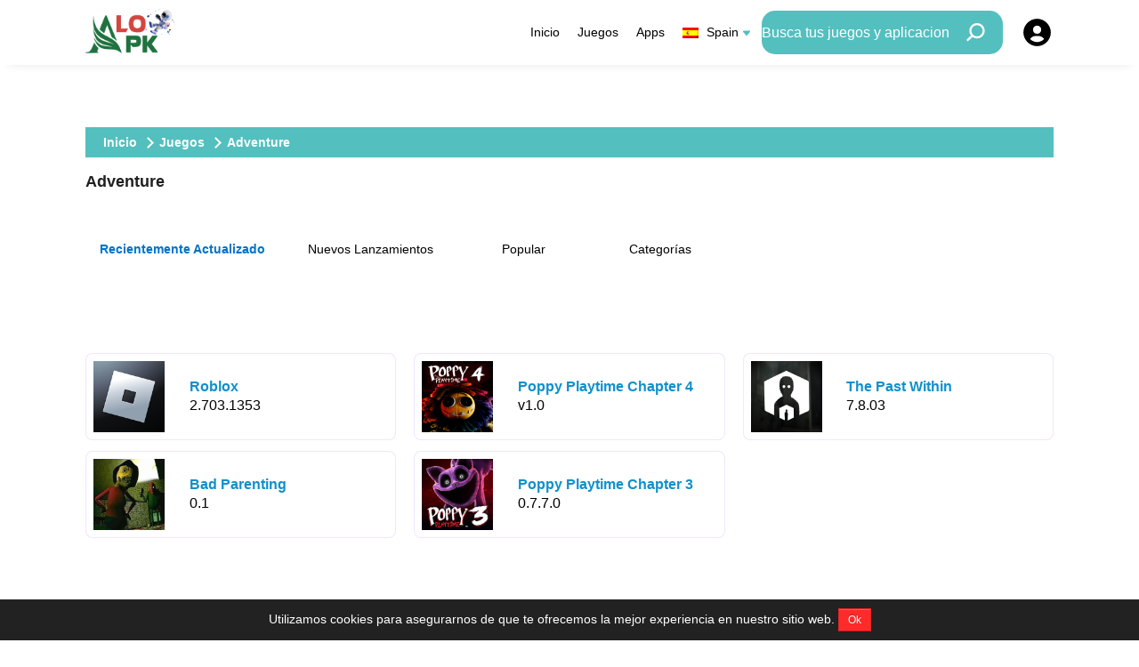

--- FILE ---
content_type: text/html; charset=utf-8
request_url: https://aloapk.com/es/games/adventure/
body_size: 19935
content:

<!DOCTYPE html>
<html lang="es">
<head>
    <meta charset="UTF-8">
    <meta http-equiv="X-UA-Compatible" content="IE=edge">
    <meta name="viewport" content="width=device-width, initial-scale=1.0">
    <meta name="googlebot" content="index"><meta name="googlebot-news" content="snippet"><meta name="robots" content="index, follow"><title>Adventure</title><meta property="og:type" content="object"><meta property="og:site_name" content="AloApk.com"><meta property="og:url" content="https://aloapk.com/es/games/adventure/"><meta property="og:title" content="Adventure"><meta name="twitter:card" content="summary_large_image"><meta name="twitter:title" content="Adventure"><link rel="canonical" href="https://aloapk.com/es/games/adventure/"><meta property="og:locale" content="es"><meta property="og:locale:alternate" content="en"><link rel="alternate" hreflang="es" href="https://aloapk.com/es/games/adventure/"><link rel="alternate" hreflang="x-default" href="https://aloapk.com/games/adventure/"><link rel="alternate" hreflang="en" href="https://aloapk.com/games/adventure/"><link rel="alternate" type="application/rss+xml" href="https://aloapk.com/es/AloApk-adventure.rss" title="Adventure">
    
                <!-- Schema -->
                <script type="application/ld+json">{"@context":"https://schema.org","@type":"Organization","@id":"https://aloapk.com/es/#organization","url":"https://aloapk.com/es/","name":"AloApk","alternateName":"AloApk","description":"Dirígete a ALOAPK para conseguir aplicaciones y juegos APK para Android completamente gratis. Desde aplicaciones premium hasta juegos APK completas, puedes obtenerlos todos aquí mismo.","logo":{"@type":"ImageObject","url":"https://aloapk.com/assets/image/logo.png"},"contactPoint":[{"@type":"ContactPoint","contactType":"customer care","email":"support@AloApk.com"}],"sameAs":["https://www.facebook.com/AloApk86","https://www.youtube.com/channel/UCniRSeebBkl2h-asBc98oJw","https://www.pinterest.com/AloApk","https://twitter.com/AloApk86","https://t.me/gamehot_mobile"]}</script>
    
                <!-- Schema -->
                <script type="application/ld+json">{"@context":"https://schema.org","@type":"WebSite","url":"https://aloapk.com/es/","potentialAction":{"@type":"SearchAction","target":{"@type":"EntryPoint","urlTemplate":"https://aloapk.com/es/?s={search_term_string}"},"query-input":"required name=search_term_string"}}</script>
    
                <!-- Schema -->
                <script type="application/ld+json">{"@context":"https://schema.org","@type":"CollectionPage","@id":"https://aloapk.com/es/games/adventure/#webpage","url":"https://aloapk.com/es/games/adventure/","name":"Adventure","isPartOf":{"@id":"https://aloapk.com/es/#website"},"description":"null","breadcrumb":{"@id":"https://aloapk.com/es/games/adventure/#breadcrumb"},"inLanguage":"es","potentialAction":[{"@type":"ReadAction","target":["https://aloapk.com/es/games/adventure/"]}]}</script>
    
                <!-- Schema -->
                <script type="application/ld+json">{"@context":"https://schema.org","@id":"https://aloapk.com/es/games/adventure/#breadcrumb","@type":"BreadcrumbList","itemListElement":[{"@type":"ListItem","position":1,"item":{"@type":"WebPage","@id":"https://aloapk.com/es/","url":"https://aloapk.com/es/","name":"Inicio"}},{"@type":"ListItem","position":2,"item":{"@type":"WebPage","@id":"https://aloapk.com/es/games/","url":"https://aloapk.com/es/games/","name":"Juegos"}},{"@type":"ListItem","position":3,"item":{"@type":"WebPage","@id":"https://aloapk.com/es/games/adventure/","url":"https://aloapk.com/es/games/adventure/","name":"Adventure"}}]}</script>
    
    <link rel="icon" href="/assets/image/favicon.png" data-spai-eager="1" sizes="32x32">
    <link rel="icon" href="/assets/image/favicon.png" data-spai-eager="1" sizes="192x192">

    <link rel="stylesheet" href="/assets/js/owl/assets/owl.carousel.min.css">
    <link rel="stylesheet" href="/assets/css/style.min.css">

    <script>
        var domain = "https://aloapk.com",
            token = "d93m5vc2ln6swqazyfjx8hruigt0ok74bpe1",
            langid = `es`,
            ismainlang = `0`,
            ldomain = (ismainlang) ? domain : `${domain}/${langid}`;
    </script>
    
    <script>


        var showads = ("true" == "true");
        var adscode = "";
        var adslazy = ("false" == "true");
        adslazy=false
		// Lazyload header
        var adsheader = "";
        var adsheaderLazy = "false";
		// End lazyload header
        var hasWebP = !1;
        !function() {
            var A = new Image;
            A.onload = function() {
                hasWebP = !!(A.height > 0 && A.width > 0)
            }, A.onerror = function() {
                hasWebP = !1
            }, A.src = "[data-uri]"
        }();
        function lazyImage(lzl) {
            return function(e) {
                var observer,
                    options = {
                        rootMargin: "0px",
                        threshold: 0.05
                    },
                    allTheLazyImages = document.querySelectorAll("." + lzl);
                function lazyLoader(e) {
                    e.forEach(function(e) {
                        e.intersectionRatio > 0 && lazyLoadImage(e.target);
                    });
                }
                function lazyLoadImage(e) {
                    e.onload = function() {
                        e.classList.remove(lzl);
                    };
                    e.dataset.lazybackground && (e.style.backgroundImage = "url(".concat(e.dataset.lazybackground, ")")), e.getAttribute("data-src") && ((e.src = hasWebP && -1 != e.dataset.src.indexOf("googleusercontent.com") ? e.dataset.src + "-rw" : e.dataset.src), "IntersectionObserver" in window && observer.unobserve(e));
                }
                if("IntersectionObserver" in window)(observer = new IntersectionObserver(lazyLoader, options)), allTheLazyImages.forEach(function(e) {
                    observer.observe(e);
                });
                else for (var i = 0; i < allTheLazyImages.length; i++) lazyLoadImage(allTheLazyImages[i]);
            }
        }
        function lazyScript(c, e) {
            var n = document.createElement("script");
            n.async = !0, e && (n.onload = e), document.head.appendChild(n), n.src = c
        }
        function lazyAds(lzl) {
            return function(e) {
                var observer;
                var options = {
                    rootMargin: "0px",
                    threshold: 0.05
                };
                var allTheLazyAds = document.querySelectorAll("." + lzl);
                function lazyLoader(e) {
                    e.forEach(function(e) {
                        e.intersectionRatio > 0 && lazyLoadAds(e.target);
                    });
                }
                function lazyLoadAds(e) {
                    "IntersectionObserver" in window && observer.unobserve(e);
                    e.classList.remove(lzl);
                    var codeName = e.id;
                    googletag.cmd.push(function() {
                        googletag.display(codeName);
                        googletag.pubads().refresh([window.__gptslot__[codeName]]);
                    });
                }
                if ("IntersectionObserver" in window)(observer = new IntersectionObserver(lazyLoader, options)), allTheLazyAds.forEach(function(e) {
                    observer.observe(e);
                });
                else for (var i = 0; i < allTheLazyAds.length; i++) lazyLoadAds(allTheLazyAds[i]);
            };
        }
        var lazyLoad = false;
        function onLazyLoad(){
            if (lazyLoad === true) return;
            lazyLoad = true;
            document.removeEventListener('scroll', onLazyLoad);
            document.removeEventListener('mousemove', onLazyLoad);
            document.removeEventListener('mousedown', onLazyLoad);
            document.removeEventListener('touchstart', onLazyLoad);
            //ADS script
            //lazyScript("//securepubads.g.doubleclick.net/tag/js/gpt.js");
            if(showads && adslazy && adscode.length > 0){
				if(adsheader!="" && adsheaderLazy=="true"){
                    (function() {
                        // var n = document.createElement("script");
                        // n.async = !0, n.setAttribute('data-ad-client', adsheader), document.head.appendChild(n), n.src = '//pagead2.googlesyndication.com/pagead/js/adsbygoogle.js'
                        var n = document.createElement("script");
                        n.async = !0, document.head.appendChild(n), n.crossOrigin="anonymous",n.src = `https://pagead2.googlesyndication.com/pagead/js/adsbygoogle.js?client=${adsheader}`
                    })();

                }
                (function() {
                    // var n = document.createElement("script");
                    // n.async = !0, n.setAttribute('data-ad-client', adscode), document.head.appendChild(n), n.src = '//pagead2.googlesyndication.com/pagead/js/adsbygoogle.js'
                    var n = document.createElement("script");
                        n.async = !0, document.head.appendChild(n), n.crossOrigin="anonymous",n.src = `https://pagead2.googlesyndication.com/pagead/js/adsbygoogle.js?client=${adscode}`
                })();
            }
            // vtn analytics
            setTimeout(function() {
                !function(e, a, t, n, g, c, o) {
                    e.GoogleAnalyticsObject = g, e.ga = e.ga || function() {
                        (e.ga.q = e.ga.q || []).push(arguments)
                    }, e.ga.l = 1 * new Date, c = a.createElement(t), o = a.getElementsByTagName(t)[0], c.async = 1, c.src = "https://www.google-analytics.com/analytics.js", o.parentNode.insertBefore(c, o)
                }(window, document, "script", 0, "ga"), ga("create", "G-Z7852FH33X", "auto"), ga("send", "pageview");
                // Tracking error page
                window.onerror = function(message, source, lineno, colno, error) {
                    var label = location.href + ': ' + message + ' (' + source + ':' + lineno + (colno ? ':' + colno : '') + ')';
                    //console.log(label)
                    ga('send', 'event', 'performance', 'error', label, 1, {
                        nonInteraction: true
                    });
                    window.onerror = null;
                };
            }, 1)
            // vtn
        }
        document.addEventListener("scroll", onLazyLoad),
        document.addEventListener("mousemove", onLazyLoad),
        document.addEventListener("mousedown", onLazyLoad),
        document.addEventListener("touchstart", onLazyLoad),
        document.addEventListener("load", function() {
            document.body.clientHeight != document.documentElement.clientHeight && 0 == document.documentElement.scrollTop && 0 == document.body.scrollTop || onLazyLoad()
        });
    </script>


    
    

<!-- Google tag (gtag.js) -->
<script async src="https://www.googletagmanager.com/gtag/js?id=G-HPCZJK4SJP"></script>
<script>
  window.dataLayer = window.dataLayer || [];
  function gtag(){dataLayer.push(arguments);}
  gtag('js', new Date());

  gtag('config', 'G-HPCZJK4SJP');
</script>
</head>

<body class="">
    <div id="adminBar" data-pid="93" data-ptype="c"></div>
    
    <header id="page-header">
        <div class="container LEFT_CONTAINER">
            <div class="ph-left LEFT_CONTAINER">

                <div class="ctMenuToggle">
                    <a class="nm-icon nmi-menu-toggle" href="javascript:void(0);" onclick="document.getElementById('menu-holder').classList.toggle('open');">
                        <svg width="19" height="15" viewBox="0 0 19 15" fill="none" xmlns="http://www.w3.org/2000/svg">
                            <path d="M18.1408 6.15H0.860781C0.115581 6.15 0.0507812 6.75345 0.0507812 7.5C0.0507812 8.24655 0.115581 8.85 0.860781 8.85H18.1408C18.886 8.85 18.9508 8.24655 18.9508 7.5C18.9508 6.75345 18.886 6.15 18.1408 6.15ZM18.1408 11.55H0.860781C0.115581 11.55 0.0507812 12.1534 0.0507812 12.9C0.0507812 13.6465 0.115581 14.25 0.860781 14.25H18.1408C18.886 14.25 18.9508 13.6465 18.9508 12.9C18.9508 12.1534 18.886 11.55 18.1408 11.55ZM0.860781 3.45H18.1408C18.886 3.45 18.9508 2.84655 18.9508 2.1C18.9508 1.35345 18.886 0.75 18.1408 0.75H0.860781C0.115581 0.75 0.0507812 1.35345 0.0507812 2.1C0.0507812 2.84655 0.115581 3.45 0.860781 3.45Z" fill="black"/>
                            </svg>
                    </a></div>
                <a class="logo" href="https://aloapk.com/es"><img src="/assets/image/logo.png" alt="Logo AloApk.com"/></a>

                <a class="nm-icon nmi-search-toggle search-mobile-home" href="javascript:void(0);" onclick="document.getElementById('search-holder').classList.toggle('open');">
                    <svg xmlns="http://www.w3.org/2000/svg" width="19.262" height="19.262" viewBox="0 0 19.262 19.262" >
                        <path d="M19.026,17.895l-5.477-5.478a7.639,7.639,0,1,0-1.135,1.135l5.477,5.478a.8.8,0,1,0,1.135-1.135Zm-11.4-4.248a6.019,6.019,0,1,1,6.019-6.019A6.026,6.026,0,0,1,7.624,13.647Z" transform="translate(0 -0.003)"/>
                    </svg>
                </a>
                    <!-- <div style="width: 20px;"></div> -->
                    <!-- <div class="login box-dropdown ">
                        <a href="javascript:void(0)" class="dd-toggle" rel="nofollow">
                            <svg width="37" height="37" viewBox="0 0 37 37" fill="none" xmlns="http://www.w3.org/2000/svg">
                                <path d="M18.5 3.08328C10.1427 3.08328 3.08337 10.1426 3.08337 18.4999C3.08337 26.8573 10.1427 33.9166 18.5 33.9166C26.8574 33.9166 33.9167 26.8573 33.9167 18.4999C33.9167 10.1426 26.8574 3.08328 18.5 3.08328ZM18.5 10.7916C21.1625 10.7916 23.125 12.7526 23.125 15.4166C23.125 18.0806 21.1625 20.0416 18.5 20.0416C15.8391 20.0416 13.875 18.0806 13.875 15.4166C13.875 12.7526 15.8391 10.7916 18.5 10.7916ZM10.6283 25.8568C12.0112 23.8218 14.3175 22.4651 16.9584 22.4651H20.0417C22.6841 22.4651 24.9889 23.8218 26.3718 25.8568C24.4015 27.9658 21.6065 29.2916 18.5 29.2916C15.3936 29.2916 12.5985 27.9658 10.6283 25.8568Z" fill="black"/>
                                </svg>

                        </a>
                        <div id="dd-content" class="dd-content ">
                            <a class="LEFT LEFT_JUSTIFY " href="https://aloapk.com/es/login">Iniciar Sesión</a>
                            <a class="LEFT LEFT_JUSTIFY" href="https://aloapk.com/es/register">Registrarse</a>
                        </div>
                    </div> -->


            </div>

            <div class="ph-right">
                <div id="menu-holder" class="" >
                    <div class="LEFT_CONTAINER hidden-768" style="margin-top: 34px;">
                        <div style="width: 17px;"></div>
                        <a class="" href="javascript:void(0)" onclick="document.getElementById('menu-holder').classList.toggle('open');">
                            <svg width="27" height="27" viewBox="0 0 27 27" fill="none" xmlns="http://www.w3.org/2000/svg">
                                <path d="M15.0862 13.5L19.9237 8.67375C20.1356 8.4619 20.2546 8.17458 20.2546 7.87499C20.2546 7.57541 20.1356 7.28809 19.9237 7.07625C19.7119 6.8644 19.4246 6.74539 19.125 6.74539C18.8254 6.74539 18.5381 6.8644 18.3262 7.07625L13.5 11.9137L8.67374 7.07625C8.4619 6.8644 8.17458 6.74539 7.87499 6.74539C7.5754 6.74539 7.28808 6.8644 7.07624 7.07625C6.8644 7.28809 6.74539 7.57541 6.74539 7.87499C6.74539 8.17458 6.8644 8.4619 7.07624 8.67375L11.9137 13.5L7.07624 18.3262C6.9708 18.4308 6.8871 18.5553 6.82999 18.6923C6.77288 18.8294 6.74347 18.9765 6.74347 19.125C6.74347 19.2735 6.77288 19.4206 6.82999 19.5576C6.8871 19.6947 6.9708 19.8192 7.07624 19.9237C7.18083 20.0292 7.30525 20.1129 7.44234 20.17C7.57944 20.2271 7.72648 20.2565 7.87499 20.2565C8.02351 20.2565 8.17055 20.2271 8.30764 20.17C8.44473 20.1129 8.56916 20.0292 8.67374 19.9237L13.5 15.0862L18.3262 19.9237C18.4308 20.0292 18.5553 20.1129 18.6923 20.17C18.8294 20.2271 18.9765 20.2565 19.125 20.2565C19.2735 20.2565 19.4205 20.2271 19.5576 20.17C19.6947 20.1129 19.8192 20.0292 19.9237 19.9237C20.0292 19.8192 20.1129 19.6947 20.17 19.5576C20.2271 19.4206 20.2565 19.2735 20.2565 19.125C20.2565 18.9765 20.2271 18.8294 20.17 18.6923C20.1129 18.5553 20.0292 18.4308 19.9237 18.3262L15.0862 13.5Z" fill="black"/>
                                </svg>

                        </a>
                    </div>
                    <div class="ctLogo_menu hidden-768">
                        <a class="logo_menu" href="https://aloapk.com/es"><img src="/assets/image/logo.png" alt="Logo AloApk.com"/></a>
                    </div>
                    

                    <form action="https://aloapk.com/es/" id="form-search"  class="form-search-header_menu LEFT_CONTAINER hidden-768" autocomplete='off'>
                        <!-- <script>
                            document.getElementById("form-search").action=`${ldomain}/`
                        </script> -->
                        <input type="text" class="search-input LEFT LEFT_DIRECTION" name="s" placeholder="Busca tus juegos y aplicaciones favoritos" autocomplete="off"/>
                        <button>
                            <svg
                            id="search"
                            width="21" height="21" viewBox="0 0 21 21" fill="none" xmlns="http://www.w3.org/2000/svg">
                                <path fill-rule="evenodd" clip-rule="evenodd" d="M11.9745 2.325C8.50753 2.325 5.697 5.13553 5.697 8.6025C5.697 10.3593 6.4171 11.9457 7.58121 13.0865C8.71463 14.1971 10.2637 14.88 11.9745 14.88C15.4415 14.88 18.252 12.0695 18.252 8.6025C18.252 5.13553 15.4415 2.325 11.9745 2.325ZM3.372 8.6025C3.372 3.85147 7.22347 0 11.9745 0C16.7255 0 20.577 3.85147 20.577 8.6025C20.577 13.3535 16.7255 17.205 11.9745 17.205C10.0427 17.205 8.25826 16.5672 6.8225 15.4921L1.629 20.592L0 18.933L5.16561 13.8606C4.04184 12.4071 3.372 10.5823 3.372 8.6025Z" fill="white"/>
                                </svg>

                        </button>
                        <!-- <pre id="suggest-text"></pre> -->
                        <div id="suggestions" class="0 "></div>
                    </form>

                    <ul class="menu LEFT_ALIGN LEFT_CONTAINER ">
                        <li><a href="https://aloapk.com/es" title="Inicio" ><span>Inicio</span></a></li><li><a href="https://aloapk.com/es/games/" title="Juegos" ><span>Juegos</span></a></li><li><a href="https://aloapk.com/es/apps/" title="Apps" ><span>Apps</span></a></li>
                        <li><div class="language box-dropdown">
                            <a class="btn-icon dd-toggle" href="https://aloapk.com/es/games/adventure/" rel="nofollow">
                            <img class="icon" src="https://aloapk.com/assets/image/flags/es.png" alt="es"></img>
                                <span>Spain</span>
                                <svg width="10" height="7" viewBox="0 0 10 7" fill="none"
                            xmlns="http://www.w3.org/2000/svg">
                            <path
                                d="M4.80782 6.26953L1.09333 1.81215C0.659117 1.29109 1.02964 0.5 1.70791 0.5L8.29185 0.5C8.97012 0.5 9.34064 1.29109 8.90642 1.81215L5.19193 6.26953C5.09199 6.38947 4.90777 6.38947 4.80782 6.26953Z"
                                fill="#54bfbf" />
                            </svg>
                            </a><div class="dd-content"><a href="https://aloapk.com/games/adventure/"> <img class="icon" src="https://aloapk.com/assets/image/flags/en.png" alt="es"></img><span>English</span></a></div></div></li>
                    </ul>

                    <!--New Search-->
                    
                    <form action="https://aloapk.com/es/" id="form-search" class="form-search-header LEFT_CONTAINER hidden-mobile" autocomplete='off'>
                        <!-- <script>
                            document.getElementById("form-search").action=`${ldomain}/`
                        </script> -->
                        <input type="text" class="search-input LEFT LEFT_DIRECTION" name="s"  placeholder="Busca tus juegos y aplicaciones favoritos" autocomplete="off"/>
                        <button>
                            <svg
                            id="search"
                            width="21" height="21" viewBox="0 0 21 21" fill="none" xmlns="http://www.w3.org/2000/svg">
                                <path fill-rule="evenodd" clip-rule="evenodd" d="M11.9745 2.325C8.50753 2.325 5.697 5.13553 5.697 8.6025C5.697 10.3593 6.4171 11.9457 7.58121 13.0865C8.71463 14.1971 10.2637 14.88 11.9745 14.88C15.4415 14.88 18.252 12.0695 18.252 8.6025C18.252 5.13553 15.4415 2.325 11.9745 2.325ZM3.372 8.6025C3.372 3.85147 7.22347 0 11.9745 0C16.7255 0 20.577 3.85147 20.577 8.6025C20.577 13.3535 16.7255 17.205 11.9745 17.205C10.0427 17.205 8.25826 16.5672 6.8225 15.4921L1.629 20.592L0 18.933L5.16561 13.8606C4.04184 12.4071 3.372 10.5823 3.372 8.6025Z" fill="white"/>
                                </svg>

                        </button>
                        <!-- <pre id="suggest-text"></pre> -->
                        <div id="suggestions" class="0 "></div>
                    </form>
                    
                    <div style="width: 20px;"></div>
                    <div class="login box-dropdown   loginDrawer">
                        <a href="javascript:void(0)" class="dd-toggle" rel="nofollow">
                            <svg width="37" height="37" viewBox="0 0 37 37" fill="none" xmlns="http://www.w3.org/2000/svg">
                                <path d="M18.5 3.08328C10.1427 3.08328 3.08337 10.1426 3.08337 18.4999C3.08337 26.8573 10.1427 33.9166 18.5 33.9166C26.8574 33.9166 33.9167 26.8573 33.9167 18.4999C33.9167 10.1426 26.8574 3.08328 18.5 3.08328ZM18.5 10.7916C21.1625 10.7916 23.125 12.7526 23.125 15.4166C23.125 18.0806 21.1625 20.0416 18.5 20.0416C15.8391 20.0416 13.875 18.0806 13.875 15.4166C13.875 12.7526 15.8391 10.7916 18.5 10.7916ZM10.6283 25.8568C12.0112 23.8218 14.3175 22.4651 16.9584 22.4651H20.0417C22.6841 22.4651 24.9889 23.8218 26.3718 25.8568C24.4015 27.9658 21.6065 29.2916 18.5 29.2916C15.3936 29.2916 12.5985 27.9658 10.6283 25.8568Z" fill="black"/>
                                </svg>

                        </a>
                        <div id="dd-content" class="dd-content ">
                            <a class="LEFT LEFT_JUSTIFY" href="https://aloapk.com/es/login">Iniciar Sesión</a>
                            <a class="LEFT LEFT_JUSTIFY" href="https://aloapk.com/es/register">Registrarse</a>
                        </div>
                    </div>
                </div>
            </div>
            <div id="search-holder" class="">
                <form action="https://aloapk.com/es/" id="form-search" class="form-search form-search-header" autocomplete='off'>
                    <input class="search-input LEFT_DIRECTION" type="text" name="s" placeholder="Busca tus juegos y aplicaciones favoritos" autocomplete="off"/>
                    <button>
                        <svg xmlns="http://www.w3.org/2000/svg" width="19.262" height="19.262" viewBox="0 0 19.262 19.262">
                            <path d="M19.026,17.895l-5.477-5.478a7.639,7.639,0,1,0-1.135,1.135l5.477,5.478a.8.8,0,1,0,1.135-1.135Zm-11.4-4.248a6.019,6.019,0,1,1,6.019-6.019A6.026,6.026,0,0,1,7.624,13.647Z" transform="translate(0 -0.003)"></path>
                        </svg>
                    </button>
                    <!-- <pre id="suggest-text"></pre> -->
                    <div id="suggestions" class="0 "></div>
                </form>
            </div>
            <!-- TEST SEARCH-->
            <div id="search-holder">
                <a class="nmi-search-toggle" href="javascript:void(0)" onclick="document.getElementById('search-holder').classList.toggle('open');">
                    <svg xmlns="http://www.w3.org/2000/svg" width="20" height="20" viewBox="0 0 20 20">
                        <g transform="translate(3 3)">
                            <rect width="20" height="20" transform="translate(-3 -3)" fill="#ed1b1b"/>
                            <path d="M8.523,7l5.223-5.223a.765.765,0,0,0,0-1.08L13.288.239a.766.766,0,0,0-1.081,0L6.985,5.462,1.762.239a.766.766,0,0,0-1.08,0L.224.7a.765.765,0,0,0,0,1.08L5.446,7,.224,12.223a.766.766,0,0,0,0,1.081l.458.458a.766.766,0,0,0,1.08,0L6.985,8.538l5.223,5.223a.758.758,0,0,0,.54.223h0a.758.758,0,0,0,.54-.223l.458-.458a.766.766,0,0,0,0-1.08Z" transform="translate(0 -0.016)" fill="#fff"/>
                        </g>
                    </svg>
                </a>
                <form action="https://aloapk.com/es" class="form-search" autocomplete='off'>
                    <input type="text" name="s" placeholder="Busca tus juegos y aplicaciones favoritos..." autocomplete="off"/>
                    <button>
                        <svg xmlns="http://www.w3.org/2000/svg" width="28.304" height="27.237" viewBox="0 0 28.304 27.237">
                            <g id="search" transform="matrix(0.999, -0.035, 0.035, 0.999, 0, 0.956)" fill="#fff">
                                <path d="M 25.7108268737793 25.58423233032227 L 13.99369049072266 14.85875034332275 L 13.67541980743408 14.56742000579834 L 13.34064960479736 14.83963012695313 C 11.92722034454346 15.98892021179199 10.22177982330322 16.59639930725098 8.408699989318848 16.59639930725098 C 4.047830104827881 16.59639930725098 0.5000000596046448 12.98598957061768 0.5000000596046448 8.548199653625488 C 0.5000000596046448 4.110409736633301 4.047830104827881 0.4999999105930328 8.408699989318848 0.4999999105930328 C 12.76908016204834 0.4999999105930328 16.31649971008301 4.110409736633301 16.31649971008301 8.548199653625488 C 16.31649971008301 10.18626022338867 15.83598041534424 11.76243019104004 14.9268798828125 13.10630989074707 L 14.68502044677734 13.46383953094482 L 15.00341987609863 13.75529003143311 L 26.70274925231934 24.4644775390625 L 25.7108268737793 25.58423233032227 Z" stroke="none"/>
                                <path d="M 25.67354393005371 24.87226676940918 L 26.00229835510254 24.50114440917969 L 14.66582012176514 14.12409973144531 L 14.02902984619141 13.54121017456055 L 14.51274013519287 12.82615947723389 C 15.3656702041626 11.56530952453613 15.81649971008301 10.08601951599121 15.81649971008301 8.548199653625488 C 15.81649971008301 4.386109828948975 12.49337005615234 0.9999998807907104 8.408699989318848 0.9999998807907104 C 4.323530197143555 0.9999998807907104 1.00000011920929 4.386109828948975 1.00000011920929 8.548199653625488 C 1.00000011920929 12.71028995513916 4.323530197143555 16.09639930725098 8.408699989318848 16.09639930725098 C 10.10556983947754 16.09639930725098 11.70194053649902 15.52766990661621 13.0252103805542 14.45168972015381 L 13.69474983215332 13.90726947784424 L 14.33129024505615 14.48993968963623 L 25.67354393005371 24.87226676940918 M 25.74810028076172 26.29619979858398 L 13.65608978271484 15.22756958007813 C 12.21790027618408 16.3969898223877 10.39367961883545 17.09639930725098 8.408699989318848 17.09639930725098 C 3.764700174331665 17.09639930725098 7.476806729300733e-08 13.26869964599609 7.476806729300733e-08 8.548199653625488 C 7.476806729300733e-08 3.826799869537354 3.764700174331665 -1.007080072668032e-07 8.408699989318848 -1.007080072668032e-07 C 13.05270004272461 -1.007080072668032e-07 16.81649971008301 3.826799869537354 16.81649971008301 8.548199653625488 C 16.81649971008301 10.34402942657471 16.27170944213867 12.01066970825195 15.34101963043213 13.38646984100342 L 27.40320014953613 24.42779922485352 L 25.74810028076172 26.29619979858398 Z" stroke="none" fill="#707070"/>
                            </g>
                        </svg>
                    </button>
                    <!-- <pre id="suggest-text"></pre> -->
                    <div id="suggestions"></div>
                </form>
            </div>
        </div>
        <div id="search-holder" class="">
            <form action="/" class="form-search" autocomplete='off'>
                <input class="LEFT_DIRECTION" type="text" name="s" placeholder="Busca tus juegos y aplicaciones favoritos" autocomplete="off"/>
                <button>
                    <svg xmlns="http://www.w3.org/2000/svg" width="28.304" height="27.237" viewBox="0 0 28.304 27.237">
                        <g id="search" transform="matrix(0.999, -0.035, 0.035, 0.999, 0, 0.956)" fill="#fff">
                            <path d="M 25.7108268737793 25.58423233032227 L 13.99369049072266 14.85875034332275 L 13.67541980743408 14.56742000579834 L 13.34064960479736 14.83963012695313 C 11.92722034454346 15.98892021179199 10.22177982330322 16.59639930725098 8.408699989318848 16.59639930725098 C 4.047830104827881 16.59639930725098 0.5000000596046448 12.98598957061768 0.5000000596046448 8.548199653625488 C 0.5000000596046448 4.110409736633301 4.047830104827881 0.4999999105930328 8.408699989318848 0.4999999105930328 C 12.76908016204834 0.4999999105930328 16.31649971008301 4.110409736633301 16.31649971008301 8.548199653625488 C 16.31649971008301 10.18626022338867 15.83598041534424 11.76243019104004 14.9268798828125 13.10630989074707 L 14.68502044677734 13.46383953094482 L 15.00341987609863 13.75529003143311 L 26.70274925231934 24.4644775390625 L 25.7108268737793 25.58423233032227 Z" stroke="none"/>
                            <path d="M 25.67354393005371 24.87226676940918 L 26.00229835510254 24.50114440917969 L 14.66582012176514 14.12409973144531 L 14.02902984619141 13.54121017456055 L 14.51274013519287 12.82615947723389 C 15.3656702041626 11.56530952453613 15.81649971008301 10.08601951599121 15.81649971008301 8.548199653625488 C 15.81649971008301 4.386109828948975 12.49337005615234 0.9999998807907104 8.408699989318848 0.9999998807907104 C 4.323530197143555 0.9999998807907104 1.00000011920929 4.386109828948975 1.00000011920929 8.548199653625488 C 1.00000011920929 12.71028995513916 4.323530197143555 16.09639930725098 8.408699989318848 16.09639930725098 C 10.10556983947754 16.09639930725098 11.70194053649902 15.52766990661621 13.0252103805542 14.45168972015381 L 13.69474983215332 13.90726947784424 L 14.33129024505615 14.48993968963623 L 25.67354393005371 24.87226676940918 M 25.74810028076172 26.29619979858398 L 13.65608978271484 15.22756958007813 C 12.21790027618408 16.3969898223877 10.39367961883545 17.09639930725098 8.408699989318848 17.09639930725098 C 3.764700174331665 17.09639930725098 7.476806729300733e-08 13.26869964599609 7.476806729300733e-08 8.548199653625488 C 7.476806729300733e-08 3.826799869537354 3.764700174331665 -1.007080072668032e-07 8.408699989318848 -1.007080072668032e-07 C 13.05270004272461 -1.007080072668032e-07 16.81649971008301 3.826799869537354 16.81649971008301 8.548199653625488 C 16.81649971008301 10.34402942657471 16.27170944213867 12.01066970825195 15.34101963043213 13.38646984100342 L 27.40320014953613 24.42779922485352 L 25.74810028076172 26.29619979858398 Z" stroke="none" fill="#707070"/>
                        </g>
                    </svg>
                </button>
                <!-- <pre id="suggest-text"></pre> -->
                <div id="suggestions"></div>
            </form>
        </div>
    </header>

<main id="page-body" >
    <div class="container container2">
        <div class="mt-50 LEFT_breadcrumbs">
            <div id="breadcrumb" class="breadcumb mt-20"><ul><li><a href="https://aloapk.com/es">Inicio</a></li><li><a href="https://aloapk.com/es/games/">Juegos</a></li><li><span>Adventure</span></li></ul></div>
        </div>
        <div class="page-description mb-30">
            <h1 class="page-title sbhTitle"><span class="LEFT LEFT_JUSTIFY">Adventure</span></h1>
            <div class="wrapcontent LEFT LEFT_JUSTIFY LEFT_DIRECTION">
                
            </div>
        </div>
        <div class="list-holder">
                        <ul class="sort-controls LEFT_CONTAINER  ">

                <li class="active">
                    <a href="https://aloapk.com/es/games/adventure/" rel="nofollow">Recientemente Actualizado</a>
                </li>
                <li class="">
                    <a href="https://aloapk.com/es/games/adventure/?sort=new" rel="nofollow">Nuevos Lanzamientos</a>
                </li>
                <li class="">
                    <a href="https://aloapk.com/es/games/adventure/?sort=popular" rel="nofollow">Popular</a>
                </li>
                <li>
                    <a id="btn-sc-category" href="javascript:void(0)" rel="nofollow">Categorías</a>
                </li>
            </ul>
            <div class="box-categories ">
                
<ul class="bsc-list ">
    
            
<a href="https://aloapk.com/es/games/arcade/" title="Arcade">
    
  <svg xmlns="http://www.w3.org/2000/svg" width="17.581" height="11.665" viewBox="0 0 17.581 11.665">
    <g transform="translate(0 -86.137)">
      <g transform="translate(0 86.137)">
        <path d="M16.036,88.538h-5L9.4,86.892a2.572,2.572,0,0,0-3.429-.19L2.827,89.216a1.545,1.545,0,0,0-1.282-.684H.515A.515.515,0,0,0,0,89.047v8.24a.515.515,0,0,0,.515.515h1.03a1.547,1.547,0,0,0,1.382-.856,13.839,13.839,0,0,0,4.8.856H9.785a1.544,1.544,0,0,0,1.436-2.115,1.544,1.544,0,0,0,1.03-2.06,1.544,1.544,0,0,0,1.05-2.007h2.734a1.547,1.547,0,0,0,1.545-1.545v0A1.539,1.539,0,0,0,16.036,88.538ZM2.06,96.257a.516.516,0,0,1-.515.515H1.03v-7.21h.515a.516.516,0,0,1,.515.515v6.18Zm14.491-6.181a.522.522,0,0,1-.515.522H9.79a.509.509,0,0,0-.515.508.515.515,0,0,0,.515.515h2.055a.515.515,0,1,1,0,1.03H9.785a.515.515,0,0,0,0,1.03h1.03a.515.515,0,0,1,0,1.03H9.785a.515.515,0,0,0,0,1.03.515.515,0,1,1,0,1.03H7.729a12.815,12.815,0,0,1-4.639-.865V90.324l3.522-2.818a1.543,1.543,0,0,1,2.058.114l.911.917c-1.74,0-.014,0-1.855,0a.515.515,0,0,0-.515.515.509.509,0,0,0,.515.508l8.311,0a.514.514,0,0,1,.515.512v0Z" transform="translate(0 -86.137)"/>
      </g>
    </g>
</svg>
    
  
    
    
    <span>Arcade</span>
</a>
    
            
<a href="https://aloapk.com/es/games/simulation/" title="Simulation">
    
  <svg xmlns="http://www.w3.org/2000/svg" width="17.581" height="11.665" viewBox="0 0 17.581 11.665">
    <g transform="translate(0 -86.137)">
      <g transform="translate(0 86.137)">
        <path d="M16.036,88.538h-5L9.4,86.892a2.572,2.572,0,0,0-3.429-.19L2.827,89.216a1.545,1.545,0,0,0-1.282-.684H.515A.515.515,0,0,0,0,89.047v8.24a.515.515,0,0,0,.515.515h1.03a1.547,1.547,0,0,0,1.382-.856,13.839,13.839,0,0,0,4.8.856H9.785a1.544,1.544,0,0,0,1.436-2.115,1.544,1.544,0,0,0,1.03-2.06,1.544,1.544,0,0,0,1.05-2.007h2.734a1.547,1.547,0,0,0,1.545-1.545v0A1.539,1.539,0,0,0,16.036,88.538ZM2.06,96.257a.516.516,0,0,1-.515.515H1.03v-7.21h.515a.516.516,0,0,1,.515.515v6.18Zm14.491-6.181a.522.522,0,0,1-.515.522H9.79a.509.509,0,0,0-.515.508.515.515,0,0,0,.515.515h2.055a.515.515,0,1,1,0,1.03H9.785a.515.515,0,0,0,0,1.03h1.03a.515.515,0,0,1,0,1.03H9.785a.515.515,0,0,0,0,1.03.515.515,0,1,1,0,1.03H7.729a12.815,12.815,0,0,1-4.639-.865V90.324l3.522-2.818a1.543,1.543,0,0,1,2.058.114l.911.917c-1.74,0-.014,0-1.855,0a.515.515,0,0,0-.515.515.509.509,0,0,0,.515.508l8.311,0a.514.514,0,0,1,.515.512v0Z" transform="translate(0 -86.137)"/>
      </g>
    </g>
</svg>
    
  
    
    
    <span>Simulation</span>
</a>
    
            
<a href="https://aloapk.com/es/games/action/" title="Action">
    
  <svg xmlns="http://www.w3.org/2000/svg" width="17.581" height="11.665" viewBox="0 0 17.581 11.665">
    <g transform="translate(0 -86.137)">
      <g transform="translate(0 86.137)">
        <path d="M16.036,88.538h-5L9.4,86.892a2.572,2.572,0,0,0-3.429-.19L2.827,89.216a1.545,1.545,0,0,0-1.282-.684H.515A.515.515,0,0,0,0,89.047v8.24a.515.515,0,0,0,.515.515h1.03a1.547,1.547,0,0,0,1.382-.856,13.839,13.839,0,0,0,4.8.856H9.785a1.544,1.544,0,0,0,1.436-2.115,1.544,1.544,0,0,0,1.03-2.06,1.544,1.544,0,0,0,1.05-2.007h2.734a1.547,1.547,0,0,0,1.545-1.545v0A1.539,1.539,0,0,0,16.036,88.538ZM2.06,96.257a.516.516,0,0,1-.515.515H1.03v-7.21h.515a.516.516,0,0,1,.515.515v6.18Zm14.491-6.181a.522.522,0,0,1-.515.522H9.79a.509.509,0,0,0-.515.508.515.515,0,0,0,.515.515h2.055a.515.515,0,1,1,0,1.03H9.785a.515.515,0,0,0,0,1.03h1.03a.515.515,0,0,1,0,1.03H9.785a.515.515,0,0,0,0,1.03.515.515,0,1,1,0,1.03H7.729a12.815,12.815,0,0,1-4.639-.865V90.324l3.522-2.818a1.543,1.543,0,0,1,2.058.114l.911.917c-1.74,0-.014,0-1.855,0a.515.515,0,0,0-.515.515.509.509,0,0,0,.515.508l8.311,0a.514.514,0,0,1,.515.512v0Z" transform="translate(0 -86.137)"/>
      </g>
    </g>
</svg>
    
  
    
    
    <span>Action</span>
</a>
    
            
<a href="https://aloapk.com/es/games/sports/" title="Sports">
    
  <svg xmlns="http://www.w3.org/2000/svg" width="17.581" height="11.665" viewBox="0 0 17.581 11.665">
    <g transform="translate(0 -86.137)">
      <g transform="translate(0 86.137)">
        <path d="M16.036,88.538h-5L9.4,86.892a2.572,2.572,0,0,0-3.429-.19L2.827,89.216a1.545,1.545,0,0,0-1.282-.684H.515A.515.515,0,0,0,0,89.047v8.24a.515.515,0,0,0,.515.515h1.03a1.547,1.547,0,0,0,1.382-.856,13.839,13.839,0,0,0,4.8.856H9.785a1.544,1.544,0,0,0,1.436-2.115,1.544,1.544,0,0,0,1.03-2.06,1.544,1.544,0,0,0,1.05-2.007h2.734a1.547,1.547,0,0,0,1.545-1.545v0A1.539,1.539,0,0,0,16.036,88.538ZM2.06,96.257a.516.516,0,0,1-.515.515H1.03v-7.21h.515a.516.516,0,0,1,.515.515v6.18Zm14.491-6.181a.522.522,0,0,1-.515.522H9.79a.509.509,0,0,0-.515.508.515.515,0,0,0,.515.515h2.055a.515.515,0,1,1,0,1.03H9.785a.515.515,0,0,0,0,1.03h1.03a.515.515,0,0,1,0,1.03H9.785a.515.515,0,0,0,0,1.03.515.515,0,1,1,0,1.03H7.729a12.815,12.815,0,0,1-4.639-.865V90.324l3.522-2.818a1.543,1.543,0,0,1,2.058.114l.911.917c-1.74,0-.014,0-1.855,0a.515.515,0,0,0-.515.515.509.509,0,0,0,.515.508l8.311,0a.514.514,0,0,1,.515.512v0Z" transform="translate(0 -86.137)"/>
      </g>
    </g>
</svg>
    
  
    
    
    <span>Sports</span>
</a>
    
            
<a href="https://aloapk.com/es/games/puzzle/" title="Puzzle">
    
  <svg xmlns="http://www.w3.org/2000/svg" width="17.581" height="11.665" viewBox="0 0 17.581 11.665">
    <g transform="translate(0 -86.137)">
      <g transform="translate(0 86.137)">
        <path d="M16.036,88.538h-5L9.4,86.892a2.572,2.572,0,0,0-3.429-.19L2.827,89.216a1.545,1.545,0,0,0-1.282-.684H.515A.515.515,0,0,0,0,89.047v8.24a.515.515,0,0,0,.515.515h1.03a1.547,1.547,0,0,0,1.382-.856,13.839,13.839,0,0,0,4.8.856H9.785a1.544,1.544,0,0,0,1.436-2.115,1.544,1.544,0,0,0,1.03-2.06,1.544,1.544,0,0,0,1.05-2.007h2.734a1.547,1.547,0,0,0,1.545-1.545v0A1.539,1.539,0,0,0,16.036,88.538ZM2.06,96.257a.516.516,0,0,1-.515.515H1.03v-7.21h.515a.516.516,0,0,1,.515.515v6.18Zm14.491-6.181a.522.522,0,0,1-.515.522H9.79a.509.509,0,0,0-.515.508.515.515,0,0,0,.515.515h2.055a.515.515,0,1,1,0,1.03H9.785a.515.515,0,0,0,0,1.03h1.03a.515.515,0,0,1,0,1.03H9.785a.515.515,0,0,0,0,1.03.515.515,0,1,1,0,1.03H7.729a12.815,12.815,0,0,1-4.639-.865V90.324l3.522-2.818a1.543,1.543,0,0,1,2.058.114l.911.917c-1.74,0-.014,0-1.855,0a.515.515,0,0,0-.515.515.509.509,0,0,0,.515.508l8.311,0a.514.514,0,0,1,.515.512v0Z" transform="translate(0 -86.137)"/>
      </g>
    </g>
</svg>
    
  
    
    
    <span>Puzzle</span>
</a>
    
            
<a href="https://aloapk.com/es/games/role-playing/" title="Role Playing">
    
  <svg xmlns="http://www.w3.org/2000/svg" width="17.581" height="11.665" viewBox="0 0 17.581 11.665">
    <g transform="translate(0 -86.137)">
      <g transform="translate(0 86.137)">
        <path d="M16.036,88.538h-5L9.4,86.892a2.572,2.572,0,0,0-3.429-.19L2.827,89.216a1.545,1.545,0,0,0-1.282-.684H.515A.515.515,0,0,0,0,89.047v8.24a.515.515,0,0,0,.515.515h1.03a1.547,1.547,0,0,0,1.382-.856,13.839,13.839,0,0,0,4.8.856H9.785a1.544,1.544,0,0,0,1.436-2.115,1.544,1.544,0,0,0,1.03-2.06,1.544,1.544,0,0,0,1.05-2.007h2.734a1.547,1.547,0,0,0,1.545-1.545v0A1.539,1.539,0,0,0,16.036,88.538ZM2.06,96.257a.516.516,0,0,1-.515.515H1.03v-7.21h.515a.516.516,0,0,1,.515.515v6.18Zm14.491-6.181a.522.522,0,0,1-.515.522H9.79a.509.509,0,0,0-.515.508.515.515,0,0,0,.515.515h2.055a.515.515,0,1,1,0,1.03H9.785a.515.515,0,0,0,0,1.03h1.03a.515.515,0,0,1,0,1.03H9.785a.515.515,0,0,0,0,1.03.515.515,0,1,1,0,1.03H7.729a12.815,12.815,0,0,1-4.639-.865V90.324l3.522-2.818a1.543,1.543,0,0,1,2.058.114l.911.917c-1.74,0-.014,0-1.855,0a.515.515,0,0,0-.515.515.509.509,0,0,0,.515.508l8.311,0a.514.514,0,0,1,.515.512v0Z" transform="translate(0 -86.137)"/>
      </g>
    </g>
</svg>
    
  
    
    
    <span>Role Playing</span>
</a>
    
            
<a href="https://aloapk.com/es/games/casual/" title="Casual">
    
  <svg xmlns="http://www.w3.org/2000/svg" width="17.581" height="11.665" viewBox="0 0 17.581 11.665">
    <g transform="translate(0 -86.137)">
      <g transform="translate(0 86.137)">
        <path d="M16.036,88.538h-5L9.4,86.892a2.572,2.572,0,0,0-3.429-.19L2.827,89.216a1.545,1.545,0,0,0-1.282-.684H.515A.515.515,0,0,0,0,89.047v8.24a.515.515,0,0,0,.515.515h1.03a1.547,1.547,0,0,0,1.382-.856,13.839,13.839,0,0,0,4.8.856H9.785a1.544,1.544,0,0,0,1.436-2.115,1.544,1.544,0,0,0,1.03-2.06,1.544,1.544,0,0,0,1.05-2.007h2.734a1.547,1.547,0,0,0,1.545-1.545v0A1.539,1.539,0,0,0,16.036,88.538ZM2.06,96.257a.516.516,0,0,1-.515.515H1.03v-7.21h.515a.516.516,0,0,1,.515.515v6.18Zm14.491-6.181a.522.522,0,0,1-.515.522H9.79a.509.509,0,0,0-.515.508.515.515,0,0,0,.515.515h2.055a.515.515,0,1,1,0,1.03H9.785a.515.515,0,0,0,0,1.03h1.03a.515.515,0,0,1,0,1.03H9.785a.515.515,0,0,0,0,1.03.515.515,0,1,1,0,1.03H7.729a12.815,12.815,0,0,1-4.639-.865V90.324l3.522-2.818a1.543,1.543,0,0,1,2.058.114l.911.917c-1.74,0-.014,0-1.855,0a.515.515,0,0,0-.515.515.509.509,0,0,0,.515.508l8.311,0a.514.514,0,0,1,.515.512v0Z" transform="translate(0 -86.137)"/>
      </g>
    </g>
</svg>
    
  
    
    
    <span>Casual</span>
</a>
    
            
<a href="https://aloapk.com/es/games/adventure/" title="Adventure">
    
  <svg xmlns="http://www.w3.org/2000/svg" width="17.581" height="11.665" viewBox="0 0 17.581 11.665">
    <g transform="translate(0 -86.137)">
      <g transform="translate(0 86.137)">
        <path d="M16.036,88.538h-5L9.4,86.892a2.572,2.572,0,0,0-3.429-.19L2.827,89.216a1.545,1.545,0,0,0-1.282-.684H.515A.515.515,0,0,0,0,89.047v8.24a.515.515,0,0,0,.515.515h1.03a1.547,1.547,0,0,0,1.382-.856,13.839,13.839,0,0,0,4.8.856H9.785a1.544,1.544,0,0,0,1.436-2.115,1.544,1.544,0,0,0,1.03-2.06,1.544,1.544,0,0,0,1.05-2.007h2.734a1.547,1.547,0,0,0,1.545-1.545v0A1.539,1.539,0,0,0,16.036,88.538ZM2.06,96.257a.516.516,0,0,1-.515.515H1.03v-7.21h.515a.516.516,0,0,1,.515.515v6.18Zm14.491-6.181a.522.522,0,0,1-.515.522H9.79a.509.509,0,0,0-.515.508.515.515,0,0,0,.515.515h2.055a.515.515,0,1,1,0,1.03H9.785a.515.515,0,0,0,0,1.03h1.03a.515.515,0,0,1,0,1.03H9.785a.515.515,0,0,0,0,1.03.515.515,0,1,1,0,1.03H7.729a12.815,12.815,0,0,1-4.639-.865V90.324l3.522-2.818a1.543,1.543,0,0,1,2.058.114l.911.917c-1.74,0-.014,0-1.855,0a.515.515,0,0,0-.515.515.509.509,0,0,0,.515.508l8.311,0a.514.514,0,0,1,.515.512v0Z" transform="translate(0 -86.137)"/>
      </g>
    </g>
</svg>
    
  
    
    
    <span>Adventure</span>
</a>
    
            
<a href="https://aloapk.com/es/games/board/" title="Board">
    
  <svg xmlns="http://www.w3.org/2000/svg" width="17.581" height="11.665" viewBox="0 0 17.581 11.665">
    <g transform="translate(0 -86.137)">
      <g transform="translate(0 86.137)">
        <path d="M16.036,88.538h-5L9.4,86.892a2.572,2.572,0,0,0-3.429-.19L2.827,89.216a1.545,1.545,0,0,0-1.282-.684H.515A.515.515,0,0,0,0,89.047v8.24a.515.515,0,0,0,.515.515h1.03a1.547,1.547,0,0,0,1.382-.856,13.839,13.839,0,0,0,4.8.856H9.785a1.544,1.544,0,0,0,1.436-2.115,1.544,1.544,0,0,0,1.03-2.06,1.544,1.544,0,0,0,1.05-2.007h2.734a1.547,1.547,0,0,0,1.545-1.545v0A1.539,1.539,0,0,0,16.036,88.538ZM2.06,96.257a.516.516,0,0,1-.515.515H1.03v-7.21h.515a.516.516,0,0,1,.515.515v6.18Zm14.491-6.181a.522.522,0,0,1-.515.522H9.79a.509.509,0,0,0-.515.508.515.515,0,0,0,.515.515h2.055a.515.515,0,1,1,0,1.03H9.785a.515.515,0,0,0,0,1.03h1.03a.515.515,0,0,1,0,1.03H9.785a.515.515,0,0,0,0,1.03.515.515,0,1,1,0,1.03H7.729a12.815,12.815,0,0,1-4.639-.865V90.324l3.522-2.818a1.543,1.543,0,0,1,2.058.114l.911.917c-1.74,0-.014,0-1.855,0a.515.515,0,0,0-.515.515.509.509,0,0,0,.515.508l8.311,0a.514.514,0,0,1,.515.512v0Z" transform="translate(0 -86.137)"/>
      </g>
    </g>
</svg>
    
  
    
    
    <span>Board</span>
</a>
    
            
<a href="https://aloapk.com/es/games/racing/" title="Racing">
    
  <svg xmlns="http://www.w3.org/2000/svg" width="17.581" height="11.665" viewBox="0 0 17.581 11.665">
    <g transform="translate(0 -86.137)">
      <g transform="translate(0 86.137)">
        <path d="M16.036,88.538h-5L9.4,86.892a2.572,2.572,0,0,0-3.429-.19L2.827,89.216a1.545,1.545,0,0,0-1.282-.684H.515A.515.515,0,0,0,0,89.047v8.24a.515.515,0,0,0,.515.515h1.03a1.547,1.547,0,0,0,1.382-.856,13.839,13.839,0,0,0,4.8.856H9.785a1.544,1.544,0,0,0,1.436-2.115,1.544,1.544,0,0,0,1.03-2.06,1.544,1.544,0,0,0,1.05-2.007h2.734a1.547,1.547,0,0,0,1.545-1.545v0A1.539,1.539,0,0,0,16.036,88.538ZM2.06,96.257a.516.516,0,0,1-.515.515H1.03v-7.21h.515a.516.516,0,0,1,.515.515v6.18Zm14.491-6.181a.522.522,0,0,1-.515.522H9.79a.509.509,0,0,0-.515.508.515.515,0,0,0,.515.515h2.055a.515.515,0,1,1,0,1.03H9.785a.515.515,0,0,0,0,1.03h1.03a.515.515,0,0,1,0,1.03H9.785a.515.515,0,0,0,0,1.03.515.515,0,1,1,0,1.03H7.729a12.815,12.815,0,0,1-4.639-.865V90.324l3.522-2.818a1.543,1.543,0,0,1,2.058.114l.911.917c-1.74,0-.014,0-1.855,0a.515.515,0,0,0-.515.515.509.509,0,0,0,.515.508l8.311,0a.514.514,0,0,1,.515.512v0Z" transform="translate(0 -86.137)"/>
      </g>
    </g>
</svg>
    
  
    
    
    <span>Racing</span>
</a>
    
            
<a href="https://aloapk.com/es/games/strategy/" title="Strategy">
    
  <svg xmlns="http://www.w3.org/2000/svg" width="17.581" height="11.665" viewBox="0 0 17.581 11.665">
    <g transform="translate(0 -86.137)">
      <g transform="translate(0 86.137)">
        <path d="M16.036,88.538h-5L9.4,86.892a2.572,2.572,0,0,0-3.429-.19L2.827,89.216a1.545,1.545,0,0,0-1.282-.684H.515A.515.515,0,0,0,0,89.047v8.24a.515.515,0,0,0,.515.515h1.03a1.547,1.547,0,0,0,1.382-.856,13.839,13.839,0,0,0,4.8.856H9.785a1.544,1.544,0,0,0,1.436-2.115,1.544,1.544,0,0,0,1.03-2.06,1.544,1.544,0,0,0,1.05-2.007h2.734a1.547,1.547,0,0,0,1.545-1.545v0A1.539,1.539,0,0,0,16.036,88.538ZM2.06,96.257a.516.516,0,0,1-.515.515H1.03v-7.21h.515a.516.516,0,0,1,.515.515v6.18Zm14.491-6.181a.522.522,0,0,1-.515.522H9.79a.509.509,0,0,0-.515.508.515.515,0,0,0,.515.515h2.055a.515.515,0,1,1,0,1.03H9.785a.515.515,0,0,0,0,1.03h1.03a.515.515,0,0,1,0,1.03H9.785a.515.515,0,0,0,0,1.03.515.515,0,1,1,0,1.03H7.729a12.815,12.815,0,0,1-4.639-.865V90.324l3.522-2.818a1.543,1.543,0,0,1,2.058.114l.911.917c-1.74,0-.014,0-1.855,0a.515.515,0,0,0-.515.515.509.509,0,0,0,.515.508l8.311,0a.514.514,0,0,1,.515.512v0Z" transform="translate(0 -86.137)"/>
      </g>
    </g>
</svg>
    
  
    
    
    <span>Strategy</span>
</a>
    
            
<a href="https://aloapk.com/es/games/educational/" title="Educational">
    
  <svg xmlns="http://www.w3.org/2000/svg" width="17.581" height="11.665" viewBox="0 0 17.581 11.665">
    <g transform="translate(0 -86.137)">
      <g transform="translate(0 86.137)">
        <path d="M16.036,88.538h-5L9.4,86.892a2.572,2.572,0,0,0-3.429-.19L2.827,89.216a1.545,1.545,0,0,0-1.282-.684H.515A.515.515,0,0,0,0,89.047v8.24a.515.515,0,0,0,.515.515h1.03a1.547,1.547,0,0,0,1.382-.856,13.839,13.839,0,0,0,4.8.856H9.785a1.544,1.544,0,0,0,1.436-2.115,1.544,1.544,0,0,0,1.03-2.06,1.544,1.544,0,0,0,1.05-2.007h2.734a1.547,1.547,0,0,0,1.545-1.545v0A1.539,1.539,0,0,0,16.036,88.538ZM2.06,96.257a.516.516,0,0,1-.515.515H1.03v-7.21h.515a.516.516,0,0,1,.515.515v6.18Zm14.491-6.181a.522.522,0,0,1-.515.522H9.79a.509.509,0,0,0-.515.508.515.515,0,0,0,.515.515h2.055a.515.515,0,1,1,0,1.03H9.785a.515.515,0,0,0,0,1.03h1.03a.515.515,0,0,1,0,1.03H9.785a.515.515,0,0,0,0,1.03.515.515,0,1,1,0,1.03H7.729a12.815,12.815,0,0,1-4.639-.865V90.324l3.522-2.818a1.543,1.543,0,0,1,2.058.114l.911.917c-1.74,0-.014,0-1.855,0a.515.515,0,0,0-.515.515.509.509,0,0,0,.515.508l8.311,0a.514.514,0,0,1,.515.512v0Z" transform="translate(0 -86.137)"/>
      </g>
    </g>
</svg>
    
  
    
    
    <span>Educational</span>
</a>
    
            
<a href="https://aloapk.com/es/games/cards/" title="Cards">
    
  <svg xmlns="http://www.w3.org/2000/svg" width="17.581" height="11.665" viewBox="0 0 17.581 11.665">
    <g transform="translate(0 -86.137)">
      <g transform="translate(0 86.137)">
        <path d="M16.036,88.538h-5L9.4,86.892a2.572,2.572,0,0,0-3.429-.19L2.827,89.216a1.545,1.545,0,0,0-1.282-.684H.515A.515.515,0,0,0,0,89.047v8.24a.515.515,0,0,0,.515.515h1.03a1.547,1.547,0,0,0,1.382-.856,13.839,13.839,0,0,0,4.8.856H9.785a1.544,1.544,0,0,0,1.436-2.115,1.544,1.544,0,0,0,1.03-2.06,1.544,1.544,0,0,0,1.05-2.007h2.734a1.547,1.547,0,0,0,1.545-1.545v0A1.539,1.539,0,0,0,16.036,88.538ZM2.06,96.257a.516.516,0,0,1-.515.515H1.03v-7.21h.515a.516.516,0,0,1,.515.515v6.18Zm14.491-6.181a.522.522,0,0,1-.515.522H9.79a.509.509,0,0,0-.515.508.515.515,0,0,0,.515.515h2.055a.515.515,0,1,1,0,1.03H9.785a.515.515,0,0,0,0,1.03h1.03a.515.515,0,0,1,0,1.03H9.785a.515.515,0,0,0,0,1.03.515.515,0,1,1,0,1.03H7.729a12.815,12.815,0,0,1-4.639-.865V90.324l3.522-2.818a1.543,1.543,0,0,1,2.058.114l.911.917c-1.74,0-.014,0-1.855,0a.515.515,0,0,0-.515.515.509.509,0,0,0,.515.508l8.311,0a.514.514,0,0,1,.515.512v0Z" transform="translate(0 -86.137)"/>
      </g>
    </g>
</svg>
    
  
    
    
    <span>Cards</span>
</a>
    
            
<a href="https://aloapk.com/es/games/card/" title="Card">
    
  <svg xmlns="http://www.w3.org/2000/svg" width="17.581" height="11.665" viewBox="0 0 17.581 11.665">
    <g transform="translate(0 -86.137)">
      <g transform="translate(0 86.137)">
        <path d="M16.036,88.538h-5L9.4,86.892a2.572,2.572,0,0,0-3.429-.19L2.827,89.216a1.545,1.545,0,0,0-1.282-.684H.515A.515.515,0,0,0,0,89.047v8.24a.515.515,0,0,0,.515.515h1.03a1.547,1.547,0,0,0,1.382-.856,13.839,13.839,0,0,0,4.8.856H9.785a1.544,1.544,0,0,0,1.436-2.115,1.544,1.544,0,0,0,1.03-2.06,1.544,1.544,0,0,0,1.05-2.007h2.734a1.547,1.547,0,0,0,1.545-1.545v0A1.539,1.539,0,0,0,16.036,88.538ZM2.06,96.257a.516.516,0,0,1-.515.515H1.03v-7.21h.515a.516.516,0,0,1,.515.515v6.18Zm14.491-6.181a.522.522,0,0,1-.515.522H9.79a.509.509,0,0,0-.515.508.515.515,0,0,0,.515.515h2.055a.515.515,0,1,1,0,1.03H9.785a.515.515,0,0,0,0,1.03h1.03a.515.515,0,0,1,0,1.03H9.785a.515.515,0,0,0,0,1.03.515.515,0,1,1,0,1.03H7.729a12.815,12.815,0,0,1-4.639-.865V90.324l3.522-2.818a1.543,1.543,0,0,1,2.058.114l.911.917c-1.74,0-.014,0-1.855,0a.515.515,0,0,0-.515.515.509.509,0,0,0,.515.508l8.311,0a.514.514,0,0,1,.515.512v0Z" transform="translate(0 -86.137)"/>
      </g>
    </g>
</svg>
    
  
    
    
    <span>Card</span>
</a>
    
</ul>
            </div>
                        <div class="mb-50">
                

            </div>
        </div>
    </div>

    <section class="container">
        
            <div class="secbox sbhometrendapk shadowBox">
                <div class="sbheader mb-12">

                </div>
                <div class="apks3 w3 rankingList">
                    

        <div class="apk-icon-wrp">
            


    <a class="apk-icon" href="https://aloapk.com/es/roblox/" title="Roblox">
        <figure class="thumb">
            <img class="img-lazy" data-src="https://aloapk.com/uploads/2025/1/roblox-icon.jpg"
                src="https://aloapk.com/assets/image/no-image-200.jpg" alt="Roblox">
        </figure>
        <div class="info">
            <div class="ctDownloadText">
                <p class="title truncate">Roblox</p>
                <div class="ctVersion">


                    <div class="version truncate">
                        2.703.1353
                    </div>
                </div>
            </div>
        </div>
    </a>

        </div>


        <div class="apk-icon-wrp">
            


    <a class="apk-icon" href="https://aloapk.com/es/poppy-playtime-chapter-4/" title="Poppy Playtime Chapter 4">
        <figure class="thumb">
            <img class="img-lazy" data-src="https://aloapk.com/uploads/2025/1/poppy-playtime-chapter-4-apk-icon.jpg"
                src="https://aloapk.com/assets/image/no-image-200.jpg" alt="Poppy Playtime Chapter 4">
        </figure>
        <div class="info">
            <div class="ctDownloadText">
                <p class="title truncate">Poppy Playtime Chapter 4</p>
                <div class="ctVersion">


                    <div class="version truncate">
                        v1.0
                    </div>
                </div>
            </div>
        </div>
    </a>

        </div>


        <div class="apk-icon-wrp">
            


    <a class="apk-icon" href="https://aloapk.com/es/the-past-within/" title="The Past Within">
        <figure class="thumb">
            <img class="img-lazy" data-src="https://aloapk.com/uploads/2025/1/the-past-within-icon.jpg"
                src="https://aloapk.com/assets/image/no-image-200.jpg" alt="The Past Within">
        </figure>
        <div class="info">
            <div class="ctDownloadText">
                <p class="title truncate">The Past Within</p>
                <div class="ctVersion">


                    <div class="version truncate">
                        7.8.03
                    </div>
                </div>
            </div>
        </div>
    </a>

        </div>


        <div class="apk-icon-wrp">
            


    <a class="apk-icon" href="https://aloapk.com/es/bad-parenting/" title="Bad Parenting">
        <figure class="thumb">
            <img class="img-lazy" data-src="https://aloapk.com/uploads/2024/9/bad-parenting-apk-icon.jpg"
                src="https://aloapk.com/assets/image/no-image-200.jpg" alt="Bad Parenting">
        </figure>
        <div class="info">
            <div class="ctDownloadText">
                <p class="title truncate">Bad Parenting</p>
                <div class="ctVersion">


                    <div class="version truncate">
                        0.1
                    </div>
                </div>
            </div>
        </div>
    </a>

        </div>


        <div class="apk-icon-wrp">
            


    <a class="apk-icon" href="https://aloapk.com/es/poppy-playtime-chapter-3/" title="Poppy Playtime Chapter 3">
        <figure class="thumb">
            <img class="img-lazy" data-src="https://aloapk.com/uploads/2024/9/poppy-playtime-chapter-3-apk-icon.jpg"
                src="https://aloapk.com/assets/image/no-image-200.jpg" alt="Poppy Playtime Chapter 3">
        </figure>
        <div class="info">
            <div class="ctDownloadText">
                <p class="title truncate">Poppy Playtime Chapter 3</p>
                <div class="ctVersion">


                    <div class="version truncate">
                        0.7.7.0
                    </div>
                </div>
            </div>
        </div>
    </a>

        </div>


                </div>
                <div class="pagination box-space"><ul></ul></div>
            </div>
        
    </section>

</main>


<footer id="page-footer">
<div class="pf-Top">
	<div class="container">
		<div class="pf-logo ">

			<div class=" ctLogoFooter LEFT ">
				<div>
					<a class="logo" href="https://aloapk.com/es"><img src="/assets/image/logo.png" alt="Logo AloApk.com"/></a>
					<p class="textFollow LEFT_JUSTIFY LEFT ">Sigue a AloApk</p>
					<!-- <div class="rowSocials LEFT_CONTAINER">
						<ul class="socials LEFT_CONTAINER">
							<li>
								<a href="https://www.facebook.com/AloApk86" rel="nofollow" target="_blank">
									<svg width="24" height="24" viewBox="0 0 24 24" fill="none" xmlns="http://www.w3.org/2000/svg">
										<path fill-rule="evenodd" clip-rule="evenodd" d="M15.5105 21.6999V14.0605H18.0751L18.4588 11.0837H15.5095V9.18298C15.5095 8.32089 15.7492 7.73302 16.9861 7.73302H18.5623V5.06984C17.799 4.9886 17.0318 4.94909 16.2641 4.95147C13.9915 4.95147 12.436 6.33929 12.436 8.88707V11.0837H9.8636V14.0605H12.435V21.6999H3.06163C2.45995 21.6999 1.97269 21.2127 1.97269 20.611V3.0616C1.97269 2.45992 2.45995 1.97266 3.06163 1.97266H20.611C21.2127 1.97266 21.7 2.45992 21.7 3.0616V20.611C21.7 21.2127 21.2127 21.6999 20.611 21.6999H15.5105Z" fill="black"/>
										</svg>

								</a>
							</li>
							<li>
								<a href="https://www.youtube.com/channel/UCniRSeebBkl2h-asBc98oJw" rel="nofollow" target="_blank">
									<svg width="25" height="24" viewBox="0 0 25 24" fill="none" xmlns="http://www.w3.org/2000/svg">
										<g clip-path="url(#clip0_189_979)">
										<path d="M23.6886 6.41838C23.5546 5.94022 23.2935 5.50732 22.9331 5.1657C22.5625 4.81357 22.1083 4.56168 21.6133 4.43381C19.7609 3.94556 12.3395 3.94557 12.3395 3.94557C9.24564 3.91036 6.1525 4.06519 3.07758 4.40916C2.58262 4.54647 2.12926 4.80398 1.75783 5.15879C1.39287 5.50994 1.12853 5.94295 0.990438 6.41739C0.658717 8.20443 0.497544 10.0189 0.509093 11.8365C0.497256 13.6524 0.658034 15.4663 0.990438 17.2556C1.12557 17.728 1.38893 18.1591 1.75487 18.5073C2.12081 18.8554 2.57651 19.107 3.07758 19.2401C4.95463 19.7274 12.3395 19.7274 12.3395 19.7274C15.4374 19.7626 18.5345 19.6078 21.6133 19.2638C22.1083 19.1359 22.5625 18.884 22.9331 18.5319C23.298 18.1837 23.5575 17.7507 23.6877 17.2792C24.028 15.4929 24.1935 13.6776 24.1818 11.8592C24.2074 10.033 24.0421 8.20919 23.6886 6.41739V6.41838ZM9.98016 15.2138V8.46015L16.1548 11.8375L9.98016 15.2138Z" fill="black"/>
										</g>
										<defs>
										<clipPath id="clip0_189_979">
										<rect width="23.6727" height="23.6727" fill="white" transform="translate(0.509125)"/>
										</clipPath>
										</defs>
										</svg>

								</a>
							</li>
							<li>
								<a href="https://www.pinterest.com/AloApk" rel="nofollow" target="_blank">
									<svg
									width="24" height="24"
									style="fill-rule:evenodd;clip-rule:evenodd;stroke-linejoin:round;stroke-miterlimit:2" viewBox="0 0 512 512" xml:space="preserve" xmlns="http://www.w3.org/2000/svg"><path d="M255.998.001C114.614.001 0 114.618 0 255.999 0 364.455 67.475 457.17 162.707 494.47c-2.24-20.255-4.261-51.405.889-73.518 4.65-19.978 30.018-127.248 30.018-127.248s-7.659-15.334-7.659-38.008c0-35.596 20.632-62.171 46.323-62.171 21.839 0 32.391 16.399 32.391 36.061 0 21.966-13.984 54.803-21.203 85.235-6.03 25.482 12.779 46.261 37.909 46.261 45.503 0 80.477-47.976 80.477-117.229 0-61.293-44.045-104.149-106.932-104.149-72.841 0-115.597 54.634-115.597 111.095 0 22.004 8.475 45.596 19.052 58.421 2.09 2.535 2.398 4.758 1.776 7.343-1.945 8.087-6.262 25.474-7.111 29.032-1.117 4.686-3.711 5.681-8.561 3.424-31.974-14.884-51.963-61.627-51.963-99.174 0-80.755 58.672-154.915 169.148-154.915 88.806 0 157.821 63.279 157.821 147.85 0 88.229-55.629 159.232-132.842 159.232-25.94 0-50.328-13.476-58.674-29.394 0 0-12.838 48.878-15.95 60.856-5.782 22.237-21.382 50.109-31.818 67.11C204.156 508.001 229.61 512 255.998 512c141.389 0 256.003-114.612 256.003-256.001C512.001 114.618 397.387.001 255.998.001Z" style="fill-rule:nonzero"/></svg>
								</a>
							</li>
							<li>
								<a href="https://twitter.com/AloApk86" rel="nofollow" target="_blank">
									<svg width="24" height="24" viewBox="0 0 24 24" fill="none" xmlns="http://www.w3.org/2000/svg">
										<g clip-path="url(#clip0_189_983)">
										<path d="M23.3388 4.87011C22.5151 5.23506 21.6304 5.48166 20.7002 5.59312C21.66 5.01885 22.378 4.11502 22.7203 3.05027C21.8186 3.58585 20.8318 3.96285 19.8026 4.16486C19.1106 3.42594 18.1939 2.93617 17.195 2.7716C16.1961 2.60702 15.1708 2.77684 14.2783 3.2547C13.3857 3.73255 12.6759 4.4917 12.2591 5.41429C11.8422 6.33688 11.7416 7.37128 11.9729 8.35691C10.1458 8.26517 8.35848 7.79029 6.72684 6.96308C5.09519 6.13587 3.65571 4.97482 2.50182 3.55529C2.10728 4.23588 1.88041 5.02497 1.88041 5.86535C1.87997 6.62189 2.06628 7.36684 2.42279 8.0341C2.77931 8.70137 3.29502 9.27032 3.92416 9.69047C3.19452 9.66725 2.48098 9.4701 1.84293 9.11542V9.1746C1.84286 10.2357 2.20989 11.2641 2.88175 12.0854C3.55362 12.9066 4.48892 13.4701 5.52897 13.6803C4.85211 13.8635 4.14248 13.8905 3.45366 13.7592C3.74711 14.6722 4.3187 15.4706 5.08843 16.0426C5.85816 16.6146 6.78749 16.9315 7.74632 16.9491C6.11865 18.2269 4.1085 18.92 2.03922 18.9169C1.67267 18.917 1.30643 18.8956 0.942383 18.8528C3.04282 20.2033 5.48788 20.92 7.98502 20.9173C16.4382 20.9173 21.0593 13.9161 21.0593 7.844C21.0593 7.64672 21.0543 7.44748 21.0455 7.25021C21.9443 6.60017 22.7202 5.79522 23.3368 4.87307L23.3388 4.87011Z" fill="black"/>
										</g>
										<defs>
										<clipPath id="clip0_189_983">
										<rect width="23.6727" height="23.6727" fill="white" transform="translate(0.0181885)"/>
										</clipPath>
										</defs>
										</svg>

								</a>
							</li>
							<li>
								<a href="https://t.me/gamehot_mobile" rel="nofollow" target="_blank">
									<svg width="25" height="24" viewBox="0 0 25 24" fill="none" xmlns="http://www.w3.org/2000/svg">
										<g clip-path="url(#clip0_189_986)">
										<path fill-rule="evenodd" clip-rule="evenodd" d="M24.2 11.8364C24.2 18.373 18.9003 23.6727 12.3636 23.6727C5.82701 23.6727 0.527283 18.373 0.527283 11.8364C0.527283 5.29973 5.82701 0 12.3636 0C18.9003 0 24.2 5.29973 24.2 11.8364ZM12.7878 8.7382C11.6367 9.21658 9.33551 10.2079 5.88521 11.7111C5.32496 11.934 5.03102 12.152 5.00439 12.3651C4.95901 12.7261 5.41077 12.8681 6.02429 13.0604C6.10813 13.0871 6.19493 13.1137 6.2837 13.1433C6.88834 13.3396 7.70111 13.5694 8.12327 13.5783C8.50696 13.5862 8.93505 13.4284 9.40751 13.1048C12.631 10.9279 14.2949 9.82813 14.3995 9.80445C14.4735 9.78769 14.5761 9.76599 14.6451 9.82813C14.7142 9.88928 14.7072 10.0057 14.7003 10.0372C14.655 10.2276 12.8854 11.8738 11.9681 12.7261C11.6821 12.9914 11.4799 13.1798 11.4384 13.2232C11.3457 13.3189 11.251 13.4106 11.1603 13.4984C10.5981 14.0389 10.1779 14.4453 11.184 15.1081C11.6673 15.4267 12.0539 15.6901 12.4396 15.9525C12.8608 16.2395 13.281 16.5255 13.8254 16.8826C13.9635 16.9733 14.0957 17.0671 14.2249 17.1588C14.7151 17.5089 15.156 17.8226 15.7005 17.7733C16.0162 17.7437 16.3436 17.4468 16.5093 16.5601C16.9009 14.463 17.6723 9.92183 17.8508 8.04971C17.8617 7.89428 17.855 7.73811 17.8311 7.58415C17.8167 7.4598 17.7562 7.34538 17.6614 7.26358C17.5204 7.14818 17.3014 7.12352 17.2027 7.12549C16.7579 7.13338 16.0753 7.3711 12.7878 8.7382Z" fill="black"/>
										</g>
										<defs>
										<clipPath id="clip0_189_986">
										<rect width="23.6727" height="23.6727" fill="white" transform="translate(0.527283)"/>
										</clipPath>
										</defs>
										</svg>
								</a>
							</li>
						</ul>

							

					</div> -->
				</div>
				<ul class="pf-menu ">
					<li><a href="https://aloapk.com/es/about-us/" title="Sobre nosotras" rel="nofollow"><span>Sobre nosotras</span></a></li><li><a href="https://aloapk.com/es/privacy-policy/" title="Política de Privacidad" rel="nofollow"><span>Política de Privacidad</span></a></li><li><a href="https://aloapk.com/es/installing-guide/" title="Guía de instalación" rel="nofollow"><span>Guía de instalación</span></a></li><li><a href="https://aloapk.com/es/dmca/" title="Avisos DMCA" rel="nofollow"><span>Avisos DMCA</span></a></li><li><a href="https://aloapk.com/es/terms-of-use/" title="Condiciones de Uso" rel="nofollow"><span>Condiciones de Uso</span></a></li><li><a href="https://aloapk.com/es/contact-us/" title="Contáctanos" rel="nofollow"><span>Contáctanos</span></a></li>
				</ul>
			</div>


		</div>
		<div class="pf-Bot">

			<p class="copyright LEFT_JUSTIFY LEFT ">Derechos reservados. © 2022 AloApk. AloApk es un espacio de entretenimiento para nuestros amantes de APK</p>
			<div class="btnLang ">
				
			</div>
		</div>
	</div>
</div>

</footer>
<div id="btn-page-scroll">
<svg xmlns="http://www.w3.org/2000/svg" width="15.474" height="15.476" viewBox="0 0 15.474 15.476">
	<path id="arrow" d="M15.094,6.853,8.657.416A1.3,1.3,0,0,0,6.818,2.254l5.517,5.517L6.818,13.289a1.3,1.3,0,0,0,1.839,1.839l6.437-6.437A1.3,1.3,0,0,0,15.094,6.853Zm-7.74-.39L2.243,1.077a1.268,1.268,0,0,0-1.859,0,1.438,1.438,0,0,0,0,1.959L4.566,7.443.384,11.85a1.438,1.438,0,0,0,0,1.959,1.268,1.268,0,0,0,1.859,0L7.354,8.422A1.438,1.438,0,0,0,7.354,6.463Z" transform="translate(-0.035 15.475) rotate(-90)"/>
</svg>
</div>
<div id="cookie-notice-bar" class="LEFT_DIRECTION">
<span>Utilizamos cookies para asegurarnos de que te ofrecemos la mejor experiencia en nuestro sitio web.</span>
<a id="btn-accept-cookie" href="javascript:void(0)" rel="nofollow">Ok</a>
</div>

<div id="pagePopup" class="pagePopup overlay ">
	<div class="popup">
		<a class="close" href="javascript:void(0)" rel="nofollow">&times;</a>
		<div class="bigText LEFT LEFT_JUSTIFY " data-text="Mensaje"></div>
		<div class="subText LEFT LEFT_JUSTIFY"></div>
	</div>
</div>
<div id="pageFeedback" class="pagePopup overlay">
	<form id="feedback" action="https://aloapk.com/es/feedback/send" enctype="multipart/form-data">
		<a href="javascript:void(0)" class="close">
			<svg xmlns="http://www.w3.org/2000/svg" width="14.305" height="14.304" viewBox="0 0 14.305 14.304">
				<path d="M9.513,7.153l4.425-4.425a1.251,1.251,0,0,0,0-1.77l-.59-.59a1.251,1.251,0,0,0-1.77,0L7.153,4.793,2.728.367a1.251,1.251,0,0,0-1.77,0L.367.957a1.251,1.251,0,0,0,0,1.77L4.793,7.153.368,11.578a1.251,1.251,0,0,0,0,1.77l.59.59a1.251,1.251,0,0,0,1.77,0L7.153,9.512l4.425,4.425a1.251,1.251,0,0,0,1.77,0l.59-.59a1.251,1.251,0,0,0,0-1.77Zm0,0"/>
			</svg>
		</a>
		<div class="title">Informe</div>
		<div class="line line-msg">
			<p>
				<svg xmlns="http://www.w3.org/2000/svg" width="18.421" height="16.389" viewBox="0 0 18.421 16.389">
					<path d="M16.96,1.6A4.953,4.953,0,0,0,13.275,0a4.634,4.634,0,0,0-2.894,1,5.922,5.922,0,0,0-1.17,1.222A5.918,5.918,0,0,0,8.041,1,4.633,4.633,0,0,0,5.146,0,4.954,4.954,0,0,0,1.462,1.6,5.758,5.758,0,0,0,0,5.536a6.856,6.856,0,0,0,1.827,4.488A38.959,38.959,0,0,0,6.4,14.317c.634.54,1.352,1.152,2.1,1.8a1.081,1.081,0,0,0,1.424,0c.746-.652,1.465-1.265,2.1-1.805a38.937,38.937,0,0,0,4.573-4.292,6.856,6.856,0,0,0,1.827-4.488A5.757,5.757,0,0,0,16.96,1.6Zm0,0" transform="translate(0)" fill="#f56f6f"/>
				</svg>
				<span>¡Gracias por elegir AloApk!</span>
			</p>
			<p>
				<svg xmlns="http://www.w3.org/2000/svg" width="18.219" height="18.219" viewBox="0 0 18.219 18.219">
					<path d="M18.219,2.088A2.089,2.089,0,0,0,16.132,0H2.088A2.089,2.089,0,0,0,0,2.088V16.132a2.089,2.089,0,0,0,2.088,2.088H16.132a2.089,2.089,0,0,0,2.088-2.088Zm0,0" fill="#4caf50"/>
					<path d="M150.026,165.551a.758.758,0,0,1,0,1.073l-4.934,4.934a.758.758,0,0,1-1.073,0l-2.467-2.467a.759.759,0,1,1,1.073-1.073l1.93,1.93,4.4-4.4A.758.758,0,0,1,150.026,165.551Zm0,0" transform="translate(-136.299 -159.445)" fill="#fafafa"/>
				</svg>
				<span>Enviar información de la página</span>
			</p>
			<p>
				<svg xmlns="http://www.w3.org/2000/svg" width="18.219" height="18.219" viewBox="0 0 18.219 18.219">
					<path d="M18.219,2.088A2.089,2.089,0,0,0,16.132,0H2.088A2.089,2.089,0,0,0,0,2.088V16.132a2.089,2.089,0,0,0,2.088,2.088H16.132a2.089,2.089,0,0,0,2.088-2.088Zm0,0" fill="#4caf50"/>
					<path d="M150.026,165.551a.758.758,0,0,1,0,1.073l-4.934,4.934a.758.758,0,0,1-1.073,0l-2.467-2.467a.759.759,0,1,1,1.073-1.073l1.93,1.93,4.4-4.4A.758.758,0,0,1,150.026,165.551Zm0,0" transform="translate(-136.299 -159.445)" fill="#fafafa"/>
				</svg>
				<span>Capturas de pantalla</span>
			</p>
		</div>
		<div class="line line-input">
			<label for="email">E-mail</label>
			<input class="input" type="email" name="email" required>
		</div>
		<div class="line line-input">
			
			<label for="title">Nombre del Juego/App</label>
			<input class="input" type="text" name="title" required value="Adventure">
		</div>
		<div class="line line-input line-type">
			<label for="type">Describe tu problema</label>
			<div class="radio-holder">
				<div class="group">
					<input type="radio" name="type" value="No puedo descargar el archivo APK" checked>
					<span>No puedo descargar el archivo APK</span>
				</div>
				<div class="group">
					<input type="radio" name="type" value="No puedo instalar el archivo APK">
					<span>No puedo instalar el archivo APK</span>
				</div>
				<div class="group">
					<input type="radio" name="type" value="El archivo no es compatible">
					<span>El archivo no es compatible</span>
				</div>
				<div class="group">
					<input type="radio" name="type" value="El archivo no existe">
					<span>El archivo no existe</span>
				</div>
				<div class="group">
					<input type="radio" name="type" value="Solicitud de actualización">
					<span>Solicitud de actualización</span>
				</div>
				<div class="group">
					<input type="radio" name="type" value="0">
					<span>Otros</span>
				</div>
			</div>
			<textarea class="input" name="other" placeholder="Sua mensagem"></textarea>
		</div>
		<div class="line line-input line-file">
			<input class="file" type="file" name="file">
			<div class="group">
				<button class="chooseimg">Elegir archivo</button>
				<span><b>Subir</b> (Documento o Imagen)</span>
			</div>
		</div>
		<div class="line">
			<div class="rs-msg"></div>
			<button class="submit">Enviar Informe</button>
		</div>
	</form>
</div>

<script>
var token = "d93m5vc2ln6swqazyfjx8hruigt0ok74bpe1",
	domain = "https://aloapk.com",
	ldomain = "https://aloapk.com/es",
	googleClientID="349664277196-40vonugm3255q6tjed9g55cb8brh8knb.apps.googleusercontent.com";

// Lazyload image on site
document.addEventListener('DOMContentLoaded', lazyImage('img-lazy'));
// Lazyload share social
(function() {
	var loaded = false;
	var exitDom = document.getElementsByClassName('a2a_kit');
	if(exitDom.length > 0){
		window.addEventListener("scroll", function() {
			if (!loaded) {
				lazyScript("//static.addtoany.com/menu/page.js", function() {
					a2a.fill_menus("page");
				});
				loaded = true;
			}
		})
	}
})();
// Load cookie notice
var cookieNotice = document.getElementById("cookie-notice-bar");
(cookieNotice) && !localStorage.cookieNotice && cookieNotice.classList.add("show"), document.getElementById("btn-accept-cookie").addEventListener("click", function(e){
	localStorage.cookieNotice=true;
	cookieNotice.classList.remove("show");
});
(function(){
	var youtube = document.querySelectorAll(".youtube");
	for(var i=0; i<youtube.length; i++){
		var source = "https://img.youtube.com/vi/"+ youtube[i].dataset.embed +"/sddefault.jpg";
		var image = new Image();
		image.src = source;
		image.addEventListener("load", function(){
			youtube[i].appendChild(image);
		}(i));
		youtube[i].addEventListener("click", function(){
			var iframe = document.createElement("iframe");
			iframe.setAttribute("frameborder", "0");
			iframe.setAttribute("allowfullscreen", "");
			iframe.setAttribute("allow", "autoplay");
			iframe.setAttribute("src", "https://www.youtube.com/embed/"+ this.dataset.embed +"?rel=0&showinfo=0&autoplay=1" );
			this.innerHTML = "";
			this.appendChild(iframe);
		});
	}
})();
</script>
<script src="https://ajax.googleapis.com/ajax/libs/jquery/3.5.1/jquery.min.js"></script>

<script src="/assets/js/owl/owl.carousel.min.js"></script>
<!-- <script src="/assets/js/main.js"></script> -->

<script>
$(document).ready(function() {
	$(".box-dropdown").on("click", ".dd-toggle", function(e) {
		e.preventDefault();
		var $dropdown = $(this).closest(".box-dropdown");
		var add = ($dropdown.hasClass("open")) ? false : true;
		$(".box-dropdown").removeClass("open");
		if (add) $dropdown.addClass("open");
	});
	if($('.list-slide')){
        $('.list-slide').owlCarousel({
            loop: true,
            nav: true,
            responsive: {
                0: {
                    items: 1.2,
					margin: 10
                },
                600: {
                    items: 1.8,
                    margin: 10
                },
                768: {
                    items: 2.2,
                    margin: 10
                },
                1024: {
                    items: 3.2,
                    margin: 10
                },
                1380: {
                    items: 4.5,
                    margin: 10
                }
            }
        });
    }
	$(".toc-title").click(function(e){
		$('.tnvToc').toggleClass('open');
	});
	// 	var $accordion = $(this).closest('.accordion');
	// 	$accordion.toggleClass('open');
	// 	var headText = ($accordion.hasClass("open")) ? '−' : '+';
	// 	$(this).find(".toggle").text(headText);
	// });

	$(".box-showless").on("click", ".bsl-toggle", function(e){
		e.preventDefault();
		$(this).closest('.box-showless').toggleClass('open');
		var text = $(this).data("text");
		$(this).data("text", $(this).text());
		$(this).text(text);
		var top = $(this).closest('.box-showless').offset().top;
		if(window.scrollY > top){
			window.scroll({
				top: top - 115,
				behavior: 'smooth'
			})
		}
	});

	$(".box-othermod").on("click", ".link-showmore", function(e){
		e.preventDefault();
		$(this).closest('.box-othermod').find('.item-hide').toggleClass('hidden');
		var text = $(this).data("text");
		$(this).data("text", $(this).text());
		$(this).text(text);
		var top = $(this).closest('.box-othermod').offset().top;
		if(window.scrollY > top){
			window.scroll({
				top: top - 115,
				behavior: 'smooth'
			})
		}
	});

	$(".box-faq").on("click", ".bfaq-head .item", function(e){
		e.preventDefault();
		var $this = $(this);
		var $items = $this.closest(".bfaq-head").find(".item");
		var pos = $items.index($this);
		pos = (pos >= 0) ? (pos+1) : 1;
		$items.removeClass("open");
		$this.addClass("open");
		var $fbBody = $this.closest(".box-faq").find(".bfaq-body");
		$fbBody.find(".item").removeClass("open");
		$fbBody.find(`.item:nth-child(${pos})`).addClass("open");
	});

	var ringtoneAudio = new Audio();
	$(".ringtones a.mp3").click(function(e){
		if($(this).hasClass("play")){
			e.preventDefault();
			var flag = $(this).hasClass("playing");
			$(this).closest(".ringtones").find("li .mp3").removeClass("playing");
			if (!flag) {
				$(this).addClass("playing");
				if (!ringtoneAudio.paused) {
					ringtoneAudio.pause();
					ringtoneAudio.currentTime = 0;
				}
				ringtoneAudio = new Audio($(this).attr("href"));
				ringtoneAudio.load();
				ringtoneAudio.loop = true;
				ringtoneAudio.play();
			} else {
				if (!ringtoneAudio.paused) {
					ringtoneAudio.pause();
					ringtoneAudio.currentTime = 0;
				}
			}
		}
	});

	$("#ringtonePopup .btn").click(function(e){
		e.preventDefault();
		var $this = $(this),
			id = $this.data("id"),
			$ringtone = $(`#ringtone-${id} .btn-download-ringtone`),
			url = $ringtone.attr("href"),
			name =  $ringtone.attr("download");
		//console.log(url)
		name += ($this.hasClass("btn-ios")) ? '.m4r' : '.mp3';
		download(url,name);
		setTimeout(function(){
			$.ajax({
				url: `${domain}/interactive/ringtone?act=download`,
				data: {
					id: id,
					token: token
				},
				method: "POST",
				success: function(rs) {
					if (rs.code == 1) {
						let text = $ringtone.find("span").text();
						let numDownload = (text!="") ? parseInt(text) : 0;
						$ringtone.find("span").text(numDownload + 1);
						$this.closest("#ringtonePopup").removeClass("open");
					}
					token = rs.token;
				}
			})
		}, 500);
	});

	$(".ringtones .btn-download-ringtone").click(function(e){
		e.preventDefault();
		var $this = $(this),
			id = $this.closest(".ringtone").data("id"),
			name = $this.closest(".ringtone").find(".mp3 span").text().trim();
			ringtonePopup = $("#ringtonePopup");
		ringtonePopup.find(".popup").removeClass("done");
		ringtonePopup.toggleClass("open");
		ringtonePopup.find(".ringtoneName").text(name);
		var counter = 5;
		var interval = setInterval(() => {
			if(counter <= 0){
				ringtonePopup.find(".popup").addClass("done");
				ringtonePopup.find(".button-holder .btn").attr("data-id", id);
				counter = 5;
				clearInterval(interval);
			}
			ringtonePopup.find(".counter").html(`( ${counter} )`);
			counter--;
		}, 1000);
	});

	function download(url, filename) {
		fetch(url).then(function(t) {
			return t.blob().then((b)=>{
				var a = document.createElement("a");
				a.href = URL.createObjectURL(b);
				a.setAttribute("download", filename);
				a.click();
			});
		});
	}

	// Search
	var timeSearch = 0, tsearch = "";
	$('.search-input').on('input', function(e) {
		clearTimeout(timeSearch);
		$this = $(this);
		timeSearch = setTimeout(function() {
			var strInput = $this.val(),
				query = strInput.toLowerCase();
			if (query.length > 0) {
				$.ajax({
					url: `${ldomain}/suggest`,
					data: { s: query },
					method: "POST",
					success: function(rs) {
						var rsSuggestText = "",
							suggestText = "";
						query = rs.keyword;
						rs.data.forEach(function(s, index) {
							var title = s.title.toLowerCase();
							var tmp = title.replace(new RegExp(`${query}`, "g"), `<strong>${query}</strong>`);
							rsSuggestText += `<p id="${index+1}" class="s-item">${tmp}</p>`;
							if(index==0){
								suggestText = title;
							}
						});
						rsSuggestText = (rsSuggestText.length > 0) ? `<div class="suggestions-holder">${rsSuggestText}</div>` : "";
						$this.closest("form").find("#suggestions").html(rsSuggestText);
						var match = suggestText.match(new RegExp(`^${query}`,"g"));
						suggestText = (match) ? suggestText : "";
						suggestText = (suggestText!="")? `${strInput}${suggestText.substr(query.length)}`: "";
						$this.closest("form").find("#suggest-text").html(suggestText);
						$this.closest("form").addClass("searching");
					}
				});
			} else {
				$this.closest("form").find("#suggestions").html("");
				$this.closest("form").find("#suggest-text").html("");
			}
		}, 300);
	});

	$('.form-search input[name=s]').on('keyup', function(e) {
		var $this = $(this),
			$frm = $this.closest("form"),
			suggestText = "";
		if (e.keyCode == 38 || e.keyCode == 40) {
			e.preventDefault();
			var $suggestions = $frm.find("#suggestions .s-item"),
				$sItemActive = $frm.find("#suggestions .s-item.active"),
				curIndex = parseInt($sItemActive.attr("id") || 0),
				maxLength = $suggestions.length;

			if (e.keyCode == 38) {
				curIndex -= 1;
			}
			if (e.keyCode == 40) {
				curIndex += 1;
			}
			curIndex = (curIndex == -1) ? maxLength : curIndex;
			if (curIndex >= 1 && curIndex <= maxLength) {
				$frm.find("#suggestions .s-item").removeClass("active");
				$frm.find(`#suggestions #${curIndex}`).addClass("active");
				var textSearch = $frm.find(`#suggestions #${curIndex}`).html().trim();
				textSearch = textSearch.replace(/<strong>|<\/strong>/g, "");
				$frm.find('input[name="s"]').val(textSearch);
				$this.closest("form").find("#suggest-text").html("");
				suggestText = "";
			} else {
				$frm.find("#suggestions .s-item").removeClass("active");
				$frm.find('input[name="s"]').val(tsearch);
				suggestText = $frm.find("#suggestions .s-item:nth-child(1)").text() || "";
			}
		} else {
			tsearch = $(this).val();
			suggestText = $frm.find("#suggestions .s-item:nth-child(1)").text() || "";
		}
		suggestText = suggestText.replace(/<strong>|<\/strong>/g, "");
		suggestText = (suggestText!="")? `${tsearch}${suggestText.substr(tsearch.length)}`: "";
		$frm.find("#suggest-text").html(suggestText);
	});

	$('.form-search').click(function(e) {
		var $this = $(this);
		setTimeout(function(){
			$this.closest(".form-search").addClass("searching");
		}, 1);
	});

	$('.form-search-header_menu').click(function(e) {
		var $this = $(this);
		setTimeout(function(){
			$this.closest(".form-search-header_menu").addClass("searching");
		}, 1);
	});

	$('.form-search-header').click(function(e) {
		var $this = $(this);
		setTimeout(function(){
			$this.closest(".form-search_header").addClass("searching");
		}, 1);
	});

	$('.form-search input[name=s]').focusout(function(e) {
		var $this = $(this);
		setTimeout(function(){
			$this.closest(".form-search").removeClass("searching");
		}, 300);
	});

	$(".form-search #suggestions").on("click", ".s-item", function(e) {
		e.preventDefault();
		$(this).closest("form").find(".s-item").removeClass("active");
		$(this).addClass("active");
		$(this).closest("form").submit();
	});

	$(".form-search-header_menu #suggestions").on("click", ".s-item", function(e) {
		e.preventDefault();
		$(this).closest("form").find(".s-item").removeClass("active");
		$(this).addClass("active");
		$(this).closest("form").submit();
	});

	$(".form-search-header #suggestions").on("click", ".s-item", function(e) {
		e.preventDefault();
		$(this).closest("form").find(".s-item").removeClass("active");
		$(this).addClass("active");
		$(this).closest("form").submit();
	});

	$('.form-search-header_menu').submit(function(e) {
		var textSearch = $(this).find('input[name="s"]').val(),
			suggestText = $(this).find(".s-item.active").html() || "";
		textSearch = ((suggestText != "") ? suggestText : textSearch).trim();
		textSearch = textSearch.replace(/<strong>|<\/strong>/g, "");
		if (textSearch.length > 0) {
			$(this).closest("form").find('input[name="s"]').val(textSearch);
		} else {
			e.preventDefault();
		}
	});

	$('.form-search-header').submit(function(e) {
		var textSearch = $(this).find('input[name="s"]').val(),
			suggestText = $(this).find(".s-item.active").html() || "";
		textSearch = ((suggestText != "") ? suggestText : textSearch).trim();
		textSearch = textSearch.replace(/<strong>|<\/strong>/g, "");
		if (textSearch.length > 0) {
			$(this).closest("form").find('input[name="s"]').val(textSearch);
		} else {
			e.preventDefault();
		}
	});

	$('#search-holder').on('click', function(e) {
		if (e.target !== this)
			return;
		$(this).toggleClass("open");
	});

	loadUser();
	function loadUser(){
		var uHolder = $(".login");
		if(uHolder.length > 0){
			var adBar = $("#adminBar"),
				pt = adBar.data("ptype") || "",
				pi = adBar.data("pid") || 0;
			$.ajax({
				url: `${ldomain}/account/nonecache`,
				method: "GET",
				data: {
					ptype: pt,
					pid: pi,
					langId:"es"
				},
				success: function(rs){
					if(rs.code==1){
						uHolder.html(rs.html.user);
						adBar.html(rs.html.adbar);
					}
				},
				error: function(error){}
			});
		}
	}

	$("#btn-page-scroll").click(function() {
		window.scroll({
			top: 0,
			left: 0,
			behavior: 'smooth'
		});
	});

	$(window).scroll(function() {
		var $this = $(this);
		if ($this.scrollTop() >= 200) {
			$("#btn-page-scroll").addClass("show");
		} else {
			$("#btn-page-scroll").removeClass("show");
		}
	});

	var $ApkOriginal = $("#ApkOriginal");
	if($ApkOriginal.length > 0){
		//if($this.scrollTop() >= 10 && !$ApkOriginal.hasClass("processing")){
		if(!$ApkOriginal.hasClass("processing")){
			var $htmlClone = $ApkOriginal.find(".box-cross").clone(true, true);
			$ApkOriginal.html("");
			$ApkOriginal.addClass("processing");
			$.ajax({
				method: "POST",
				url: `${domain}/getapk`,
				data:{
					pid: $ApkOriginal.data("id"),
					appid: $ApkOriginal.data("name")
				},
				beforeSend: function() {
					$ApkOriginal.html('<div class="text-center"><div class="lds-roller"><div></div><div></div><div></div><div></div><div></div><div></div><div></div><div></div></div></div>');
				},
				success: function(rs){
					if(rs.code==1){
						var obb = (rs.data.obb) ? rs.data.obb : "";
						var apkSize = (rs.data.size) ? rs.data.size : '';
						var apkLinkName = $htmlClone.find(".item-apk a span").text().trim();
						apkLinkName =(apkSize.length > 0) ? "LEFT" == "RIGHT"  ?`[${apkSize}] ${apkLinkName}` :`${apkLinkName} [${apkSize}]` : apkLinkName;
						$htmlClone.find(".item-apk a span").text(apkLinkName);
						if(obb.length <= 0){
							$htmlClone.find(".item-obb").html("");
						}else{
							apkSize = (rs.data.obbsize) ? rs.data.obbsize : '';
							//apkLinkName = $htmlClone.find(".item-obb a span").text().trim();
							//apkLinkName += (apkSize.length > 0) ? ` [${apkSize}]` : '';
							apkLinkName ="LEFT" == "RIGHT"?`[${apkSize}] Original ${rs.data.version} OBB File`: `File OBB ${rs.data.version} Original [${apkSize}]`;
							$htmlClone.find(".item-obb a span").text(apkLinkName);
						}
						$ApkOriginal.html($htmlClone);
					}else{
						$("#bh-original").remove();
						$ApkOriginal.html("");
					}
				},
				error: function(err){
					$ApkOriginal.html("");
				}
			});
		}
	}

	$(".pagePopup").on("click", ".close", function(e){
		e.preventDefault();
		$(this).closest(".pagePopup").removeClass("open");
	});

	$("#sendFeedback").click(function(e){
		e.preventDefault();
		$("#pageFeedback").toggleClass("open");
	});

	$("#pageFeedback").on("click", ".chooseimg", function(e){
		e.preventDefault();
		$(this).closest(".line-file").find(".file").trigger("click");
	});

	$("#pageFeedback").on("change", "input[name=type]", function(e){
		e.preventDefault();
		if($(this).val()=="0") $(this).closest(".line-type").find("textarea").addClass("show");
		else $(this).closest(".line-type").find("textarea").removeClass("show");
	});

	$("#pageFeedback form").submit(function(e){
		e.preventDefault();
		var form = $(this)[0];
		var data = new FormData(form);
		var content = $(this).find("input[name=type]:checked").val();
		content = (content=="0") ? $(this).find("textarea[name=other]").val() : content;
		data.append("content", content);
		$(this).find(".submit").prop("disabled", true);
		$.ajax({
			url: $(this).attr("action"),
			type: 'post',
			enctype: 'multipart/form-data',
			data: data,
			cache: false,
			contentType: false,
			processData: false,
			success: (rs) => {
				let msg = (rs.code==0) ? `<p class="text-error mb-10">${rs.message}</p>` : `<p class="text-success mb-10">${rs.message}</p>`;
				$(this).find(".rs-msg").html(msg);
				if(rs.code==1) $("#pageFeedback form")[0].reset(), setTimeout(function(){$("#pageFeedback").removeClass("open")}, 2000);
				else $(this).find(".submit").prop("disabled", false);
			}
		});
	});

	// Comments
	$("#comments form").submit(function(e) {
		e.preventDefault();
		var $this = $(this);
		var popup = $("#pagePopup");
		var bigText = popup.find(".bigText");
		var subText = popup.find(".subText");
		$.ajax({
			url: $this.attr("action"),
			data: $this.serialize(),
			method: "POST",
			success: function(rs) {
				let smgClass = (rs.code==1) ? "text-success" : "text-danger";
				if (rs.code == 401) {
					bigText.text(rs.message);
					subText.html(rs.button);
				}else{
					if(rs.code==1){
						$this.find('input[name="parentid"]').val(null);
						$this.find('textarea[name="content"]').val("");
						$this.find('input[name="rating"]').prop("checked", false);
						$this.find('.msg-reply-holder').html("");
					}
					bigText.text(bigText.data("text"));
					popup.find(".subText").html(`<div class="${smgClass}">${rs.message}</div>`);
				}
				$this.find('input[name="token"]').val(rs.token);
				popup.addClass("open");
			},
			error: function(){}
		});
	});
	$("#comments").on("click", "a.reply", function(e) {
		e.preventDefault();
		var $this = $(this),
			$frm = $this.closest("#comments").find("form"),
			$li = $this.closest(".comment"),
			replyAuthor = $li.data("text"),
			id = $li.data("id");
		$frm.find('input[name="parentid"]').val(id);
		$frm.find(".msg-reply-holder").html(`<div class="msg">${replyAuthor}</div>`);
		$frm.find('textarea[name="content"]').focus();
	});
	$("#comments").on("click", ".msg-reply-holder", function(e) {
		e.preventDefault();
		var $this = $(this),
			$frm = $this.closest("#comments").find("form");
		$frm.find('input[name="parentid"]').val(null);
		$this.html("");
	});
	$("#comments").on("click", ".btn-seemore-comment", function(e) {
		e.preventDefault();
		var $this = $(this),
			pid = $this.data("pid"),
			lid = $this.closest("#comments").data("lid"),
			sort = $this.closest(".lch-sort").find(".lchs-current").data("sort"),
			total = $this.data("total"),
			offset = parseInt($this.closest("#comments").find(".list-comments>li").length) || 0;
		$this.prop("disabled", true);
		$.ajax({
			url: `${domain}/comment/ajax`,
			data: {
				sort: sort,
				pid: pid,
				lid: lid,
				offset: offset
			},
			method: "POST",
			success: function(rs) {
				$this.prop("disabled", false);
				if (rs.code == 1) {
					$this.closest("#comments").find(".list-comments").append(rs.data);
					offset = parseInt($this.closest("#comments").find(".list-comments>li").length);
					$this.find("span").text(total - offset);
					if (total - offset <= 0)
						$this.addClass("hidden");
				}
			}
		});
	});
	$("#comments").on("click", ".btn-seemore-reply", function(e) {
		e.preventDefault();
		var $this = $(this),
			pid = $this.data("pid"),
			lid =  $this.closest("#comments").data("lid"),
			total = $this.data("total"),
			sort = $this.closest(".lch-sort").find(".lchs-current").data("sort"),
			offset = parseInt($this.closest("#comments").find(".list-replies>li").length) || 0;
		$this.prop("disabled", true);
		$.ajax({
			url: `${domain}/comment/reply/ajax`,
			data: {
				sort: sort,
				parentid: pid,
				lid: lid,
				offset: offset
			},
			method: "POST",
			success: function(rs) {
				$this.prop("disabled", false);
				if (rs.code == 1) {
					$this.closest(".comment").find(".list-replies").append(rs.data);
					offset = parseInt($this.closest(".comment").find(".list-replies>li").length) || 0;
					$this.find("span").text(total - offset);
					if (total - offset <= 0)
						$this.addClass("hidden");
				}
			}
		})
	});
	$("#comments").on("click", ".lch-sort .lchs-item", function(e){
		e.preventDefault();
		var $this = $(this),
			sort = $this.data("sort"),
			text = $this.data("text"),
			pid = $this.closest("#comments").data("pid"),
			lid = $this.closest("#comments").data("lid"),
			$btnLoad = $this.closest("#comments").find(".btn-seemore-comment");
		$.ajax({
			url: `${ldomain}/comment/ajax`,
			data: {
				sort: sort,
				pid: pid,
				lid: lid,
				offset: 0
			},
			method: "POST",
			success: function(rs) {
				if (rs.code == 1) {
					var numHide = $btnLoad.data("numhide");
					$this.closest(".lch-sort").toggleClass("open");
					$this.closest(".lch-sort").find(".lchs-current").text(text);
					$this.closest(".lch-sort").find(".lchs-current").attr("data-sort", sort);
					$btnLoad.find("span").html(numHide);
					$btnLoad.removeClass("hidden");
					$this.closest(".holder-comments").find(".lch-body .lc-wrap").html(rs.data);
				}
			}
		});
	});
	$("#comments").on("click", ".links .like", function(e){
		e.preventDefault();
		var $this = $(this),
			id = $this.closest(".comment").data("id"),
			popup = $("#pagePopup"),
			bigText = popup.find(".bigText"),
			subText = popup.find(".subText");
		$.ajax({
			url: `${ldomain}/comment/like`,
			data: {id: id},
			method: "POST",
			success: function(rs) {
				let smgClass = (rs.code==1) ? "text-success" : "text-danger";
				if(rs.code==1){
					var text = (rs.numLike > 0) ? `<small>(${rs.numLike})</small>` : '';
					text = (rs.isLike) ? `Like ${text}` : `Unlike ${text}`;
					$this.find("span").html(text);
					if(!rs.isLike) $this.addClass("unlike");
				}else{
					bigText.text(rs.message);
					subText.html(rs.button);
					bigText.text(bigText.data("text"));
					popup.find(".subText").html(`<div class="${smgClass}">${rs.message}</div>`);
					popup.addClass("open");
				}

			}
		});
	});
	// Form
	$('#frm-login').submit(function(e) {
		e.preventDefault();
		var url = $(this).attr("action");
		var $frm = $(this);
		$.ajax({
			type: "POST",
			url: url,
			data: $(this).serialize(),
			beforeSend: function(){
				$frm.find("button").prop("disabled", true);
				$frm.find(".fg-popup-error").html('<div class="text-center"><div class="lds-roller"><div></div><div></div><div></div><div></div><div></div><div></div><div></div><div></div></div></div>');
			},
			success: function(data) {
				if (data.code == 1) {
					location.reload();
				}
				$frm.find(".fg-popup-error").html('<div class="alert alert-danger">' + data.message + '</div>');
			}
		}).done(function(){
			$frm.find("button").prop("disabled", false);
		})
	});
	$(".fef-submit").submit(function(e){
		e.preventDefault();
		var url = $(this).attr("action");
		var $frm = $(this);
		$.ajax({
			type: "POST",
			url: url,
			data: $(this).serialize(),
			beforeSend: function(){
				$frm.find(".btn-fef-submit").prop("disabled", true);
				$frm.find(".fg-popup-error").html('<div class="text-center"><div class="lds-roller"><div></div><div></div><div></div><div></div><div></div><div></div><div></div><div></div></div></div>');
			},
			success: function(data) {
				$(".fg-input").find(".error").text("");
				var error = (data.data) ? data.data : [];
				$.each(error, function(idx, item){
					$(`#${item.id}`).closest(".fg-input").find(".error").text(item.msg);
				})
				var alertClass = (data.code==1) ? "alert-success" : "alert-danger";
				if(data.message && data.message.length > 0 ){
					$frm.find(".fg-popup-error").html(`<div class="alert ${alertClass}">` + data.message + '</div>');
				}else{
					$frm.find(".fg-popup-error").html("");
				}
				if(data.code==1){
					$frm[0].reset();
				}
			}
		}).done(function(){
			$frm.find(".btn-fef-submit").prop("disabled", false);
		})
	});
	$(".box-form").submit(function(e){
		e.preventDefault();
		var url = $(this).attr("action");
		var $frm = $(this);
		$.ajax({
			type: "POST",
			url: url,
			data: $(this).serialize(),
			beforeSend: function(){
				$frm.find("button").prop("disabled", true);
				$frm.find(".bfl-error").html('<div class="text-center"><i class="tb-icon icon-spin"></i></div>');
			},
			success: function(data) {
				$(".bf-line").find(".error").text("");
				var error = (data.data) ? data.data : [];
				$.each(error, function(idx, item){
					$(`#${item.id}`).closest(".bf-line").find(".error").text(item.msg);
				})
				var alertClass = (data.code==1) ? "alert-success" : "alert-danger";
				if(data.message && data.message.length > 0 ){
					$frm.find(".bfl-error").html(`<div class="alert ${alertClass}">` + data.message + '</div>');
				}else{
					$frm.find(".bfl-error").html("");
				}
				if(data.code==1){
					var reset = $frm.data("reset") || false;
					if(!reset)
						$frm[0].reset();
				}
			}
		}).done(function(){
			$frm.find("button").prop("disabled", false);
		})
	});
	$(".btn-fef-sendcode").click(function(e){
		e.preventDefault();
		var $frm = $(this).closest("form"),
			email = $frm.find("#email").val(),
			url = $frm.attr("action");
		url = url.replace(/password-recovery$/g, "sendcode");
		$.ajax({
			type: "POST",
			url: url,
			data: {
				email: email
			},
			beforeSend: function(){
				$frm.find("button").prop("disabled", true);
				$frm.find(".fg-popup-error").html('<div class="text-center"><i class="tb-icon icon-spin"></i></div>');
			},
			success: function(data) {
				var alertClass = (data.code==1) ? "alert-success" : "alert-danger";
				if(data.message && data.message.length > 0 ){
					$frm.find(".fg-popup-error").html(`<div class="alert ${alertClass}">` + data.message + '</div>');
				}else{
					$frm.find(".fg-popup-error").html("");
				}
				$(".fg-input").find(".error").text("");
				var error = (data.data) ? data.data : [];
				$.each(error, function(idx, item){
					$(`#${item.id}`).closest(".fg-input").find(".error").text(item.msg);
				})
			}
		}).done(function(){
			$frm.find("button").prop("disabled", false);
		})
	});
	$("#btn-change-avatar").click(function(e){
		$("#change-avatar-file").trigger("click");
	});
	$("#change-avatar-file").change(function(e){
		e.preventDefault()
		var $img = $(this).closest(".bp-change-avatar").find("img");
		if($(this)[0].files.length > 0){
			var fd = new FormData();
			var file = $(this)[0].files[0];
			fd.append('file', file);
			$.ajax({
				url: `/account/avatar`,
				type: 'post',
				enctype: 'multipart/form-data',
				data: fd,
				cache: false,
				contentType: false,
				processData: false,
				success: function(rs) {
					if(rs.code==1){
						$img.attr("src", rs.img);
					}else{
						alert(rs.message)
					}
				}
			});
		}
	});
	// Feedback
	// load more replies
	$(".form-feedback").submit(function(e) {
		e.preventDefault();
		var $this = $(this);
		var popup = $("#pagePopup");
		var bigText = popup.find(".bigText");
		var subText = popup.find(".subText");
		$.ajax({
			url: $this.attr("action"),
			data: $this.serialize(),
			method: "POST",
			success: function(rs) {
				let smgClass = (rs.code==1) ? "text-success" : "text-danger";
				if (rs.code == 401) {
					bigText.text(rs.message);
					subText.html(rs.button);
				}else{
					if(rs.code==1){
						$this[0].reset();
					}
					bigText.text(bigText.data("text"));
					popup.find(".subText").html(`<div class="${smgClass}">${rs.message}</div>`);
				}
				$this.find('input[name="token"]').val(rs.token);
				popup.addClass("open");
			}
		})
	});

	$("#btn-sc-category").click(function(e){
		var $li = $(this).closest("li"),
			flag = $li.hasClass("active");
		$(this).closest(".sort-controls").find("li").removeClass("active");
		if(flag){
			$li.removeClass("active");
		}else{
			$li.addClass("active");
		}
		$(this).closest(".list-holder").find(".box-categories").toggleClass("open");
	});
	$("#btnShare").click(function(e){
		const modal = $("#shareModal")
		if(modal.hasClass("hidden")){
			modal.removeClass("hidden")
		}else {
			modal.addClass("hidden")
		}

		// modal.click(e=>{
		// 	modal.addClass("hidden")
		// })
	});


	$(".playg").click(function(e){
        $(this).toggleClass("open");
    });
	$(".question").on("click",function(e){e.preventDefault();$(this).closest(".faq").toggleClass("active")});
	var $ApkOriginal = $("#ApkOriginal");
    if($ApkOriginal.length > 0){
        //if($this.scrollTop() >= 10 && !$ApkOriginal.hasClass("processing")){
        if(!$ApkOriginal.hasClass("processing")){
            var $htmlClone = $ApkOriginal.find(".box-cross").clone(true, true);
            $ApkOriginal.html("");
            $ApkOriginal.addClass("processing");
            $.ajax({
                method: "POST",
                url: `${domain}/getapk`,
                data:{
                    pid: $ApkOriginal.data("id"),
                    appid: $ApkOriginal.data("name")
                },
                beforeSend: function() {
                    $ApkOriginal.html('<div class="text-center"><div class="lds-roller"><div></div><div></div><div></div><div></div><div></div><div></div><div></div><div></div></div></div>');
                },
                success: function(rs){
                    if(rs.code==1){
                        //console.log(rs.data)
                        var obb = (rs.data.obb) ? rs.data.obb : "";
                        var apkSize = (rs.data.size) ? rs.data.size : '';
                        var apkLinkName = $htmlClone.find(".item-apk a span").text().trim();
                        apkLinkName += (apkSize.length > 0) ? ` [${apkSize}]` : '';
                        $htmlClone.find(".item-apk a span").text(apkLinkName);
                        if(obb.length <= 0){
                            $htmlClone.find(".item-obb").html("");
                        }else{
                            apkSize = (rs.data.obbsize) ? rs.data.obbsize : '';
                            //apkLinkName = $htmlClone.find(".item-obb a span").text().trim();
                            //apkLinkName += (apkSize.length > 0) ? ` [${apkSize}]` : '';
                            apkLinkName = `File OBB ${rs.data.version} Original [${apkSize}]`;
                            $htmlClone.find(".item-obb a span").text(apkLinkName);
                        }
                        $ApkOriginal.html($htmlClone);
                    }else{
                        $("#bh-original").remove();
                        $ApkOriginal.html("");
                    }
                },
                error: function(err){
                    $ApkOriginal.html("");
                }
            });
        }
    }

	$(".accordion").on("click", ".ahead", function(e) {
        var $accordion = $(this).closest('.accordion');
        $accordion.toggleClass('open');
        //var headText = ($accordion.hasClass("open")) ? '−' : '+';
        //$(this).find(".toggle").text(headText);
    });
	$("#seemoreVersions").click(function(e){
		$('.secOtherVerSingle').toggleClass('open');
		$('.listOldVer').toggleClass('hasSeeMore');
	});

})
</script>

<script defer src="https://static.cloudflareinsights.com/beacon.min.js/vcd15cbe7772f49c399c6a5babf22c1241717689176015" integrity="sha512-ZpsOmlRQV6y907TI0dKBHq9Md29nnaEIPlkf84rnaERnq6zvWvPUqr2ft8M1aS28oN72PdrCzSjY4U6VaAw1EQ==" data-cf-beacon='{"version":"2024.11.0","token":"08ff6583c4204fc0ae36437b08c45c2b","r":1,"server_timing":{"name":{"cfCacheStatus":true,"cfEdge":true,"cfExtPri":true,"cfL4":true,"cfOrigin":true,"cfSpeedBrain":true},"location_startswith":null}}' crossorigin="anonymous"></script>
</body>
</html>

--- FILE ---
content_type: text/css; charset=UTF-8
request_url: https://aloapk.com/assets/css/style.min.css
body_size: 23137
content:
@font-face{font-family:AgentOrange;src:url("/assets/fonts/AgentOrange.woff")}*{padding:0;margin:0;vertical-align:baseline}html{font-family:"Lexend Deca",sans-serif;font-size:14px;line-height:1.4;color:#000;scroll-behavior:smooth}.RIGHT{display:flex !important;text-align:right !important}.RIGHT_PAGE_CONTENT{direction:rtl !important}.RIGHT_PAGE_CONTENT h3{text-align:right !important;width:100% !important}.RIGHT_PAGE_CONTENT h2{text-align:right !important;width:100% !important}.RIGHT_PAGE_CONTENT h1{text-align:right !important;width:100% !important}.RIGHT_PAGE_CONTENT p{width:100% !important;text-align:right !important}.RIGHT_PAGE_CONTENT ul{width:80%;text-align:right !important}.RIGHT_DIRECTION{direction:rtl !important}.RIGHT_CONTAINER{display:flex !important;flex-direction:row-reverse !important}.RIGHT_JUSTIFY{display:flex !important;justify-content:flex-end !important}.RIGHT_ALIGN{display:flex !important;align-items:flex-end !important}.RIGHT_LANG .language{display:flex;flex-direction:row-reverse}.RIGHT_DIRECTION{direction:rtl !important}.RIGHT_ALIGN_ITEM{display:flex !important;flex-direction:column !important;align-items:flex-end !important}.RIGHT_breadcrumbs ul{display:flex !important;flex-direction:row-reverse !important}.RIGHT_breadcrumbs li{display:flex !important;flex-direction:row-reverse !important;align-items:center !important;padding-left:8px !important;padding-right:0 !important}.RIGHT_breadcrumbs li::after{margin-left:0 !important;margin-right:8px !important;transform:rotate(135deg) !important}.suggestions_search{left:auto !important}.suggestions_search div{display:flex;flex-direction:column;align-items:flex-end}.backStyle{left:16px;right:auto !important}.width_auto{width:auto !important}.width_12{width:12px}.width_16{width:16px}.width_100{width:100%}img{display:block;margin:0;max-width:100%}.ctApkText{display:flex;flex-direction:column;padding:auto 0}.ctApkText .title{color:#fff;margin-top:-160px;font-size:23px;font-style:normal;font-weight:700;line-height:29px;letter-spacing:0em;text-align:left}.ctApkText .sub{font-size:13px;font-style:normal;font-weight:400;line-height:23px;letter-spacing:0em;text-align:justified;color:#fff;margin-top:13px}.imgBg{width:100%;height:248px;background-image:url("/assets/image/bg_home.png");background-size:cover;display:flex;flex-direction:column;font-family:"Lexend Deca",sans-serif}.imgBg span{color:#fff;margin:89px 15px 13px;font-style:normal;font-weight:bold;font-size:23px;line-height:29px}.imgBg .sub{margin:0 15px;font-style:normal;font-weight:400;font-size:13px;line-height:179%}.flex-justify-center{justify-content:center}.sm-single-content-image img{display:inline-block}.show{display:block}.hidden{display:none}.item_temp_3{display:none}.cl-red{color:red !important}.cl-link{color:#1090cb !important}.mt-50{margin-top:50px !important}.br-50{border-radius:50px}.fw-700{font-weight:700}.fw-bold{font-weight:bold !important}.cl-r{color:red}.flex-colum{display:flex;flex-direction:column !important}.mt-11{margin-top:11px !important}.mt-20{margin-top:20px !important}.mb-10{margin-bottom:10px !important}.mb-12{margin-bottom:12px !important}.mb-20{margin-bottom:20px !important}.mb-30{margin-bottom:30px !important}.h-44{height:44px}.mb-50{margin-bottom:50px}.mt-150{margin-top:150px !important}a{text-decoration:none;color:#1090cb}a:visited{color:inherit}ul,ol{margin-left:16px}input:not([type=checkbox],[type=radio]),button,.btn{border:1px solid #707070;padding:8px 16px;outline:none;-webkit-appearance:none;-moz-appearance:none;appearance:none}button,.btn{cursor:pointer}button:hover,.btn:hover{transition:all .5s ease}.btn-icon .icon,.btn-icon span{display:inline-block;vertical-align:middle}.btn-icon .icon{margin-right:5px}.btn-center{display:flex;justify-content:center;align-items:center}.btn-center .icon{align-self:center;margin-right:5px}.ctShareButtonRight{left:16px;right:auto}.ctShareButtonRight .shareModal{right:auto !important;left:0 !important;flex-direction:row-reverse}.ctShareCommentButton{position:fixed;top:70%;right:16px}.ctShareCommentButton .btnChat{background-color:#a97208;width:45px;height:45px;border-radius:50%}.ctShareCommentButton .btnShare{background-color:#0073c6;margin-top:14px;width:45px;height:45px;border-radius:50%;border:none;padding:0}.ctShareCommentButton a{display:flex;flex:1;justify-content:center;align-items:center;align-self:center;padding-top:9px}.ctShareCommentButton .shareModal{position:absolute;display:flex;flex-direction:row;background-color:rgba(0,0,0,.2);right:0;padding:20px;border-radius:5px}.btn-red{border:1px solid #1090cb;background-color:#1090cb;color:#fff !important}.btn-red:hover{opacity:.8}.btn-green{border-color:#060;background-color:#060;color:#fff !important}.btn-green:hover{opacity:.8}.btn-dark{border:1px solid #000;background-color:#000;color:#fff !important}.btn-dark:hover{opacity:.8}.btn-icon-download{position:relative;display:flex;font-size:14px;font-style:normal;font-weight:400;line-height:18px;letter-spacing:0em;text-align:center;justify-content:center;align-items:center;background-color:#a97208;color:#fff;padding:10px 27px 9px;border-radius:20px}.btn-icon-download:hover{box-shadow:1px 1px 3px rgba(0,0,0,.5);opacity:1}.btn-icon-download span{text-align:center;font-size:18px !important;font-style:normal;font-weight:400;line-height:24px !important;letter-spacing:0em;text-align:left;margin-left:5px;margin-right:5px;color:#fff}.btn-icon-download .icon{width:24px !important;height:24px !important;align-self:center}.btn-icon-download .icon2{width:24px !important;height:24px !important;align-self:center}.btn-outline-red{border:1px solid #1090cb;color:#1090cb}.btn-outline-red:hover{background-color:#1090cb;color:#fff}.btn-outline-dark{border:1px solid rgba(112,112,112,.5);color:#000}.btn-outline-dark:hover{background-color:#707070;color:#fff}.btn-small{padding:5px 16px;font-size:.825rem}.fgl-dark{color:#949494;font-size:13px}.ctBoxDropdown .dd-content{right:inherit !important}.ctBoxDropdown .dd-content a{text-align:right}.box-dropdown{position:relative;z-index:1}.box-dropdown .dd-toggle{display:flex;align-items:center}.box-dropdown.open .dd-toggle::after{transform:rotate(225deg) translateY(5px) translateX(-8px)}.box-dropdown.open .dd-content{display:block}.box-dropdown.open .dd-content a{display:flex !important;align-items:center}.box-dropdown.open .dd-content a img{margin-right:6px !important}.box-dropdown .dd-toggle{-webkit-user-select:none;-moz-user-select:none;user-select:none;display:flex}.box-dropdown .dd-toggle::after{content:"";transform:rotate(45deg) translateY(-8px) translateX(5px);border-bottom:2px solid #fff;border-right:2px solid #fff;height:6px;width:6px}.box-dropdown .dd-content-right{right:auto !important}.box-dropdown .dd-content{position:absolute;top:100%;left:20px;min-width:120px;background-color:#fff;border-radius:5px;display:none}.container{max-width:1088px;margin:0 auto;width:100%}#page-header{position:relative;top:0;left:0;right:0;background-color:#fff;z-index:9;z-index:2222;box-shadow:rgba(33,35,38,.1) 0px 10px 10px -10px}#page-header a{color:#fff}#page-header a:hover{color:#1090cb}#page-header #search-holder,#page-header #menu-holder{position:fixed;top:0;bottom:0;background-color:rgba(0,0,0,.9);z-index:10;box-sizing:border-box;overflow-y:auto}#page-header .form-search-header{position:relative;height:49px;margin:0px 0px 0px 0px;background-color:#54bfbf;border-radius:15px;flex-direction:row;display:flex;align-items:center;padding:0 0 0 0;flex:1}#page-header .form-search-header input,#page-header .form-search-header button{border:none}#page-header .form-search-header #suggest-text,#page-header .form-search-header input{width:100%;box-sizing:border-box;height:28.34px;line-height:23.25px;background-color:rgba(0,0,0,0);font-size:16.27px;font-family:"Lexend Deca",sans-serif;color:#fff;font-weight:normal;padding:0 0 0 27}#page-header .form-search-header ::-moz-placeholder{line-height:23.25px;font-size:16.27px;font-family:"Lexend Deca",sans-serif;color:#fff;font-weight:normal}#page-header .form-search-header ::placeholder{line-height:23.25px;font-size:16.27px;font-family:"Lexend Deca",sans-serif;color:#fff;font-weight:normal}#page-header .form-search-header input{position:relative;z-index:2}#page-header .form-search-header button{position:relative;top:0;bottom:0;right:0;padding:0 20px;z-index:3;background-color:rgba(0,0,0,0)}#page-header .form-search-header button svg{height:27px;margin-top:2px}#page-header .form-search-header #suggest-text{position:absolute;z-index:1;color:#aaa;top:0;bottom:0;left:0;right:0}#page-header .form-search-header #suggestions{position:absolute;top:50px;border-radius:5px;background-color:#54bfbf;left:0;color:#fff}#page-header .form-search-header #suggestions .suggestions-holder{padding:8px 20px}#page-header .form-search-header #suggestions .suggestions-holder p{padding:8px 0;font-weight:normal}#page-header .form-search-header #suggestions .suggestions-holder p strong{color:#1090cb;font-weight:normal}#page-header .form-search-header #suggestions .suggestions-holder p.active,#page-header .form-search-header #suggestions .suggestions-holder p:hover{cursor:pointer;color:#1090cb}#page-header .form-search-header #suggest-text,#page-header .form-search-header #suggestions{display:none}#page-header .form-search-header.searching #suggest-text,#page-header .form-search-header.searching #suggestions{display:block}#page-header #search-holder{right:0;width:100%;transform:translateX(105%)}#page-header #search-holder.open{transform:translateX(0);transition:transform .3s ease}#page-header #search-holder .form-search{max-width:760px;margin:50px 10px 0 10px;height:49px;background-color:#01c897;border-radius:15px;flex-direction:row;display:flex;align-items:center;padding:0 0 0 0;align-self:center}#page-header #search-holder .form-search input,#page-header #search-holder .form-search button{border:none}#page-header #search-holder .form-search #suggest-text,#page-header #search-holder .form-search input{width:100%;box-sizing:border-box;padding:0 20px;height:35px;line-height:35px;background-color:rgba(0,0,0,0);font-size:14px;font-family:Arial,Helvetica,sans-serif}#page-header #search-holder .form-search #suggest-text::-moz-placeholder, #page-header #search-holder .form-search input::-moz-placeholder{color:#fff}#page-header #search-holder .form-search #suggest-text::placeholder,#page-header #search-holder .form-search input::placeholder{color:#fff}#page-header #search-holder .form-search input{width:100%;box-sizing:border-box;height:28.34px;line-height:23.25px;background-color:rgba(0,0,0,0);font-size:16.27px;font-family:"Lexend Deca",sans-serif;color:#fff;font-weight:normal}#page-header #search-holder .form-search button{position:relative;top:0;bottom:0;right:0;padding:0 20px;z-index:3;background-color:rgba(0,0,0,0)}#page-header #search-holder .form-search button svg{height:27px;margin-top:2px;fill:#fff}#page-header #search-holder .form-search #suggest-text{position:absolute;z-index:1;color:#aaa;top:0;bottom:0;left:0;right:0}#page-header #search-holder .form-search #suggestions{position:absolute;top:31px;left:0;color:#fff}#page-header #search-holder .form-search #suggestions .suggestions-holder{padding:8px 20px}#page-header #search-holder .form-search #suggestions .suggestions-holder p{padding:8px 0;font-weight:normal}#page-header #search-holder .form-search #suggestions .suggestions-holder p strong{color:#1090cb;font-weight:normal}#page-header #search-holder .form-search #suggestions .suggestions-holder p.active,#page-header #search-holder .form-search #suggestions .suggestions-holder p:hover{cursor:pointer;color:#1090cb}#page-header #search-holder .form-search #suggest-text,#page-header #search-holder .form-search #suggestions{display:none;background-color:rgba(0,0,0,0);position:absolute;border-radius:5px;top:50px;left:0;color:#fff;margin-top:50px;margin-left:10px;padding:0;margin:0}#page-header #search-holder .form-search.searching #suggest-text,#page-header #search-holder .form-search.searching #suggestions{display:block}#page-header .menu-holder-right{transform:translateX(100vw) !important;flex-direction:row-reverse !important}#page-header #menu-holder{left:0;width:100vw;transform:translateX(-100vw);background-color:#fff}#page-header #menu-holder.open{transform:translateX(0) !important;transition:transform .3s ease}#page-header #menu-holder.open .form-search-header{display:none}#page-header #menu-holder .ctLogo_menu{display:flex;justify-content:center}#page-header #menu-holder .logo_menu{display:block;justify-content:center}#page-header #menu-holder .logo_menu img{width:auto;height:35px}#page-header #menu-holder .form-search-header_menu{position:relative;height:49px;margin:20px 20px 0px 20px;background-color:#54bfbf;border-radius:15px;flex-direction:row;display:flex;align-items:center;padding:0 0 0 0;align-self:center}#page-header #menu-holder .form-search-header_menu input,#page-header #menu-holder .form-search-header_menu button{border:none}#page-header #menu-holder .form-search-header_menu #suggest-text,#page-header #menu-holder .form-search-header_menu input{width:100%;box-sizing:border-box;height:28.34px;line-height:23.25px;background-color:rgba(0,0,0,0);font-size:16.27px;font-family:"Lexend Deca",sans-serif;color:#fff;font-weight:normal;padding:0 0 0 27}#page-header #menu-holder .form-search-header_menu ::-moz-placeholder{line-height:23.25px;font-size:16.27px;font-family:"Lexend Deca",sans-serif;color:#fff;font-weight:normal}#page-header #menu-holder .form-search-header_menu ::placeholder{line-height:23.25px;font-size:16.27px;font-family:"Lexend Deca",sans-serif;color:#fff;font-weight:normal}#page-header #menu-holder .form-search-header_menu input{position:relative;z-index:2}#page-header #menu-holder .form-search-header_menu button{position:relative;top:0;bottom:0;right:0;padding:0 20px;z-index:3;background-color:rgba(0,0,0,0)}#page-header #menu-holder .form-search-header_menu button svg{height:27px;margin-top:2px}#page-header #menu-holder .form-search-header_menu #suggest-text{position:absolute;z-index:1;color:#fff;top:0;bottom:0;left:0;right:0}#page-header #menu-holder .form-search-header_menu #suggestions{background-color:#54bfbf;position:absolute;border-radius:5px;top:50px;left:0;color:#fff}#page-header #menu-holder .form-search-header_menu #suggestions .suggestions-holder{padding:8px 20px}#page-header #menu-holder .form-search-header_menu #suggestions .suggestions-holder p{padding:8px 0;font-weight:normal}#page-header #menu-holder .form-search-header_menu #suggestions .suggestions-holder p strong{color:#1090cb;font-weight:normal}#page-header #menu-holder .form-search-header_menu #suggestions .suggestions-holder p.active,#page-header #menu-holder .form-search-header_menu #suggestions .suggestions-holder p:hover{cursor:pointer;color:#1090cb}#page-header #menu-holder .form-search-header_menu #suggest-text,#page-header #menu-holder .form-search-header_menu #suggestions{display:none}#page-header #menu-holder .form-search-header_menu.searching #suggest-text,#page-header #menu-holder .form-search-header_menu.searching #suggestions{display:block}#page-header #menu-holder .nmi-menu-toggle{margin-left:17px;width:27px;height:27px}#page-header #menu-holder .nmi-menu-toggle svg{margin-top:34px}#page-header #menu-holder .menu_right{flex-direction:column !important}#page-header #menu-holder .menu{list-style:none;margin-left:20px;margin-right:20px;margin-top:27px;margin-bottom:10px;display:flex;flex-direction:column}#page-header #menu-holder .menu .aplayg{display:flex;align-items:center}#page-header #menu-holder .menu .aplayg svg{margin-left:5px}#page-header #menu-holder .menu li{padding:10px 0}#page-header #menu-holder .menu li a span{color:#000;font-style:normal;font-weight:400;font-size:14px;line-height:29px}#page-header #menu-holder .playg{position:relative}#page-header #menu-holder .playg.open .menu2{display:block !important}#page-header #menu-holder .menu2{display:none;padding-left:20px}#page-header #menu-holder .login{display:flex;align-items:center;left:20px;text-transform:capitalize}#page-header #menu-holder .login .avatar{display:block;width:31px;height:31px;border-radius:50px;border:1px solid rgba(255,255,255,.25)}#page-header #menu-holder .login .dd-toggle{line-height:1rem}#page-header #menu-holder .login .dd-toggle::after{display:none}#page-header #menu-holder .login .dd-toggle:hover svg,#page-header #menu-holder .login .dd-toggle:hover svg path{fill:#1090cb}#page-header #menu-holder .login .dd-toggle img.avatar{box-shadow:0 0 5px rgba(0,0,0,.16)}#page-header #menu-holder .login.open .dd-content{display:flex;position:absolute;left:0;right:auto;margin-top:10px}#page-header #menu-holder .login .dd-content{position:static;background-color:rgba(0,0,0,0);flex-direction:column;display:none}#page-header #menu-holder .login .dd-content a{color:#000;display:block;padding:5px 16px;margin-left:0;font-size:1rem}#page-header .ph-left{display:flex;flex:1;justify-content:space-between;align-items:center;height:45px;line-height:1em;padding:0 10px}#page-header .ph-left .box-dropdown .dd-toggle::after{display:none !important}#page-header .ph-left .ctMenuToggle{width:37px}#page-header .ph-left .ctLogo{position:absolute;display:flex;flex:1;justify-content:center;align-items:center;width:100%}#page-header .ph-left .logo img{display:block;height:30px;width:auto}#page-header .ph-left .login{top:inherit;left:inherit;position:relative}#page-header .ph-left .login .dd-toggle svg path{fill:#000}#page-header .ph-left .login .avatar{width:31px;height:31px;border-radius:50px;border:1px solid rgba(255,255,255,.25)}#page-header .ph-left .login .dd-content{display:none;position:absolute;background-color:#fff;padding:10px 0;border-radius:3px;box-shadow:0 0 2px 1px rgba(0,0,0,.2)}#page-header .ph-left .login .dd-content a{color:#000;display:block;padding:5px 16px;margin-left:0;font-size:1rem}#page-header .ph-left .login .dd-content a:hover{color:#1090cb}#page-header .ph-left .login.open .dd-content{display:block}#page-body{padding:0 10px}#subheader .social,.ads_download_u_2,.ads_download_u_3{margin-top:30px}.form-search{max-width:760px;margin:50px 10px 0 10px;height:49px;background-color:#54bfbf;border-radius:15px;flex-direction:row;display:flex;align-items:center;padding:0 0 0 0;align-self:center}.form-search input,.form-search button{border:none}.form-search #suggest-text,.form-search input{width:100%;box-sizing:border-box;padding:0 20px;height:35px;line-height:35px;background-color:rgba(0,0,0,0);font-size:14px;font-family:Arial,Helvetica,sans-serif}.form-search #suggest-text::-moz-placeholder, .form-search input::-moz-placeholder{color:#fff}.form-search #suggest-text::placeholder,.form-search input::placeholder{color:#fff}.form-search input{width:100%;box-sizing:border-box;height:28.34px;line-height:23.25px;background-color:rgba(0,0,0,0);font-size:16.27px;font-family:"Lexend Deca",sans-serif;color:#fff;font-weight:normal}.form-search button{position:relative;top:0;bottom:0;right:0;padding:0 20px;z-index:3;background-color:rgba(0,0,0,0)}.form-search button svg{height:27px;margin-top:2px;fill:#fff}.form-search #suggest-text{position:absolute;z-index:1;color:#aaa;top:0;bottom:0;left:0;right:0}.form-search #suggestions{position:absolute;top:31px;left:0;color:#fff}.form-search #suggestions .suggestions-holder{padding:8px 20px}.form-search #suggestions .suggestions-holder p{padding:8px 0;font-weight:normal}.form-search #suggestions .suggestions-holder p strong{color:#1090cb;font-weight:normal}.form-search #suggestions .suggestions-holder p.active,.form-search #suggestions .suggestions-holder p:hover{cursor:pointer;color:#1090cb}.form-search #suggest-text,.form-search #suggestions{display:none;background-color:#54bfbf;position:absolute;border-radius:5px;top:50px;left:0;color:#fff;margin-top:50px;margin-left:10px;padding:0;margin:0;z-index:99}.form-search.searching #suggest-text,.form-search.searching #suggestions{display:block}.rowSocials{margin:20px 0}#subheader{padding:40px 0 40px;background:#e7f7fa;color:#fff;text-align:center;position:relative}#subheader .imgbg{overflow:hidden;position:absolute;width:100%;top:0;height:100%}#subheader .imgbg img{position:absolute;width:120%;max-width:inherit;opacity:.3 !important}#subheader .subcontainer{width:730px;max-width:100%;margin:auto;position:relative}#subheader h1{font-size:40px;padding-bottom:20px;font-weight:300;line-height:46px;color:#333}#subheader h2{font-weight:300;font-size:16px;line-height:30px}#subheader .social li{display:inline-block;margin-left:6px}#subheader .social li a{color:#fff;background:#000;border-radius:50%;width:40px;display:block;line-height:40px;font-size:23px;opacity:.5;transition:.25s}#subheader .social li a.telegram{background:#08c}#subheader.np{background:#fff;padding:75px 25px 15px;box-sizing:border-box;border:0;width:1100px;display:flex;margin-left:auto;margin-right:auto;text-align:inherit;overflow:initial;border-radius:2px}#subheader.np #searchBox{margin:inherit;display:inline-block;width:100%;vertical-align:middle;margin-bottom:0}#subheader.np #searchBox ul{top:44px;background:#f2f2f2}#subheader.np #searchBox ul li a{color:#444;display:flex}#subheader.np #searchBox ul li a:hover{background:rgba(255,255,255,.4)}#subheader.np #searchBox ul li:first-child{border-top:1px solid #d9d9d9}#subheader.np .social{display:flex;vertical-align:middle;margin:0;flex:none}#subheader.np .social li:first-child{margin-left:25px}#subheader .list-slide{display:flex;margin:0;overflow:hidden}#subheader .list-slide .item{width:100%;margin-right:10px;min-width:300px}#subheader .list-slide .item a{display:block;width:100%}#subheader .list-slide .item .item-info{box-shadow:17px 11px 50px 0px rgba(50,65,94,.4196078431);margin-top:-20px;box-shadow:0px 0px 32px rgba(0,0,0,.03);border-radius:12px;position:relative;transition:all .5s;display:flex;padding:12px;background:#54bfbf;border-radius:10px}#subheader .list-slide .item .item-info .thumbai{height:100%;margin-right:12px;max-height:70px;max-width:70px}#subheader .list-slide .item .item-info .thumbai img{width:100%}#subheader .list-slide .item .item-info .info{width:70%}#subheader .list-slide .item .item-info .cate-info{margin-top:6px;display:flex;background-color:#fff;padding:3px 5px;border-radius:17px;width:-moz-min-content;width:min-content;align-items:flex-start;justify-content:flex-start;text-align:-webkit-right;max-width:100%}#subheader .list-slide .item .item-info .cate-info span{font-family:Inter;font-size:12px;font-weight:500;line-height:15px;letter-spacing:0em;text-align:left;color:#060;padding-right:10px;text-overflow:ellipsis;overflow:hidden;white-space:nowrap;margin-top:2px}#subheader .list-slide .item .item-info .cate-info svg{margin-bottom:-20px;margin-left:-8px}#subheader .list-slide .item .item-info .v-info{display:flex;align-items:center;margin-top:6px;justify-content:flex-start}#subheader .list-slide .item .item-info .v-info span{font-family:Inter;font-size:12px;font-weight:500;line-height:15px;letter-spacing:0em;text-align:left;color:#2e2d2d;margin-left:5px}#subheader .list-slide .item .item-info:hover{background:#2f80ed}#subheader .list-slide .item .item-info:hover .info h3{color:#f6fcff;transition:all .5s}#subheader .list-slide .item .item-info:hover .info .cate-info{background-color:rgba(255,255,255,.2);transition:all .5s}#subheader .list-slide .item .item-info:hover .info .cate-info span{color:#fff;transition:all .5s}#subheader .list-slide .item .item-info:hover .info .cate-info svg path{fill:#fff;transition:all .5s}#subheader .list-slide .item .item-info:hover .info .v-info span{color:#fff;transition:all .5s}#subheader .list-slide .item .item-info:hover .info .v-info svg path{fill:#fff;transition:all .5s}#subheader .list-slide .item .item-info .btapk{padding:1px 5px;background:linear-gradient(254.56deg, #32DAFF 14.44%, #F515C4 84.06%, #4945FF 152.08%),linear-gradient(248.52deg, #32DAFF 49.11%, #F515C4 68.12%, #4945FF 91.93%);border-radius:3px;position:absolute;right:20px;bottom:20px;color:#fff}.info-title{font-size:16px;font-weight:700;line-height:20px;letter-spacing:0em;text-overflow:ellipsis;overflow:hidden;white-space:nowrap;display:block}.owl-stage{display:flex}.owl-nav{display:none}.owl-dots{display:none}#subheader .social,.ads_download_u_2,.ads_download_u_3{margin-top:30px}.bloque-apps{margin:0;font-size:11px;overflow:hidden;display:flex;flex-wrap:wrap}.bloque-apps .bloque-app{font-weight:400;padding:10px;text-align:center;width:calc(50% - 20px)}.bloque-apps .bloque-app a{box-shadow:2px 2px 2px 0 #e3e3e3;background:#fff;position:relative;display:block;padding:15px 15px 65px;border-radius:2px}.bloque-apps .bloque-app a::before{content:"";position:absolute;width:100%;height:100%;left:0;bottom:0;background:rgba(29,34,45,.33);opacity:0;z-index:9;border-radius:2px 2px 0 0;border-bottom:2px solid #1bbc9b}.bloque-apps .bloque-app a:hover::before{opacity:1}.bloque-apps .bloque-app .bloque-imagen{padding-bottom:100%;background-size:cover;background-position:center;position:relative;overflow:hidden}.bloque-apps .bloque-app .title{overflow:hidden;text-overflow:ellipsis;display:block;white-space:nowrap;font-weight:600;font-size:14px;margin:10px 0 15px;color:#444;height:20px}.bloque-apps .bloque-app img{position:absolute;left:0;display:block;height:0;max-height:100%;max-width:100%;min-height:100%;min-width:100%;width:0;margin:auto}.bloque-apps .bloque-app .px-postmeta{background:#fafafa;border-top:1px solid #eaeaea;padding:5px 0px 10px;position:absolute;width:100%;bottom:0;left:0;border-bottom:2px solid #1bbc9b}.bloque-apps .bloque-app .px-postmeta .version{color:#717171;font-size:11px;height:18px;text-overflow:ellipsis;display:block;white-space:nowrap;overflow:hidden}.bloque-apps .bloque-app .px-postmeta .box-rating{margin-top:3px}.box-rating .rating{background:url([data-uri]) left;float:none;margin:auto;display:block;height:15px;width:75px}.box-rating .rating .stars{background:url([data-uri]) left;display:block;height:15px;width:100%}.box-rating .rating .stars::after{content:none}#searchBox{text-align:center;margin:30px auto 0;position:relative}#searchBox form.wait:after{content:"";position:absolute;right:75px;top:0;width:30px;background:url(/wp-content/themes/appyn/images/loading.svg) center/contain no-repeat;height:100%}#searchBox ul{background:#1d222d;text-align:left;clear:both;position:absolute;top:44px;width:100%;max-height:255px;overflow-x:auto}#searchBox ul li a{color:#fff;display:block;padding:10px;font-weight:600;border-bottom:1px solid rgba(0,0,0,.1)}#searchBox ul li a:hover{background:rgba(255,255,255,.1)}#searchBox ul li a .bloque-imagen{flex:none;width:75px;height:75px}#searchBox ul li a img{width:100%;height:100%;vertical-align:middle}#searchBox ul li a span{font-size:11px;color:#777}.apk-icon-wrp{margin-bottom:12px}.apk-icon{display:flex;background:#fff;border:1px solid rgba(157,88,255,.15);border-radius:8px;padding:8px}.apks3{list-style:none;display:flex;flex-wrap:wrap;margin-left:-10px;margin-right:-10px}.apks3 .apk-icon-wrp{padding-left:10px;padding-right:10px;width:100%}.apks3 li{padding-left:10px;padding-right:10px;margin-bottom:10px;width:100%}.apks3 li .apk-image,.apks3 li .apk-image::after{overflow:hidden}.rankingList{margin-bottom:24px}.rankingList .apk-icon{align-items:center;background:#8e3eff;border:1px solid rgba(157,88,255,.1);display:flex;background:#fff;border:1px solid rgba(157,88,255,.15);border-radius:8px;padding:8px}.rankingList .apk-icon .thumb{padding-top:0;width:80px;height:80px}.rankingList .apk-icon .thumb img{width:80px;height:80px;position:static}.rankingList .apk-icon .info{max-width:calc(100% - 123.5px);margin-left:11.5px;color:#000;position:relative;display:flex;flex:1;flex-direction:row;justify-content:space-between;align-items:center;background:none}.rankingList .apk-icon .info .ctDownloadText{overflow:hidden}.rankingList .apk-icon .info .title{color:#1090cb !important;font-size:16px;font-weight:700;line-height:20px;letter-spacing:0em;text-overflow:ellipsis;overflow:hidden;white-space:nowrap;display:block}.rankingList .apk-icon .info .title{color:#fff}.rankingList .apk-icon .info .downloadText{background:#fff;box-shadow:0px 2px 4px rgba(0,0,0,.15),2px 4px 14px rgba(0,0,0,.24)}.rankingList .apk-icon .info .downloadText p{background:linear-gradient(90deg, #6890ff -5.95%, #59d3ff 100%);-webkit-background-clip:text;-webkit-text-fill-color:rgba(0,0,0,0);background-clip:text;text-fill-color:rgba(0,0,0,0)}.rankingList .apk-icon .rankNumber{position:absolute;margin-top:-14px;margin-left:-14px}.rankingList .apk-icon .rankNumber svg{width:26px;height:24px}.rankingList .apk-icon .rankNumber p{position:absolute;margin:-26px 0 0 6px;color:#fff;font-size:12px;font-weight:600}.rankingList .ctAllRank{display:flex;justify-content:center;align-items:flex-end;margin-bottom:21px;width:100%}.rankingList .ctAllRank .rank{align-items:center;display:flex;flex-direction:column;max-width:100px}.rankingList .ctAllRank .rank:hover{opacity:.7}.rankingList .ctAllRank .rank:hover .thumb img{transform:scale(1.05);transition:all .5s linear}.rankingList .ctAllRank .rank .ctIcon{border:3px solid #46eeda;width:70px;height:70px;border-radius:50%}.rankingList .ctAllRank .rank .ctIcon .thumb img{width:64px;height:64px;border-radius:50%}.rankingList .ctAllRank .rank .ctIcon .textRank{width:17px;height:17px;border-radius:50%;font-size:10px;font-weight:600;color:#fff;background-color:#46eeda;margin:-7px 28px 1px;text-align:center;justify-content:center;align-items:center;align-self:center;display:flex;position:absolute}.rankingList .ctAllRank .rank .title{font-size:14px;font-weight:600;color:#29303c;margin-top:21px;text-align:center;white-space:nowrap;overflow:hidden;text-overflow:ellipsis;width:100%}.rankingList .ctAllRank .rank .modText{background:#30ad87;border-radius:4px;max-width:100%;padding:2px 6px;font-weight:500;font-size:12px;color:#fff;margin-top:8px}.rankingList .ctAllRank .rank1{max-width:120;margin:0 10px}.rankingList .ctAllRank .rank1 svg{margin-bottom:8px;margin-left:1px}.rankingList .ctAllRank .rank1 .ctIcon{border:3px solid #d9c300;width:90px;height:90px}.rankingList .ctAllRank .rank1 .ctIcon .thumb img{width:84px;height:84px}.rankingList .ctAllRank .rank1 .ctIcon .textRank{width:20px;height:20px;font-size:12px;background-color:#ccb701;margin:-9px 36px 1px}.rankingList .ctAllRank .rank3 .ctIcon{border:3px solid #e10df4}.rankingList .ctAllRank .rank3 .ctIcon .textRank{background-color:#e10df4}.sb_search[type=text]{width:100%;padding:0 110px 0 20px;border:0;float:left;font-size:16px;height:44px;margin-right:-70px;position:relative;border-radius:2px}.sb_submit[type=submit]{background:#1bbc9b;color:#fff;border:0;line-height:44px;padding:0 25px;box-sizing:border-box;font-size:21px;float:right;min-width:70px;width:70px;height:44px;cursor:pointer;position:relative;border-radius:0 2px 2px 0}.bloque-blog,.section .bav1 a{border-radius:2px;background:#fff}#list-downloadlinks.ldl-b,#recaptcha_download_links,#subheader.np .social,.ads,.b-type,.bloque-status,.ldl-b{text-align:center}#subheader.np .social li a:hover,.section a.more:hover{opacity:.8}#recentcomments,#subheader.np #searchBox form,.post-type-archive-blog .pagination-wrap,.widget .widget-content ul li{padding:0}#subheader.np #searchBox form input[type=text],.section.blog .pagination .current,.section.blog .pagination .page-numbers,.section.blog .pagination a{background:#f2f2f2}#backtotop,#dasl,#subheader .np .social li a,#subheader.np #searchBox form button,.bld_,.sdl-bar div{background:#1bbc9b}.box-header .bg{background-color:#000;position:relative;padding:10px 16px;color:#fff;line-height:1.375rem;overflow:hidden}.box-header .bg::after,.box-header .bg::before{display:block;content:"";position:absolute;z-index:1}.box-header .bg::after{width:130px;height:90px;background-color:#fff;border-radius:65px 0 0 0;right:-65px;bottom:-50px;display:none}.box-header .bg::before{width:150px;height:100px;background-color:#c00;border-radius:0 100px 0 0;left:0;top:0}.box-header .bg .sbtitle{position:relative;display:flex;align-items:center;z-index:2}.box-header .bg .sbtitle .icon{margin-right:16px;min-width:27px}.box-header .bg .sbtitle span,.box-header .bg .sbtitle .h-text{font-size:1.125rem;font-weight:bold}.truncate{display:block;white-space:nowrap;overflow:hidden;text-overflow:ellipsis}.box-space{margin-bottom:10px}.apk-image{display:block;position:relative;overflow:hidden}.apk-image:hover img{transform:scale(1.05);transition:transform .5s ease}.apk-image::after{content:"";display:block;position:absolute;z-index:1;left:0;right:0;top:0;bottom:0;transform:rotate(0);background:rgba(0,0,0,.5)}.apk-image img{display:block;margin:0;width:100%}.apk-image .info{position:absolute;bottom:0;left:0;right:0;z-index:2;padding:16px;color:#fff}.apk-image .info .title{font-size:1.125rem;font-weight:bold;margin-bottom:5px;text-shadow:0 1px 2px rgba(0,0,0,.5)}.apk-image .info .author{margin-bottom:10px;font-size:.875rem}.apk-image .info .version{text-shadow:0 1px 2px rgba(0,0,0,.5);font-size:.875rem}.apk-image .info .version .flash{font-size:.75rem;margin:0 3px}.apk-image .info .version span,.apk-image .info .version svg{display:inline-block;vertical-align:middle}.apk-image .info .version svg{margin-right:3px}.apk-icon:hover{box-shadow:0 0 8px rgba(0,0,0,.16)}.apk-icon .thumb{padding-top:48.828125%}.apk-icon .thumb img{display:block;position:absolute;left:0;right:0;top:0;z-index:1;height:100%;width:100%}.apk-icon .info{position:absolute;bottom:0;left:0;right:0;z-index:2;padding:16px;color:#fff;background:rgba(0,0,0,.5)}.apk-icon .info .title{font-weight:bold}.apk-icon .info .author,.apk-icon .info .mod,.apk-icon .info .version{font-size:.875;font-weight:300}.apk-icon .info .version svg{width:13px;height:11px}.apk-icon .info .mod-feature{color:#a97208}.apk-icon .info .ctButton{flex-direction:row}.apk-icon .info button{background-color:#a97208;color:#fff;border-radius:10px;border:none;float:bottom;padding:3px 7px}.apk-icon .info .textMOD{background-color:#54bfbf;margin-left:7.56px}.apk-icon .info .textMODRight{background-color:#54bfbf;margin-right:7.56px}.secbox .sbheader{margin-bottom:27px}.owl-carousel{position:relative}.owl-carousel .owl-dots{text-align:center}.owl-carousel .owl-dots .owl-dot{display:inline-block;margin:0 10px;width:10px;height:10px;border-radius:50px;background-color:rgba(0,0,0,0);border:1px solid rgba(119,119,119,.5)}.owl-carousel .owl-dots .owl-dot:hover,.owl-carousel .owl-dots .owl-dot.active{background-color:#777}.owl-carousel .owl-nav{display:none}.owl-carousel .owl-nav button{display:block;position:absolute;top:40%;width:35px;height:35px;background:url("/assets/image/nav-slide-arrow.png") no-repeat center center !important;background-size:35px 35px !important;border-radius:50px;z-index:5}.owl-carousel .owl-nav button.owl-prev{left:15px}.owl-carousel .owl-nav button.owl-next{transform:rotate(180deg);right:15px}.owl-carousel .owl-nav button span{display:none}.owl-carousel.slideapk .owl-dots{margin-bottom:10px}.ads{background:#eee;border:1px solid #ddd;display:flex;justify-content:center;align-items:center;height:92px;border-radius:2px}.ads p{text-align:center;color:#000}.table-res{max-width:100%;overflow-x:auto}.table-res div{flex:1;display:flex;margin-top:10px}.table-res div span{display:flex;width:50%;align-items:center}.table-res div span svg{margin-right:7px}.entry-related{max-width:1088px;text-align:center;margin:0 auto}.box-related .apks3 .apk-icon-wrp{padding-left:0;padding-right:0}.wrapcontent{overflow:clip !important}.wrapcontent{display:flex;flex-direction:column !important;line-height:1.8;overflow:hidden}.wrapcontent>*{margin-bottom:16px}.wrapcontent p{word-break:inherit}.wrapcontent h2,.wrapcontent h3,.wrapcontent h4,.wrapcontent h5,.wrapcontent h6{line-height:1.4em;line-height:1.4em;color:#1f723f;background:rgba(84,191,191,.4117647059);padding:8px 20px;border-radius:4px;max-width:-moz-max-content;max-width:max-content}.wrapcontent ol,.wrapcontent ul{margin-left:20px}.wrapcontent table{margin:20px auto;border-collapse:collapse;max-width:100%;box-sizing:border-box;overflow-x:auto}.wrapcontent table thead th{background:#000;color:#fff;padding:10px}.wrapcontent table tbody tr td{padding:8px 10px}.wrapcontent table tbody tr:nth-child(even) td{background:#eceaea}.wrapcontent table tbody tr:hover td{cursor:pointer;background:rgba(0,0,0,.05)}.wrapcontent a{word-break:break-all}.wrapcontent a:visited{color:#1090cb}.wrapcontent blockquote{border-left:4px solid #1090cb;padding:16px 0 16px 20px;font-style:italic;background-color:rgba(0,0,0,.04)}.ct_wrapcontent{padding:20px;border-radius:6px;background:#fff;box-shadow:0px 1.60455px 1.60455px rgba(0,0,0,.25);max-width:600px;margin:-90px auto 10px}.ct_wrapcontent .counter{font-size:42px;color:#54bfbf;margin:0 auto;display:block;text-align:center}.done .counter{display:none !important}.ring-1{width:10px;height:10px;margin:0 auto;padding:10px;border:7px dashed #4b9cdb;border-radius:100%}@keyframes loadingD{0%{transform:rotate(0deg)}50%{transform:rotate(180deg)}100%{transform:rotate(360deg)}}.load-4 .ring-1{animation:loadingD 1.5s .3s cubic-bezier(0.17, 0.37, 0.43, 0.67) infinite}.l-4{animation-delay:.84s}.sbhomeseo{margin-bottom:20px}.sbhomeseo .sbheader{text-align:center}.sbhomeseo .sbheader .sitename{font-size:2.25rem;text-transform:uppercase;font-weight:bold;margin-bottom:20px}.sbhomeseo .sbheader h1{font-size:1.5rem}.sbhomeseo .sbbody{padding:10px 0}.pagination{text-align:center;width:100%;display:flex;font-weight:400;margin-top:41px}.pagination .seemoreapk{display:inline-block;padding:13px 0px;background-color:#a97208;color:#fff;border:none;border-radius:20px;width:100%}.pagination .seemoreapk svg{margin-left:5px}.pagination ul{list-style:none;display:inline-block;margin-left:0;margin-top:5px}.pagination ul li{float:left;margin:0 3px}.pagination ul li a{display:flex;align-items:center;justify-content:center;height:28px;border:1px solid #707070;background-color:rgba(0,0,0,0);color:#000;padding:0 10px;border-radius:3px;text-decoration:none}.pagination ul li:hover a,.pagination ul li.active a{background-color:#000;border-color:#000;color:#fff}.pagination ul li:hover a svg,.pagination ul li:hover a svg path,.pagination ul li.active a svg,.pagination ul li.active a svg path{fill:#fff;stroke:#fff}.pagination ul li .plus{line-height:25px;padding:0 2px;font-size:20px;color:#555}.pagination ul::after{content:"";display:block;clear:both}.apksFlexDirectionRight{flex-direction:column !important}.apksFlexDirectionLeft{flex-direction:column !important}.apks{list-style:none;margin:0}.apks li{margin-bottom:28px}.apks li .apk-image,.apks li .apk-image::after{overflow:hidden}.trending{overflow:auto;white-space:nowrap;margin-left:0}.trending li{display:inline-block}.trending li a{border-radius:9px;margin-right:13px}.trending li a .title2{font-size:13px;font-style:normal;font-weight:700;line-height:18px}.trending li a .version2{margin-top:5px;font-size:10px;font-style:normal;font-weight:300;line-height:18px}.trending li a img{width:265px;height:133px}.apk{display:block;border:1px solid #aaa;border-radius:2px}.apk:hover{box-shadow:0 2px 10px rgba(0,0,0,.2);transition:all .5s ease}.apk:hover .info .title{color:#1090cb}.apk:hover .thumb img{transform:scale(1.1);transition:all .5s ease}.apk .thumb{display:block;overflow:hidden}.apk .thumb img{display:block;width:100%;transition:all .5s ease}.apk .info{padding:16px}.apk .info .title{display:block;font-size:20px;line-height:24px;font-weight:bold;color:#000;margin-bottom:10px;white-space:nowrap;text-overflow:ellipsis;overflow:hidden}.apk .info .author{font-size:14px;margin-bottom:10px;color:#707070}.apk .info .version>*{display:inline-block;vertical-align:middle}.apk .info .version svg{width:16px;height:14px;margin-right:5px;transition:all .3s ease}.apk .info .version svg:hover{cursor:pointer;transform:rotate(180deg);transition:all .3s ease}.apk .info .version svg:hover path{fill:#1090cb}.apk .permalink{display:block;text-align:center;padding:7px 0;font-weight:bold}.apk .permalink .icon{margin-right:15px}#adminBar{position:fixed;left:0;bottom:20%;background:rgba(0,0,0,0);z-index:9;padding:0 20px;text-align:center}#adminBar a{color:#fff;display:inline-block;height:30px;width:30px;line-height:30px;background:red;margin:4px 8px;border-radius:3px}#adminBar a:hover{opacity:.7}.blogs{list-style:none;margin:0}.blogs li{margin-bottom:10px}.blog{padding:6px;display:block;box-shadow:0px 0px 2.45096px rgba(0,0,0,.25);overflow:hidden}.blog:hover{transition:all .5s ease}.blog:hover .info .title{color:#1090cb}.blog:hover .thumb{transform:scale(1.05);transition:all .5s ease}.blog .thumb{display:block;width:100%;height:187px;transition:all .5s ease}.blog .info{margin-top:7px;margin-bottom:7px}.blog .info .title{display:block;color:#000;overflow:hidden;font-size:15px;font-style:normal;font-weight:600;line-height:27px;color:#495057}.blog .info span{margin-top:11px;font-style:normal;font-weight:500;font-size:11.4082px;line-height:196.9%;color:#6c757d;-webkit-line-clamp:2;display:-webkit-box;-webkit-box-orient:vertical;overflow:hidden}.blog .info .seeDetailRight{float:left !important}.blog .info .seeDetail{font-style:normal;font-weight:600;font-size:11.4082px;line-height:13px;color:#1090cb;margin:17px 0;display:block;float:right}.blog.search .info .title{height:auto;white-space:nowrap;text-overflow:ellipsis;margin-bottom:10px;font-weight:bold}.blog.search .info .time{display:flex;align-items:center;font-size:12px;color:#777}.blog.search .info .time svg{fill:#777}.blog.search .info .time time{margin:0 8px}#page-footer{background-color:#eee}#page-footer ul{list-style:none;margin-left:0}#page-footer .pf-Top{padding:30px 15px 17px 15px}#page-footer .pf-Top .pf-logo{margin-bottom:8px;width:100%}#page-footer .pf-Top .pf-logo .logo{display:block}#page-footer .pf-Top .pf-logo .logo img{display:block;margin:0 auto}#page-footer .pf-Top .pf-logo .sitename{margin:16px auto}#page-footer .pf-Top .pf-logo .rowSocials{display:flex;flex-direction:row;margin-top:10px;align-items:center;justify-content:space-between}#page-footer .pf-Top .pf-logo .rowSocials .socials{display:flex;flex-direction:row}#page-footer .pf-Top .pf-logo .rowSocials .socials li{margin-right:12px;width:24px;height:24px}#page-footer .pf-Top .pf-logo .rowSocials .socials li a{width:24px;height:24px}#page-footer .pf-Top .pf-logo .rowSocials .ctFooterRight .box-dropdown .dd-content{right:inherit;left:-10px}#page-footer .pf-Top .pf-logo .rowSocials .btnLang{background:#fff;border:.885714px solid #000;box-sizing:border-box;padding:0px 20px 0 8.86px;min-height:28.34px;display:flex;flex-direction:row;align-items:center;justify-content:space-between;min-width:81px}#page-footer .pf-Top .pf-logo .rowSocials .btnLang span{text-align:center;font-style:normal;font-weight:300;font-size:11.5143px;line-height:27px;color:#000;margin-right:5px}#page-footer .pf-Top .pf-logo .rowSocials .btnLang .box-dropdown{position:relative;z-index:1}#page-footer .pf-Top .pf-logo .rowSocials .btnLang .box-dropdown.open .dd-toggle::after{transform:rotate(225deg) translateY(5px) translateX(-8px)}#page-footer .pf-Top .pf-logo .rowSocials .btnLang .box-dropdown.open .dd-content{display:flex;flex-direction:column;align-items:center;margin-top:5px;min-width:108px}#page-footer .pf-Top .pf-logo .rowSocials .btnLang .box-dropdown.open .dd-content a:hover{color:#54bfbf}#page-footer .pf-Top .pf-logo .rowSocials .btnLang .box-dropdown .dd-toggle{-webkit-user-select:none;-moz-user-select:none;user-select:none;display:flex}#page-footer .pf-Top .pf-logo .rowSocials .btnLang .box-dropdown .dd-toggle::after{content:"";transform:rotate(45deg) translateY(-8px) translateX(5px);border-bottom:2px solid #000;border-right:2px solid #000;height:6px;width:6px;margin:auto}#page-footer .pf-Top .pf-logo .rowSocials .btnLang .box-dropdown span{text-align:center;font-style:normal;font-weight:300;font-size:11.5143px;line-height:27px;color:#000;margin-right:5px}#page-footer .pf-Top .pf-logo .rowSocials .btnLang .box-dropdown .dd-content{position:absolute;top:100%;right:-20px;min-width:120px;background-color:#fff;box-shadow:0 0 5px #000;border-radius:5px;display:none}#page-footer .pf-Top .pf-logo .rowSocials .btnLang .box-dropdown .dd-content a{text-align:center;font-style:normal;font-weight:300;font-size:11.5143px;line-height:27px;color:#000;margin-right:5px}#page-footer .pf-Top .pf-logo .textWhoWeAre{color:#000;font-weight:500;font-size:14px;line-height:30px}#page-footer .pf-Top .pf-logo .line{height:1px;background-color:#e0e0e0;margin-top:9px}#page-footer .pf-Top .pf-menu{font-style:normal;font-weight:300;font-size:13px;line-height:27px;margin-top:9px;display:flex;flex-direction:column}#page-footer .pf-Top .pf-menu li a{color:#000}#page-footer .pf-Top .pf-menu li a:hover{color:#1090cb}#page-footer .pf-Top .pf-menu li a:visited{color:#000}#page-footer .pf-Top .textTutorial{font-style:normal;font-weight:500;font-size:14px;line-height:30px}#page-footer .pf-Bot{margin-top:23px;color:#000;font-style:normal;font-weight:300;font-size:12px;line-height:30px}#page-footer .pf-Bot .copyright{font-size:.856rem}#page-footer .pf-Bot .copyright .siteName{text-transform:uppercase}.breadcumb{font-size:11px;font-style:normal;font-weight:600;line-height:33px;display:flex;align-items:center;background-color:#54bfbf;padding-left:20px;padding-right:20px;overflow:auto}.breadcumb ul{list-style:none;margin:0;white-space:nowrap;overflow-x:auto}.breadcumb ul li{display:inline-block;padding-right:8px}.breadcumb ul li::after,.breadcumb ul li a,.breadcumb ul li span{vertical-align:middle}.breadcumb ul li::after{content:"";display:inline-block;width:7px;height:7px;margin-left:8px;border-right:2px solid #fff;border-bottom:2px solid #fff;transform:rotate(-45deg)}.breadcumb ul li:last-child::after{display:none}.breadcumb ul li a,.breadcumb ul li span{color:#fff;font-size:1rem}.breadcumb ul li a:hover{color:#1090cb}.sort-controls-right li{margin-right:0 !important;margin-left:15px !important}.sort-controls{list-style:none;margin:0;display:flex;justify-content:space-between;max-width:100%;overflow-x:auto;margin-bottom:20px}.sort-controls li{margin-bottom:16px;margin-right:15px;font-size:14px;font-style:normal;font-weight:300;line-height:25px}.sort-controls li a{display:block;padding:6px 16px;text-transform:capitalize;text-align:center;color:#000;transition:background .5s ease;white-space:nowrap;overflow:hidden}.sort-controls li:hover a,.sort-controls li.active a{color:#0073c6;font-size:14px;font-style:normal;font-weight:700;line-height:25px}.page-title{font-size:25px;font-style:normal;font-weight:300;line-height:25px}.page-author{color:#707070}.page-description .page-title{margin:16px 0;font-size:18px;font-style:normal;font-weight:700;line-height:23px}.page-description .textDescription{font-size:14px;font-style:normal;font-weight:300;line-height:25px;text-align:justified}.page-description .updatedOn{font-size:11px;font-style:normal;font-weight:700;line-height:14px;margin-bottom:17px;display:block}.page-description .thumb img{width:100%;height:auto}.box-sidebar{max-width:450px;margin:0 auto}.box-sidebar .bs-header{background:#000;color:#fff;text-align:center;font-weight:bold;padding:16px}.box-sidebar .bs-body{border:1px solid #707070;border-top:none;padding:16px 0}.box-sidebar .bs-body::-webkit-scrollbar{width:12px}.box-sidebar .bs-body::-webkit-scrollbar-track{background:#eee}.box-sidebar .bs-body::-webkit-scrollbar-thumb{background:#aaa}.bsc-list{list-style:none;margin-left:0;display:flex;flex-wrap:wrap}.bsc-list li{padding:8px 10px;width:50%;box-sizing:border-box}.bsc-list li a{display:block;font-size:.875rem;color:#000;white-space:nowrap;word-break:break-word;overflow:hidden}.bsc-list li a svg,.bsc-list li a span{display:inline-block;vertical-align:middle}.bsc-list li a svg{min-width:40px}.bsc-list li a:hover{color:#1090cb}.accordion{border-radius:5px;overflow:hidden}.accordion .ahead{height:30px;line-height:30px;padding:0 10px;-webkit-user-select:none;-moz-user-select:none;user-select:none;cursor:pointer;font-weight:bold;background-color:#ededed}.accordion .ahead svg path{fill:#000}.accordion .ahead span,.accordion .ahead svg{display:inline-block;vertical-align:middle}.accordion .ahead .toggle{float:right;margin-top:10px;margin-left:20px;transform:rotate(180deg)}.accordion.open{border:1px solid #ededed;width:100%}.accordion.open .abody{display:block;padding:10px}.accordion.open .toggle{transform:rotate(0deg)}.accordion .abody{display:none;border-radius:0 0 5px 5px}.accordion .abody a{padding:8px 0;color:#000;font-style:italic}.accordion .abody a:hover{color:#1090cb}.accordion .abody a .icon{color:#54bfbf}.accordion .abody a.lvl-hh{margin-left:20px}.accordion .abody a.lvl-hh .icon{color:#54bfbf}.accordion .abody a.lvl-hhh{margin-left:40px}.accordion .abody a.lvl-hhhh{margin-left:60px}.accordion .abody a .icon{margin-right:8px}.accordion .abody ul,.accordion .abody ol{margin-left:25px}.accordion .abody ul li,.accordion .abody ol li{margin-bottom:8px}.tnvToc{border-radius:5px;overflow:hidden}.tnvToc a{display:block}.toc-title{background-color:#54bfbf;padding:2px 12px;cursor:pointer}.ctContentAndSidebar{display:flex;max-width:1088px;margin-left:auto;margin-right:auto}.ctContentAndSidebar .sidebar{width:270px;background-color:#f2f5f9;border-radius:10px;padding:15px}.ctContentAndSidebar .sidebar:first-child{border-top-left-radius:0px;border-top-right-radius:0px}.ctContentAndSidebar .sidebar .ctRankingTitle{display:flex;justify-content:center}.ctContentAndSidebar .sidebar .ctRankingTitle svg{display:none}.ctContentAndSidebar .container{margin-right:30px;width:100%}.table{width:100%;border-collapse:collapse}.table tbody tr:nth-child(odd) th,.table tbody tr:nth-child(odd) td{background-color:#eceaea}.table td{padding:5px 10px}.text-center{text-align:center}.text-right{text-align:right}.ctBtnDownload{display:flex;margin-top:11px}.btn-download{position:relative;display:flex;font-size:14px;font-style:normal;font-weight:400;line-height:18px;letter-spacing:0em;text-align:center;background-color:#a97208;color:#fff;padding:5px;border-radius:7.8883px}.btn-download:hover{box-shadow:1px 1px 3px rgba(0,0,0,.5);opacity:1}.btn-download span{text-align:center;min-width:82px;color:#fff}.btn-download .icon{position:absolute;top:50%;left:20px;transform:translateY(-50%)}.page-single .leftAlign{text-align:left !important}.page-single .rightAlign{text-align:right !important}.page-single .centerAlign{text-align:center !important}.page-single .ctIfFileNotReady{background-color:rgba(255,141,7,.15);border-radius:3px;padding:25px 18px;font-size:12px;font-style:normal;font-weight:400;line-height:24px;text-align:left;margin-bottom:23px}.page-single .ctIfFileNotReady a{color:#1a73d6}.page-single .latestVersion{background-color:#a97208;border-radius:2px;display:flex;align-items:center;font-size:16px;font-style:normal;font-weight:700;line-height:20px;color:#fff;height:46px;flex-direction:row}.page-single .latestVersion svg{width:22px;height:22px;margin-left:16.5px;margin-right:6px}.page-single .entry-apk-rating .ctTitle{display:flex;flex-direction:row;align-items:center;font-size:11px;font-style:normal;font-weight:600;line-height:33px;letter-spacing:-0.005em;text-align:center}.page-single .entry-apk-rating .page-title{font-size:15px;font-style:normal;font-weight:300;line-height:18px;letter-spacing:0em;text-align:left}.page-single .entry-apk-rating .thumb img{display:block;width:100%;height:auto;border-radius:2.14286px;display:none}.page-single .entry-apk-rating .info{display:block;background:#fff;box-shadow:0px 1.60455px 1.60455px rgba(0,0,0,.25);border-radius:6px;padding:13px 12px 13px 16px}.page-single .entry-apk-rating .info .ctIconRow{display:flex;flex-direction:row}.page-single .entry-apk-rating .info .ctIconRow img{width:90px;height:90px;border-radius:10px}.page-single .entry-apk-rating .info .ctIconRow .imgLeft{margin-right:10px}.page-single .entry-apk-rating .info .ctIconRow .imgRight{margin-left:10px}.page-single .entry-apk-rating .info .updatedOn{font-size:12px;font-style:normal;font-weight:400;line-height:15px;letter-spacing:0em;text-align:left;margin-top:10px}.page-single .entry-apk-rating .info .rating{display:inline-block;line-height:1;margin-top:12px;white-space:nowrap}.page-single .entry-apk-rating .info .rating .box-stars,.page-single .entry-apk-rating .info .rating .label{display:inline-block}.page-single .entry-apk-rating .info .rating .box-stars{position:relative;font-size:12px;color:#707070}.page-single .entry-apk-rating .info .rating .box-stars .over{position:absolute;top:0;left:0;color:#54bfbf;overflow:hidden}.page-single .entry-apk-rating .info .rating .label .ratingValue{color:#000;font-size:10px;font-style:normal;font-weight:700;line-height:12px}.page-single .entry-apk-rating .info .rating .star5{font-size:10px;font-style:normal;font-weight:700;line-height:12px}.page-single .entry-apk-rating .info .relatorio{font-size:12px}.page-single .entry-apk-rating .info .relatorio svg,.page-single .entry-apk-rating .info .relatorio span{display:inline-block;vertical-align:middle}.page-single .entry-apk-rating .info .relatorio:hover{cursor:pointer;color:#1090cb}.page-single .entry-apk-rating .info .relatorio:hover svg,.page-single .entry-apk-rating .info .relatorio:hover svg circle{fill:#1090cb}.page-single .entry-apk-rating .info .ctDownloadRow{margin-top:15px;display:flex;flex-direction:column;width:100%;justify-content:center;align-items:center;flex-wrap:wrap}.page-single .entry-thumb img{width:100%;height:auto}.page-single .box-discord{margin-bottom:50px}.ctRankingTitle{display:flex;align-items:center;justify-content:space-between}.ctRankingTitle p,.ctRankingTitle h2{font-weight:bold;font-size:16px;color:#000;text-align:center}.stars{font-size:20px;position:relative}.stars::after,.stars .score{position:absolute;top:0;left:0;white-space:nowrap;transform:translateY(-50%)}.stars::after{display:block;content:"★ ★ ★ ★ ★";color:#ddd;right:0;z-index:1}.stars .score{color:#f3af0c;overflow:hidden;z-index:2}.rating-bar{display:inline-block;overflow:hidden;position:relative}.rating-bar>input{display:none}.rating-bar>label{float:right;width:17px;height:18px;margin-right:5px;cursor:pointer;transition:.3s}.rating-bar>label svg{height:17px;width:18px}.rating-bar>input:checked~label svg path,.rating-bar>input:checked~label~label svg path{fill:#54bfbf;stroke:#54bfbf}.rating-bar>input:not(:checked)~label:hover svg path,.rating-bar>input:not(:checked)~label:hover~label svg path{fill:#54bfbf;stroke:#54bfbf}#comments .ctBtnLogin{display:flex;width:100%;justify-content:center}#comments .btnLogin{display:flex;width:100%;background-color:#54bfbf;border-radius:15.16px;justify-content:center;align-items:center;margin-top:22.5px}#comments .btnLogin span{font-size:14px;font-style:normal;font-weight:600;line-height:18px;letter-spacing:0em;text-align:center;color:#fff;margin:12px}#comments .rating-detail{margin-bottom:16px;margin-top:20px}#comments .rating-detail .rt-l{text-align:center;margin-bottom:20px}#comments .rating-detail .rt-l .score{font-size:2.1429rem;font-weight:bold;margin-bottom:10px;line-height:1em;color:#fa4c2a}#comments .rating-detail .rt-l .info{width:100%;margin:0 auto}#comments .rating-detail .rt-l .info div span{margin-left:10px}#comments .rating-detail .rt-l .info div:last-child{color:#707070}#comments .rating-detail .rt-r{padding:0 35px;box-sizing:border-box}#comments .rating-detail .rt-r .line{font-weight:400;height:20px;margin-bottom:10px;position:relative;width:100%;color:#707070}#comments .rating-detail .rt-r .line .title{display:flex;align-items:center;position:absolute;left:-35px;text-align:left}#comments .rating-detail .rt-r .line .title span{margin-right:3px}#comments .rating-detail .rt-r .line .score{transition:width .25s ease;display:inline-block;height:100%;opacity:.8;min-width:.5%;border-radius:50px}#comments .rating-detail .rt-r .line .score.score-5{background:#57bb8a}#comments .rating-detail .rt-r .line .score.score-4{background:#9ace6a}#comments .rating-detail .rt-r .line .score.score-3{background:#ffcf02}#comments .rating-detail .rt-r .line .score.score-2{background:#ff9f02}#comments .rating-detail .rt-r .line .score.score-1{background:#ff6f31}#comments .rating-detail .rt-r .line .count{letter-spacing:1px;position:absolute;margin-left:5px}#comments .rating-detail .rt-r .line .title,#comments .rating-detail .rt-r .line .count{line-height:15px}#comments .rating-detail .rt-r .line:last-child{margin-bottom:0}#comments .form-comment{width:100%;margin-bottom:20px}#comments .form-comment .note{font-size:12px;font-style:normal;font-weight:400;line-height:25px;letter-spacing:0em;text-align:left;display:flex;flex-direction:column}#comments .form-comment label{display:block;margin-bottom:5px}#comments .form-comment label .mark{color:#c00;font-weight:normal}#comments .form-comment .ctAvatarRow{margin-top:30px;display:flex;flex-direction:row}#comments .form-comment .ctAvatarRow .avatar{display:flex;width:50px;height:50px;border-radius:50%;background-color:#5f943a;box-shadow:0px 1.67758px 1.67758px rgba(0,0,0,.25);justify-content:center;align-items:center}#comments .form-comment .ctAvatarRow .avatar span{color:#fff;font-size:22px;font-weight:400;text-align:center;align-self:center}#comments .form-comment .ctAvatarRow .ctTextArea{flex:1;display:flex;flex-direction:column}#comments .form-comment .ctAvatarRow .ctTextArea textarea{padding:10px;border:none;height:92px;border-radius:10px;background-color:#eee}#comments .form-comment .ctAvatarRow .ctTextArea .marginRight{margin-right:10px}#comments .form-comment .ctAvatarRow .ctTextArea .marginLeft{margin-left:10px}#comments .form-comment .ctAvatarRow .frm-row{margin-top:13px;justify-content:space-between}#comments .form-comment .ctAvatarRow .marginLeft{margin-left:10px}#comments .form-comment .ctAvatarRow .marginRight{margin-right:10px}#comments .form-comment .btn-submit{background-color:#54bfbf;color:#fff;font-size:12px;font-style:normal;font-weight:600;line-height:15px;letter-spacing:0em;text-align:left;border-radius:15.94px;border-color:rgba(0,0,0,0);float:right}#comments .form-comment .btn-submit:hover{opacity:.8}#comments .holder-comments .lc-head{display:flex;justify-content:space-between;padding-bottom:8px}#comments .holder-comments .lc-head .lch-sort{z-index:5}#comments .holder-comments .lc-head .lch-sort .dd-toggle{color:#1653fc}#comments .holder-comments .lc-head .lch-sort .dd-toggle::after{border-color:#1653fc}#comments .holder-comments .lc-head .lch-sort .dd-content{right:inherit;left:0;list-style:none;margin-left:0;padding:8px 0;background-color:#ededed;box-shadow:none;border-radius:3px}#comments .holder-comments .lc-head .lch-sort .dd-content li{padding:5px 16px}#comments .holder-comments .lc-head .lch-sort .dd-content li a{color:#000;white-space:nowrap}#comments .holder-comments .lc-head .lch-sort .dd-content li a:hover{color:#1653fc}#comments .holder-comments .lc-head .summary{color:#1653fc}#comments .holder-comments .lch-body{padding:30px 0}#comments .holder-comments .lch-body .wraploadmore{margin-left:46px}.list-comments{list-style:none;margin-left:0}.list-comments ul{list-style:none;margin-left:0}.list-comments li{margin-bottom:15px}.list-comments li .marginLeft{margin-left:10px}.list-comments li .marginRight{margin-right:10px}.list-comments li .paddingLeft{padding-left:10px}.list-comments li .paddingRight{padding-right:10px}.list-comments li .avatar{display:flex;float:left;height:50px;width:50px;border-radius:50%}.list-comments li .ctInfo{padding:18px 13px 18px 14px;display:flex;flex:1;flex-direction:column;border-radius:9px}.list-comments li .info{display:flex;flex:1;flex-direction:column;border-radius:9px}.list-comments li .info .list-replies{margin-top:15px}.list-comments li .info .ctRootComment{display:flex;flex:1;background-color:#eee;padding:18px 13px 18px 14px;flex-direction:column;border-radius:9px}.list-comments li .info .user{font-size:14px;font-style:normal;font-weight:600;line-height:18px;letter-spacing:0em;text-align:left}.list-comments li .info .content{font-size:12px;font-style:normal;font-weight:300;line-height:21px;letter-spacing:0em;text-align:justified;margin-top:15px}.list-comments li .info .wraploadmore,.list-comments li .info .user{display:flex;align-items:center}.list-comments li .info .wraploadmore .name,.list-comments li .info .user .name{font-size:14px;font-style:normal;font-weight:600;line-height:18px;letter-spacing:0em;text-align:left}.list-comments li .info .wraploadmore svg,.list-comments li .info .user svg{align-self:center}.list-comments li .info .wraploadmore .marginLeft,.list-comments li .info .user .marginLeft{margin-left:15px}.list-comments li .info .wraploadmore .marginRight,.list-comments li .info .user .marginRight{margin-right:15px}.list-comments li .info .links{font-size:.75rem;display:flex;align-items:center;max-width:100%;overflow-x:auto;margin-top:15px}.list-comments li .info .links .hideFirst:first-child::after{display:none !important}.list-comments li .info .links .hideLast:last-child::after{display:none !important}.list-comments li .info .links .margin0{margin-right:0 !important;padding-right:0 !important}.list-comments li .info .links li{position:relative;padding-right:12px;margin-right:14px;color:#8a8888;white-space:nowrap}.list-comments li .info .links li a{display:flex;align-items:center;color:#8a8888}.list-comments li .info .links li a:hover{color:#1090cb}.list-comments li .info .links li a:hover svg,.list-comments li .info .links li a:hover svg path{fill:#1090cb}.list-comments li .info .links li a small{font-size:1em}.list-comments li .info .links li a.unlike{color:#3689f5}.list-comments li .info .links li a.unlike svg,.list-comments li .info .links li a.unlike svg path{fill:#3689f5}.list-comments li .info .links li::after{display:block;content:"";height:12px;width:1px;position:absolute;bottom:10%;right:0;background-color:#8a8888}.btn-discord{display:flex;align-items:center;justify-content:center;max-width:100%;background-color:#007bff;border-color:#007bff;color:#fff;font-size:.875rem;padding:8px 20px;box-sizing:border-box;text-align:left;margin:0 auto}.btn-discord .icon{margin-right:16px}.btn-discord:hover{opacity:.8}.btn-discord:visited{color:#fff}.btn-seemore{color:#3689f5}.btn-seemore::before{content:"";display:inline-block;height:10px;width:8px;border-bottom:2px solid #707070;border-left:2px solid #707070;transform:rotate(-45deg) translateY(-3px);margin-right:10px}.btn-seemore:hover{color:#1090cb}.box-cross{display:block;border-radius:9.20741px;border:none}.box-cross .bc-title{background-color:#ddd;padding:10px;font-size:16px;font-style:normal;font-weight:700;line-height:20px}.box-cross .bc-body{background-color:#eee}.box-cross .bc-body .item{display:flex;align-items:center;font-size:14px;font-style:normal;font-weight:700;line-height:11px}.box-cross .bc-body .item .marginLeft{margin-left:5px}.box-cross .bc-body .item .marginRight{margin-right:5px}.box-cross .bc-body .item .ctLink{font-size:14px;font-style:normal;font-weight:400;line-height:18px;color:#fff;background-color:#54bfbf;border-radius:6px;padding:6px;flex:1;text-align:center;margin-left:8.5px;justify-content:center}.box-cross .bc-body .item .done .ctLink{display:flex !important}.btn-download2{border-radius:20px;background-color:#a97208;width:100%;border:none}.wrap-box-mod{font-size:14px;padding:15px 10px}.wrap-box-mod ul,.wrap-box-mod ol{margin-left:40px}.wrap-box-mod ul li,.wrap-box-mod ol li{margin-bottom:5px}.wrap-box-mod ul{margin-left:24px;list-style:none}.wrap-box-mod ul li{font-style:italic;display:flex}.wrap-box-mod ul li::before{content:"-";display:inline-block;margin-right:10px;margin-left:10px}.wrap-box-mod .links .item{margin-bottom:10px}.wrap-box-mod .links .item:last-child{margin-bottom:0}.wrap-box-mod .links .item a{display:flex;align-items:center;color:#1a73d6;max-width:100%}.wrap-box-mod .links .item a .icon-svg{min-width:22px}.wrap-box-mod .links .item a .icon-svg,.wrap-box-mod .links .item a span{word-break:break-word;text-transform:capitalize}.wrap-box-mod .links .item a:hover{color:#000}.wrap-box-mod .done .item{display:flex}.mod-accordion{border:none;border-radius:9.20741px}.mod-accordion .ahead{background-color:#ddd;padding:10px;font-size:16px;font-style:normal;font-weight:700;line-height:20px;display:flex;align-items:center;justify-content:space-between}.mod-accordion .ahead .toggle{margin-top:0}.mod-accordion .abody{background-color:#eee}.mod-accordion .abody .item{display:flex;align-items:center;font-size:14px;font-style:normal;font-weight:700;line-height:11px}.mod-accordion .abody .item .ctLink{font-size:14px;font-style:normal;font-weight:400;line-height:18px;color:#fff;background-color:#54bfbf;border-radius:6px;padding:6px;flex:1;text-align:center;margin-left:8.5px;justify-content:center}.box-faq{position:relative}.box-faq .bfaq-head .item{display:block;border:1px solid #707070;padding:8px 10px;font-weight:bold;margin-bottom:2px;cursor:pointer}.box-faq .bfaq-head .item.open{background-color:#000;border-color:#000;color:#fff}.box-faq .bfaq-body .item{position:relative;display:none}.box-faq .bfaq-body .item.open{display:block}.box-faq .bfaq-body .item .box-showless{position:relative;border:1px solid #707070;padding:20px 10px 35px 10px}.box-faq .bfaq-body .item .box-showless .bsl-toggle{position:absolute;bottom:-13px;left:50%;transform:translateX(-50%);font-size:14px;font-weight:bold;min-width:120px;height:26px;line-height:26px;padding:0 16px;text-align:center;-webkit-user-select:none;-moz-user-select:none;user-select:none;color:#1090cb;border:1px solid #1090cb;border-radius:50px;background-color:#fff;z-index:2}.box-faq .bfaq-body .item .box-showless .bsl-toggle:hover{cursor:pointer;background-color:#1090cb;color:#fff;opacity:1}.box-faq .bfaq-body .item .box-showless .bsl-toggle::after{display:none}.box-faq .bfaq-body .item .box-showless::after{position:absolute;content:"";display:block;left:0;right:0;top:0;bottom:0;z-index:-1;box-shadow:0 5px 10px rgba(0,0,0,.16);overflow:hidden}.box-showless.open .bsl-content{max-height:100000px}.box-showless.open .bsl-toggle::after{transform:rotate(225deg) translateY(0px);margin-left:10px}.box-showless .bsl-content{max-height:140px;overflow:hidden}.box-showless .bsl-toggle{display:inline-block;position:relative;color:#2680eb}.box-showless .bsl-toggle:hover{cursor:pointer;opacity:.7}.box-showless .bsl-toggle::after{content:"";display:inline-block;height:5px;width:5px;border-right:2px solid #2680eb;border-bottom:2px solid #2680eb;transform:rotate(45deg) translateY(-6px);margin-left:5px}.link-showmore{display:inline-block;position:relative;color:#2680eb}.link-showmore:hover{cursor:pointer;opacity:.7}.link-showmore::after{content:"";display:inline-block;height:5px;width:5px;border-right:2px solid #2680eb;border-bottom:2px solid #2680eb;transform:rotate(45deg) translateY(-6px);margin-left:5px}.bfaq-download2{max-width:820px;margin:35px auto 60px auto}.ringtones{list-style:none;margin-left:0}.ringtones li{margin-bottom:10px}.ringtone:hover{box-shadow:0 3px 6px rgba(0,0,0,.16)}.ringtone .mp3{display:block;position:relative;text-align:center;color:#fff;height:165px;background:#2680eb url("/assets/image/play.jpg") no-repeat top center}.ringtone .mp3 span{display:block;position:absolute;font-weight:bold;white-space:nowrap;overflow:hidden;text-overflow:ellipsis;bottom:10px;left:0;right:0;padding:0 10px}.ringtone .mp3.playing{background:#2680eb url("/assets/image/pause.jpg") no-repeat top center}.ringtone .info{padding:8px 20px;border:1px solid #707070;display:flex;justify-content:space-between}.ringtone .info .item{color:#000;font-size:14px}.ringtone .info .item span,.ringtone .info .item svg{display:inline-block;vertical-align:middle}.ringtone .info .item svg{margin-right:3px;height:15px}.ringtone .info a.item:hover{color:#1090cb}.ringtone .info a.item:hover svg path{fill:#1090cb}.ringtonecontent .ringcate{color:#707070}.ringtonecontent .ringcate span{text-transform:uppercase;font-size:20px;color:#000}.ringtonecontent .entry-share .a2a_kit{display:flex;justify-content:flex-start;width:100%;overflow-x:auto}.ringtonecontent .entry-share .a2a_kit a{margin-right:15px;margin-bottom:15px;border-radius:3px;border-bottom:2px solid #43609c;padding:0 10px;height:35px;line-height:35px;display:flex;align-items:center;justify-content:center;box-sizing:border-box}.ringtonecontent .entry-share .a2a_kit a svg{margin-right:10px}.ringtonecontent .entry-share .a2a_kit a.a2a_button_facebook{color:#43609c}.ringtonecontent .entry-share .a2a_kit a.a2a_button_twitter{color:#03a9f4;border-color:#03a9f4}.ringtonecontent .entry-share .a2a_kit a.a2a_button_linkedin{color:#0077b5;border-color:#0077b5}.ringtonecontent .entry-share .a2a_kit a:hover{box-shadow:0 2px 5px rgba(0,0,0,.2)}.btn-ringtone-vote{display:inline-block;border-color:rgba(0,0,0,0);background-color:#0077b5;border-radius:3px;height:25px;font-size:.875rem;color:#fff;padding:0 10px;text-align:center}.btn-ringtone-vote .count{margin-left:5px}.btn-ringtone-vote:hover{opacity:.8}.audio-player .ap-top{background:#251a30 url("/assets/image/bg-audio.jpg") no-repeat top center;padding-bottom:151px;margin-bottom:15px}.audio-player .ap-top #video{display:none}.audio-player .controls{background-color:#fff}.audio-player .controls .item{display:flex;align-items:center;margin-bottom:15px;max-width:100%;overflow-x:auto}.audio-player .controls .item .play,.audio-player .controls .item .download,.audio-player .controls .item .time,.audio-player .controls .item div.downloadcount{margin-right:10px}.audio-player .controls .item .play,.audio-player .controls .item .download{padding:5px 10px;border-radius:3px;white-space:nowrap;color:#000}.audio-player .controls .item .play:hover,.audio-player .controls .item .download:hover{color:#1090cb}.audio-player .controls .item .play:hover svg,.audio-player .controls .item .play:hover svg path,.audio-player .controls .item .download:hover svg,.audio-player .controls .item .download:hover svg path{fill:#1090cb}.audio-player .controls .item .play .playing{display:none}.audio-player .controls .item .play.runing .pause{display:none}.audio-player .controls .item .play.runing .playing{display:inline-block}.audio-player .controls .item .time{font-size:.75rem;white-space:nowrap}.audio-player .controls .item .volumn{display:flex;align-items:center}.audio-player .controls .item .volumn.muted .icon-muted{display:inline-block}.audio-player .controls .item .volumn.muted .icon-loud{display:none}.audio-player .controls .item .volumn .icon-muted{display:none}.audio-player .controls .item .volumn .slider{width:90px;height:6px;background:#000;outline:none;-webkit-appearance:none;-moz-appearance:none;appearance:none;padding:0;border:none;border-radius:50px;margin-right:7px}.audio-player .controls .item .volumn .slider::-webkit-slider-thumb{-webkit-appearance:none;appearance:none;width:15px;height:15px;border-radius:50px;background:#00b7b9;cursor:pointer}.audio-player .controls .item .volumn .slider::-moz-range-thumb{width:15px;height:15px;border-radius:50px;background:#00b7b9;cursor:pointer}.audio-player .controls .item div.btn-icon{white-space:nowrap;font-size:14px}.audio-player .controls .item div.btn-icon svg{height:14px;margin-right:0px}.slideapk .apk-image img{height:100%}.box-slider{min-height:200px}#btn-page-scroll{position:fixed;bottom:4px;right:5px;width:40px;height:40px;text-align:center;line-height:40px;z-index:15;background:#1090cb;border-radius:2px;transform:translate3d(0, 70px, 0);transition:all .5s linear}#btn-page-scroll svg{fill:#fff}#btn-page-scroll:hover{cursor:pointer}#btn-page-scroll.show{transform:translate3d(0, 0, 0);transition:all .5s linear}#cookie-notice-bar{display:none;position:fixed;z-index:15;bottom:0;left:0;right:0;background-color:#232222;color:#fff;padding:10px;width:100%;text-align:center;box-sizing:border-box;font-size:14px}#cookie-notice-bar.show{display:block}#cookie-notice-bar a{display:inline-block;vertical-align:middle;cursor:pointer;color:#fff;text-shadow:0 -1px 0 rgba(0,0,0,.25);background-color:#ff2a2a;background-repeat:repeat-x;border-style:solid;border-width:1px;border-color:rgba(0,0,0,.1) rgba(0,0,0,.1) rgba(0,0,0,.25);box-shadow:0 1px 0 rgba(255,255,255,.2) inset,0 1px 2px rgba(0,0,0,.05);padding:2px 10px;font-size:12px;line-height:20px}.ctFooterPopupRight .popup .close{left:-10px !important;right:inherit !important}.pagePopup{padding:10px}.pagePopup.open{visibility:inherit;opacity:1;z-index:99999}.pagePopup .popup{position:relative;margin:0 auto;top:50%;transform:translateY(-50%);padding:2.4rem;border-radius:2px;background:#fff;background-clip:padding-box;box-shadow:0 12px 15px 0 rgba(0,0,0,.25);max-width:400px;transition:all .25s cubic-bezier(0.23, 1, 0.32, 1)}.pagePopup .popup .bigText{color:#333;font-weight:bold;font-size:20px}.pagePopup .popup .subText{padding:20px 0}.pagePopup .popup .subText .btnInLine{display:inline-block;margin-top:20px;border-radius:5px;font-size:20px;padding:10px 45px;font-weight:bold;background-color:#1090cb;border-color:#1090cb;color:#fff}.pagePopup .popup .close{display:block;width:35px;height:35px;position:absolute;top:-10px;right:-10px;font-size:30px;line-height:1em;color:#fff;background-color:red;text-align:center;border-radius:50px;transition:all 200ms}.pagePopup .popup .close:hover{color:#ddd}.overlay{position:fixed;top:0;bottom:0;left:0;right:0;background:rgba(0,0,0,.7);transition:opacity 500ms;visibility:hidden;opacity:0}.text-danger{color:#1090cb !important}.text-success{color:#060 !important}.text-warning{color:#f3af0c !important}.msg{display:block;padding:10px;border:1px solid #707070;box-sizing:border-box;margin-bottom:10px;border-radius:3px;color:#777;cursor:pointer;position:relative;-webkit-user-select:none;-moz-user-select:none;user-select:none}.msg::after{content:"x";display:block;position:absolute;top:0;right:7px;font-size:12px;color:#aaa}.msg-reply-holder{font-weight:bold}.lds-roller{display:inline-block;position:relative;width:80px;height:80px;transform:scale(0.5)}.lds-roller div{animation:lds-roller 1.2s cubic-bezier(0.5, 0, 0.5, 1) infinite;transform-origin:40px 40px}.lds-roller div:after{content:" ";display:block;position:absolute;width:7px;height:7px;border-radius:50%;background:#1090cb;margin:-4px 0 0 -4px}.lds-roller div:nth-child(1){animation-delay:-0.036s}.lds-roller div:nth-child(1):after{top:63px;left:63px}.lds-roller div:nth-child(2){animation-delay:-0.072s}.lds-roller div:nth-child(2):after{top:68px;left:56px}.lds-roller div:nth-child(3){animation-delay:-0.108s}.lds-roller div:nth-child(3):after{top:71px;left:48px}.lds-roller div:nth-child(4){animation-delay:-0.144s}.lds-roller div:nth-child(4):after{top:72px;left:40px}.lds-roller div:nth-child(5){animation-delay:-0.18s}.lds-roller div:nth-child(5):after{top:71px;left:32px}.lds-roller div:nth-child(6){animation-delay:-0.216s}.lds-roller div:nth-child(6):after{top:68px;left:24px}.lds-roller div:nth-child(7){animation-delay:-0.252s}.lds-roller div:nth-child(7):after{top:63px;left:17px}.lds-roller div:nth-child(8){animation-delay:-0.288s}.lds-roller div:nth-child(8):after{top:56px;left:12px}@keyframes lds-roller{0%{transform:rotate(0deg)}100%{transform:rotate(360deg)}}#pageDownload2WrapButton{margin:15px auto;display:flex;justify-content:center;align-items:center;flex-direction:column}#pageDownload2WrapButton a{display:flex;align-items:center;justify-content:center}#pageDownload2WrapButton .btn{display:none}#pageDownload2WrapButton .counter{font-size:3em;font-weight:bold;color:#1090cb;text-align:center}#pageDownload2WrapButton.done .btn{display:flex}#pageDownload2WrapButton.done .counter{display:none}#pageDownload2WrapButton.done span{font-size:14px;font-style:normal;font-weight:400;line-height:18px;margin-left:5px;margin-right:5px;min-width:0}.btnSignInWithGoogle{display:flex;align-items:center;width:100%;justify-content:space-around;background:#fff;box-shadow:0px 0px 3.54551px rgba(0,0,0,.25);border-radius:13.2957px;margin-bottom:10px;min-height:51px}.btnSignInWithGoogle svg{width:30px;height:30px}.head-title-2{font-weight:bold}.ctFefWrapRight .fef-title{text-align:right}.ctFefWrapRight .fef-wrap .icon{right:0;left:auto !important}.ctFefWrapRight .fef-wrap input{padding:4px 35px 4px 0 !important;text-align:right;direction:rtl}.ctFefWrapRight .fef-wrap .btn-fef-submit{display:flex;flex-direction:row-reverse}.ctFefWrapRight .fef-wrap .btn-fef-submit svg{margin-left:15px;margin-right:0}.ctFefWrapRight .fef-wrap .text-right{text-align:left}.ctFefWrapRight .fef-wrap .checkbox{display:flex;flex-direction:row-reverse;align-items:center}.ctFefWrapRight .fef-wrap .checkbox .form-check-input{margin-left:5px}.fef-wrap{position:relative;padding:10px;margin:0 auto;box-shadow:0 2px 5px rgba(0,0,0,.2);background:#fff;width:auto;max-width:362px;border-radius:17px;z-index:2}.fe-form{color:#666}.fe-form .fef-title{font-size:1.5rem;font-weight:normal}.fe-form .form-group{padding:16px}.fe-form .fg-input{position:relative;padding:20px 0}.fe-form .fg-input input{border:none;border-bottom:1px solid rgba(0,0,0,.12);padding:4px 0 4px 35px;width:100%;font-size:18px;box-sizing:border-box}.fe-form .fg-input input:focus{outline:none}.fe-form .fg-input input:focus+span::after{left:0;visibility:visible;width:100%;background-color:#1090cb}.fe-form .fg-input .icon{left:0;top:18px;width:30px;height:28px;position:absolute;transform:scale(0.8);fill:#dbdbdb}.fe-form .fg-input .fgi-border::after{bottom:20px;content:"";height:2px;left:45%;position:absolute;transition-duration:.2s;transition-timing-function:cubic-bezier(0.4, 0, 0.2, 1);visibility:hidden;width:10px}.fe-form .fg-input .error{font-size:12px;color:#ff4141;line-height:12px}.fe-form .btn-fef-submit{display:flex;align-items:center;justify-content:center;font-size:1.125rem;width:100%}.fe-form .btn-fef-submit svg{fill:#fff;margin-right:15px}.fg-popup-error .alert{margin:16px;padding:5px 16px;border-radius:5px}.fg-popup-error .alert.alert-danger{color:#ff4141;border:1px solid rgba(255,34,34,.2)}.fg-popup-error .alert.alert-success{color:#00b894;border:1px solid #00b894}.box{background:#fff;width:auto;box-shadow:0 0 2px rgba(0,0,0,.5);border-radius:3px;margin-bottom:10px}.box .title{background:#fbfbfb;border-bottom:1px solid #e8e8e8;height:55px;line-height:55px;color:#666;font-size:18px;padding:0px 10px;font-weight:400;position:relative}.box .box-content{padding:10px}.box-profile{max-width:750px;margin:30px auto}.box-profile .box-content .bp-change-avatar{text-align:center;margin-bottom:20px}.box-profile .box-content .bp-change-avatar img{display:block;margin:10px auto;border-radius:100px;border:1px solid #ddd;padding:1px}.box-profile .bu-nav{margin-left:0}.box-profile .bu-nav li{display:inline-block;font-size:1rem;padding:0 10px}.box-profile .bu-nav li a{color:#000}.box-profile .bu-nav li a:hover{color:red}.box-profile .bu-nav li.active a{color:red}.box-form{max-width:500px;margin:0px auto;padding:20px 10px}.box-form .bf-line{margin:0 0 20px 0}.box-form .bf-line input{margin:0;padding:8px 10px;font-size:14px;line-height:14px;background:#fff;border:1px solid #ccc;color:#555;border-radius:3px;display:block;width:100%;box-sizing:border-box}.box-form .bf-line input[readonly]{background-color:#f5f5f5}.box-form .bf-line label{font-size:14px;font-weight:500;display:block;margin:0 0 5px 0}.box-form .bf-line .btn-bff-submit{padding:8px 20px}.box-form .bf-line .btn-bff-submit:hover{background:#1090cb;border-color:#1090cb;color:#fff;cursor:pointer}.box-form .bf-line .error,.box-form .bf-line.bfl-error{font-size:12px;color:#1090cb}.box-form .bf-line .error .alert-success,.box-form .bf-line.bfl-error .alert-success{color:#00b894}.box-form .bf-inline-items .item{display:inline-block;vertical-align:middle;margin-right:10px}.box-form .bf-inline-items .item input{width:inherit;display:inline-block}.box-form .bf-inline-items select{display:inline-block;width:auto;min-width:70px;vertical-align:middle;height:28px;background:#fff;border:1px solid #ccc;border-radius:4px;font-size:14px;line-height:1.42857143;color:#555;margin:0}.profile-comments{list-style:none}.profile-comments .comment{min-height:50px;margin-bottom:10px}.profile-comments .cmt-thumbnail img{display:block;float:left;width:50px;border-radius:50px;border:1px solid #ddd}.profile-comments .cmt-info-box{margin-left:70px;border:1px solid #eee;border-radius:4px;position:relative}.profile-comments .cmt-info-box .cib-header{background-color:#fbfbfb;padding:4px 8px;border-bottom:1px solid #eee}.profile-comments .cmt-info-box .cib-header .author{font-weight:bold;display:block}.profile-comments .cmt-info-box .cib-header .time{color:#999;font-size:12px;position:relative}.profile-comments .cmt-info-box .cib-header .btn-view-post{float:right;color:#999;position:relative;margin-right:10px}.profile-comments .cmt-info-box .cib-header .btn-view-post span{position:absolute;right:-10px;top:-5px;background:#1090cb;display:inline-block;color:#fff;border-radius:6px;font-size:10px;padding:1px 2px;line-height:1;font-weight:bold}.profile-comments .cmt-info-box .cib-body{padding:10px 8px}.profile-comments .cmt-info-box::before,.profile-comments .cmt-info-box::after{content:"";height:0;width:0;position:absolute;display:block;border-width:10px 12px 10px 0;border-style:solid;border-color:rgba(0,0,0,0) #fbfbfb;top:8px;left:-11px}.profile-comments .cmt-info-box::before{border-width:11px 13px 11px 0;border-color:rgba(0,0,0,0) rgba(0,0,0,.05);left:-12px}.profile-reply-comments{list-style:none;margin-top:10px;margin-left:20px}.profile-reply-comments .cmt-thumbnail img{width:40px}.profile-reply-comments .cmt-info-box{margin-left:60px}#change-avatar-file{display:none}.fg-flex-row{display:flex;align-items:center}.fg-flex-row .fg-input{margin-right:8px}.btn-fef-sendcode{white-space:nowrap;background-color:rgba(0,0,0,0);padding:5px 10px}.page-form-space{padding:20px 0 30px 0}.youtube{background-color:#000;position:relative;padding-top:55.067%;overflow:hidden;cursor:pointer;margin:0 auto 20px auto;max-width:600px}.youtube img{width:100%;top:-16.82%;left:0;opacity:.7}.youtube .play-button{width:90px;height:60px;background-color:#333;box-shadow:0 0 30px rgba(0,0,0,.6);z-index:1;opacity:.8;border-radius:6px}.youtube .play-button:before{content:"";border-style:solid;border-width:15px 0 15px 26px;border-color:rgba(0,0,0,0) rgba(0,0,0,0) rgba(0,0,0,0) #fff}.youtube iframe{height:100%;width:100%;top:0;left:0}.youtube img,.youtube .play-button{cursor:pointer}.youtube img,.youtube iframe,.youtube .play-button,.youtube .play-button:before{position:absolute}.youtube .play-button,.youtube .play-button:before{top:50%;left:50%;transform:translate3d(-50%, -50%, 0)}.hidden{display:none !important}.box-othermod .box-showmore{padding:16px}.box-othermod .modAccordionRight .ahead{direction:rtl}.box-othermod .modAccordionRight .ahead .toggle{margin-left:0 !important}.box-othermod .modAccordionRight .abody .wrapcontent{direction:rtl}.box-othermod .modAccordionRight .abody .links .item{display:flex;flex-direction:row-reverse}.box-othermod .modAccordionRight .abody .links .item .ctLink{width:-moz-fit-content;width:fit-content;flex:inherit !important;margin-right:8.5px}.page-404{background:#f7f7f7}.page-404 .wrapcontent{text-align:center;min-height:100vh;min-height:calc(100vh - 75px)}.page-404 .wrapcontent .img-404{display:block;margin:0 auto}.page-404 .wrapcontent .page-direct{margin:30px auto}.page-404 .wrapcontent .page-direct a{color:#1090cb}.page-404 .wrapcontent .page-direct a:hover{text-decoration:underline}.page-404 .wrapcontent .title-404{font-size:27px;line-height:38px;padding-top:50px;font-weight:400}.bfaq-download2{overflow:inherit;margin-bottom:40px}.aligncenter{display:block;margin:0 auto 20px auto;height:auto !important}.form-style .form-control{display:block;width:100%;font-size:12px;line-height:21px;color:#444;border:1px solid #707070;padding:8px 10px;outline:none;box-sizing:border-box}.form-style .form-control:focus{border-color:#1090cb}.form-style .form-group{margin-bottom:15px}.form-style .btn{padding:8px 10px;cursor:pointer}.form-style .btn-submit{display:inline-block;background-color:#1090cb;color:#fff;border:0;outline:none;padding:10px 50px;border-radius:50px}.form-style .btn-submit:hover{background-color:#1090cb}.form-style .required{color:#1090cb}.ctFormFeedbackRight form .form-group{display:flex;flex-direction:column;align-items:flex-end}.ctFormFeedbackRight form .form-group label{display:flex;flex-direction:row-reverse}.ctFormFeedbackRight form .form-group label .required{margin-right:3px}.ctFormFeedbackRight form .form-group input{text-align:right}.ctFormFeedbackRight form .form-group textarea{text-align:right}.ctFormFeedbackRight form .form-group .btn-submit{align-self:flex-start}.form-feedback-holder{max-width:768px;margin:30px auto}.box-mod-feature .accordion .abody{max-height:260px;overflow-y:auto}.box-mod-feature .accordion .abody::-webkit-scrollbar{width:12px}.box-mod-feature .accordion .abody::-webkit-scrollbar-track{background:#eee}.box-mod-feature .accordion .abody::-webkit-scrollbar-thumb{background:#aaa}#ringtonePopup .popup{padding:30px 16px;max-width:450px}#ringtonePopup .popup .button-holder{display:none}#ringtonePopup .popup .button-holder .btn{display:inline-block;padding:8px 10px;color:#fff;border-color:rgba(0,0,0,0);border-radius:3px;margin-top:10px;min-width:180px;font-weight:bold;text-align:left}#ringtonePopup .popup .button-holder .btn small{font-weight:normal}#ringtonePopup .popup .button-holder .btn svg,#ringtonePopup .popup .button-holder .btn span{display:inline-block;vertical-align:middle}#ringtonePopup .popup .button-holder .btn svg,#ringtonePopup .popup .button-holder .btn svg path{fill:#fff}#ringtonePopup .popup .button-holder .btn svg{margin-right:10px}#ringtonePopup .popup .button-holder .btn.btn-android{background-color:#707070}#ringtonePopup .popup .button-holder .btn.btn-ios{background-color:#ff4141}#ringtonePopup .popup .button-holder .btn:hover{opacity:.8}#ringtonePopup .popup.done .counter{display:none}#ringtonePopup .popup.done .button-holder{display:block}.apk-slider{width:100%;overflow:hidden;overflow-x:auto}.apk-slider .apk-slider-holder{width:-moz-max-content;width:max-content;word-break:break-word}.apk-slider .ss-item{display:inline-block;min-height:165px;max-height:250px;max-width:80vw;width:auto;border-radius:3px}.entry-faq{border-radius:9.21px;overflow:hidden;margin-bottom:27px}.entry-faq .textFAQ{font-size:16px;font-style:normal;font-weight:700;line-height:20px}.entry-faq .accordion{border-bottom:1px solid #ddd;margin-top:16px}.entry-faq .accordion:last-child{border-bottom:none}.entry-faq .accordion.open{border:none}.entry-faq .accordion .ahead{background-color:#ddd;padding:10px 15px 10px 9px;position:relative;height:auto;line-height:1.25;font-size:14px;font-style:normal;font-weight:400;line-height:18px}.entry-faq .accordion .ahead .toggle{position:absolute;top:50%;transform:translateY(-50%);right:15px;margin-top:0;font-weight:400}.entry-faq .accordion .abody{font-size:12px;font-style:normal;font-weight:300;line-height:20px;background-color:#eee}.sbhTitle{display:flex;flex-direction:row;justify-content:space-between !important;color:#212121;font-size:16px;font-style:normal;font-weight:600;line-height:20px;display:flex;justify-content:center;margin-top:30px}.sbhTitle .seemore{font-size:16px;color:#54bfbf}.sbhTitle .seemore:hover{color:#060}.sbhTitle div{display:flex;flex-direction:row;justify-content:space-between;align-items:center}.sbhTitle div span{display:inline-block}.sbhTitle div a{display:flex;flex-direction:row;align-items:center}.sbhTitle div a span{font-style:normal;font-weight:300;font-size:12.5668px;line-height:16px;color:#1a73e8;margin-right:12px}.sbhTitle .subTitle{margin-top:18px;font-style:normal;font-weight:normal;font-size:13px;line-height:153.5%;display:flex;align-items:center;text-align:justify;color:#000}.sbhTitle .reviewTitle{font-size:16px;font-style:normal;font-weight:600;line-height:20px;letter-spacing:0em;text-align:center;width:100%;align-self:center;display:block}.sbhTitle_2{display:flex;flex-direction:column;color:#212121;font-size:16px;font-style:normal;font-weight:600;line-height:20px;display:flex;justify-content:center;margin-top:30px}.sbhTitle_2 div{display:flex;flex-direction:row;justify-content:space-between;align-items:center}.sbhTitle_2 div span{display:inline-block}.sbhTitle_2 div a{display:flex;flex-direction:row;align-items:center}.sbhTitle_2 div a span{font-style:normal;font-weight:300;font-size:12.5668px;line-height:16px;color:#1a73e8;margin-right:12px}.sbhTitle_2 .subTitle{margin-top:18px;font-style:normal;font-weight:normal;font-size:13px;line-height:153.5%;display:flex;align-items:center;text-align:justify;color:#000}.sbhTitle_2 .reviewTitle{font-size:16px;font-style:normal;font-weight:600;line-height:20px;letter-spacing:0em;text-align:center;width:100%;align-self:center;display:block}.nm-icon:hover svg,.nm-icon:hover svg path{fill:#1090cb}.list-holder{position:relative}.box_categories-right{justify-content:flex-end !important}.box_categories-right ul{flex-direction:row-reverse !important}.box_categories-right ul a{display:flex;flex-direction:row-reverse;align-items:center}.box_categories-right ul a svg{margin-right:0;margin-left:5px}.box-categories{position:absolute;z-index:4;top:40px;left:0;width:100%;padding:5px;background-color:#fff;border:1px solid rgba(204,204,204,.5);box-shadow:0 0 6px rgba(0,0,0,.16);box-sizing:border-box;display:none;justify-content:flex-start;align-items:center;flex-wrap:wrap}.box-categories.open{display:flex}.box-categories a{display:block;width:50%;padding:5px 15px;color:#000;margin:5px 0;box-sizing:border-box}.box-categories a:visited{color:#000}.box-categories a:hover{color:#1090cb}.box-categories a:hover svg{fill:#1090cb}.box-categories a svg{margin-right:5px}.entry-related .sbhTitle{margin-bottom:35px}.entry-related .mtmobile{margin-top:28px}.bb-dark-2{font-size:16px;font-style:normal;font-weight:700;line-height:20px;letter-spacing:0em;text-align:left}.apk-info-table{width:100%;max-width:100%}.apk-info-table tbody{display:flex;flex-direction:row;flex-wrap:wrap;justify-content:space-between;align-items:baseline;align-content:stretch}.apk-info-table tbody tr{margin-bottom:15px;margin-right:10px;width:calc(50% - 10px);display:grid;text-align:left}.apk-info-table tbody tr th,.apk-info-table tbody tr td{padding:3px 0;white-space:nowrap;overflow:hidden;text-overflow:ellipsis}.apk-info-table a:visited{color:#1090cb}.apk-info-table a:hover{text-decoration:underline}.leftStyle{right:inherit !important;left:16px !important;display:flex !important;flex-direction:row-reverse !important}.leftStyle span{margin-left:0 !important;margin-right:5px !important}.leftStyle svg{margin-left:5px !important;margin-right:0 !important}.btnTelegramRight{flex-direction:row-reverse}.btnTelegramRight svg{margin-right:0 !important;margin-left:10px}.btnTelegram{width:100%;display:inline-flex;align-items:center;justify-content:center;background-color:#54bfbf;padding:10px 27px 9px}.btnTelegram svg{width:24px;height:24px;margin-right:10px}.btn-backtopost{padding:6px 16px;right:16px;border:none;background-color:#a97208;right:15.25px;color:#fff;font-size:14px;font-style:normal;font-weight:400;line-height:18px;display:flex;flex-direction:row;align-items:center;width:200px;margin:0 auto}.btn-backtopost span{text-align:center;flex:1;margin-left:5px;color:#fff}.btn-backtopost svg{margin-right:5px}.btn-backtopost:hover{background-color:#000;color:#fff}.btn-backtopost:hover svg{stroke:#fff}#downloadHere{color:#1a73d6;font-weight:700}#downloadHere:hover{text-decoration:none;opacity:.8}#downloadHere a{word-break:inherit}.ctFaqRight{direction:rtl}.ctFaqRight ol{margin-left:0 !important;margin-right:16px}.ctFaqRight .head-title-2{direction:rtl}.ctFaqRight .accordion{text-align:right}.ctFaqRight .accordion .ahead{display:flex !important}.ctFaqRight .accordion .ahead::after{left:25px !important;right:inherit !important}.ctFaqRight .accordion.open .abody{display:flex;flex-direction:column;align-items:flex-end}.ctFaqRight .accordion.open .abody p{text-align:right}.entry-faq-download2 .accordion{margin-top:15px;border-radius:9.20741px;width:100%;border:none}.entry-faq-download2 .accordion:last-child{border-bottom:none}.entry-faq-download2 .accordion .ahead{font-size:14px;font-style:normal;font-weight:400;line-height:18px;display:flex;align-items:center;position:relative;background-color:#ddd;padding-top:10px;padding-bottom:10px}.entry-faq-download2 .accordion .ahead::after{position:absolute;width:.4em;height:.4em;content:"";border-style:solid;border-width:1px 0 0 1px;border-color:initial;right:25px;top:50%;transition:all .3s ease-out;transform-origin:top;transform:rotate(45deg) translateY(-50%)}.entry-faq-download2 .accordion.open .ahead::after{transform:rotate(225deg) translateY(-50%);transition:all .3s ease-out}.entry-faq-download2 .accordion .abody{background-color:#eee;font-size:12px;font-style:normal;font-weight:300;line-height:20px}.entry-faq-download2 .accordion .abody p{width:100%}.faq{margin-top:20px}.faq .sbhTitle{text-align:center;color:gray}.faq .sbbody-faq{max-width:500px;margin:0 auto}.faq .sbbody-faq .faq{background:#fff;border-radius:15px 15px 0px 0px;padding:12px;margin-bottom:5px;background:#54bfbf}.faq .sbbody-faq .faq .question{display:flex;align-items:center;justify-content:space-between;padding-bottom:5px;margin-bottom:10px;cursor:pointer}.faq .sbbody-faq .faq .question a{font-weight:600;font-size:14px;line-height:140%;color:#fff}.faq .sbbody-faq .faq .question .svg-icon{background:url(/assets/image/svg/accordion-icon.svg) no-repeat;width:25px;cursor:pointer;transition:all 1s}.faq .sbbody-faq .faq .reply{font-weight:400;font-size:14px;line-height:140%;color:gray;display:none;background-color:#ededed;padding:10px}.faq .sbbody-faq .faq .reply p{margin-bottom:7px}.faq .sbbody-faq .faq .reply ul{padding-left:30px}.faq .sbbody-faq .faq .reply ul li{margin-bottom:5px}.faq .sbbody-faq .active .question .svg-icon{transform:rotate(-180deg);transition:all .4s}.faq .sbbody-faq .active .reply{display:block}.icon-svg{display:inline-block;vertical-align:middle;margin-right:10px}.icon-svg.icon-apk{width:22px;height:28px;background-image:url("data:image/svg+xml,%3Csvg xmlns='http://www.w3.org/2000/svg' width='22.281' height='28.358' viewBox='0 0 22.281 28.358'%3E%3Cg%3E%3Cg transform='translate(0)'%3E%3Cg transform='translate(0)'%3E%3Cpath d='M67.4,7.089a1.013,1.013,0,0,1-1.013-1.013V0H54.238A3.038,3.038,0,0,0,51.2,3.038V25.319a3.038,3.038,0,0,0,3.038,3.038h16.2a3.038,3.038,0,0,0,3.038-3.038V7.089Z' transform='translate(-51.2)' fill='%23009728'/%3E%3C/g%3E%3C/g%3E%3Cg transform='translate(17.217 0.593)'%3E%3Cg%3E%3Cpath d='M341.333,10v4.47h4.47Z' transform='translate(-341.333 -10.001)' fill='%23009728'/%3E%3C/g%3E%3C/g%3E%3C/g%3E%3Ctext transform='translate(2 17)' fill='%23fff' font-size='9' font-family='OpenSans-Bold, Open Sans' font-weight='700'%3E%3Ctspan x='0' y='0'%3EAPK%3C/tspan%3E%3C/text%3E%3C/svg%3E")}.icon-svg.icon-obb{width:22px;height:28px;background-image:url("data:image/svg+xml,%3Csvg xmlns='http://www.w3.org/2000/svg' width='22.281' height='28.358' viewBox='0 0 22.281 28.358'%3E%3Cg%3E%3Cg transform='translate(0)'%3E%3Cg transform='translate(0)'%3E%3Cpath d='M67.4,7.089a1.013,1.013,0,0,1-1.013-1.013V0H54.238A3.038,3.038,0,0,0,51.2,3.038V25.319a3.038,3.038,0,0,0,3.038,3.038h16.2a3.038,3.038,0,0,0,3.038-3.038V7.089Z' transform='translate(-51.2)' fill='%23e99400'/%3E%3C/g%3E%3C/g%3E%3Cg transform='translate(17.217 0.593)'%3E%3Cg%3E%3Cpath d='M341.333,10v4.47h4.47Z' transform='translate(-341.333 -10.001)' fill='%23e99400'/%3E%3C/g%3E%3C/g%3E%3C/g%3E%3Ctext transform='translate(2 17)' fill='%23fff' font-size='9' font-family='OpenSans-Bold, Open Sans' font-weight='700'%3E%3Ctspan x='0' y='0'%3EOBB%3C/tspan%3E%3C/text%3E%3C/svg%3E")}#pageFeedback #feedback{background-color:#fff;border-radius:5px;width:405px;max-width:100%;margin:0 auto;padding:25px 30px;box-sizing:border-box;position:relative}#pageFeedback #feedback .close{position:absolute;top:10px;right:10px}#pageFeedback #feedback .close:hover svg{fill:red}#pageFeedback #feedback .title{font-size:1.5rem;font-weight:bold;margin-bottom:15px}#pageFeedback #feedback .line{margin-bottom:8px}#pageFeedback #feedback .line-input label{display:block;font-weight:bold}#pageFeedback #feedback .line-input .input{width:100%;border-color:#ccc;border-radius:3px;padding:0 10px;box-sizing:border-box}#pageFeedback #feedback .line-input .input:focus{outline:none;-webkit-appearance:none;-moz-appearance:none;appearance:none}#pageFeedback #feedback .line-input input.input{height:30px}#pageFeedback #feedback .line-input textarea.input{padding:5px 10px;height:85px}#pageFeedback #feedback .line-type .group{display:flex;align-items:center;padding:4px 0}#pageFeedback #feedback .line-type .group span{margin-left:5px}#pageFeedback #feedback .line-type label{margin-bottom:8px}#pageFeedback #feedback .line-type textarea{display:none}#pageFeedback #feedback .line-type textarea.show{display:block}#pageFeedback #feedback .line-type.other textarea{display:block}#pageFeedback #feedback .line-msg p{display:flex;margin-bottom:8px}#pageFeedback #feedback .line-msg p span{margin-left:5px}#pageFeedback #feedback .line-file{margin-bottom:20px}#pageFeedback #feedback .line-file input[type=file]{display:none}#pageFeedback #feedback .line-file button{border-radius:50px;border-color:#ccc;box-shadow:0 3px 6px rgba(0,0,0,.16);background-color:rgba(0,0,0,0)}#pageFeedback #feedback .line-file button:hover{border-color:#1090cb;color:#1090cb}#pageFeedback #feedback .line-file .group{display:flex;align-items:center}#pageFeedback #feedback .line-file .group>*{width:50%}#pageFeedback #feedback .line-file .group span{padding-left:5px}#pageFeedback #feedback .submit{width:100%;text-align:center;background:#000;color:#fff;border-color:rgba(0,0,0,0)}#pageFeedback #feedback .submit:hover{background-color:#1090cb}.entry-warning{max-width:580px;margin-bottom:30px}.entry-warning .relatorio{font-size:14px}.entry-warning .relatorio svg,.entry-warning .relatorio span{display:inline-block;vertical-align:middle}.entry-warning .relatorio span{text-decoration:underline}.entry-warning .relatorio:hover{cursor:pointer;color:#1090cb}.postsInTag{margin-left:40px}.postsInTag li{margin-bottom:15px}.postsInTag li a:visited{color:#1090cb}.postsInTag li a:hover{color:red;text-decoration:underline}.list-tags .tags-title,.list-tags .tag{display:inline-block;padding:5px 10px;margin-right:10px;border:1px solid #1090cb;margin-bottom:5px}.list-tags .tags-title{background-color:#1090cb;color:#fff;font-weight:bold}.list-tags .tag{color:#1090cb}.list-tags .tag:hover{background-color:#1090cb;color:#fff}.ctApkMod{display:flex}.ctApkMod .buttonHide{background-color:rgba(0,0,0,0) !important}.hidden-mobile{display:none !important}.ctLogoFooter{display:flex;flex-direction:column}.ctLogoFooter .logo{margin-top:10px}.ctLogoFooter .logo img{height:50px;width:auto}.textFollow{margin-top:30px}.ctProfileRight input{direction:rtl !important}.ctProfileRight .bu-nav{display:flex !important;flex-direction:row-reverse !important}.ctProfileRight .bf-line{display:flex;flex-direction:column;align-items:flex-end}.ctProfileRight .bf-line input{text-align:right}.ctProfileRight .bf-line .bf-inline-item{display:flex;flex-direction:row-reverse}.ctProfileRight .bf-line .bf-inline-items{display:flex;flex-direction:row-reverse}.ctProfileRight .box-content .cmt-thumbnail img{float:right !important}.ctProfileRight .box-content .cmt-info-box{margin-right:70px !important;margin-left:0 !important}.ctProfileRight .box-content .cmt-info-box::before,.ctProfileRight .box-content .cmt-info-box::after{border-width:10px 0px 10px 13px !important;left:inherit !important;right:-13px !important}.ctProfileRight .box-content .cmt-info-box::before{border-width:11px 0px 11px 13px;left:inherit !important}.ctProfileRight .box-content .cmt-info-box .cib-header{display:flex;flex-direction:column;align-items:flex-end}.ctProfileRight .box-content .cmt-info-box .cib-header .time{direction:rtl}.ctProfileRight .box-content .cmt-info-box .cib-body p{text-align:right}.seeMore{background-color:#a97208;padding:5px 10px;border-radius:5px}.seeMore span{color:#fff !important}.shadowBox{border-radius:5px;margin-top:20px;width:100%}.shadowBox .sbhTitle{padding-top:10px;padding-bottom:10px}.shadowBox .sbhTitle_2{padding-top:10px}.shadowBox ul{padding-bottom:5px}.textWebName{font-family:AgentOrange;color:#a97208}.btnJoinWebNameWeb{display:none;justify-content:center}.btnJoinWebNameWeb a{padding:5px}.btnJoinWebNameMobile{display:flex;justify-content:center;margin-top:25px}.btnJoinWebNameMobile a{padding:5px}.ctTableNew{display:flex;flex:1;flex-direction:column !important;background:linear-gradient(180deg, #54bfbf, rgba(54, 137, 245, 0.3294117647) 7.91%);padding:5px 12px}.ctTableNew .ctModDesc{width:100%}.ctTableNew .ctModDesc .btnModSeeMore2{width:100%;color:#1090cb;border-color:rgba(255,141,7,.3882352941)}.ctTableNew .table-new{width:100%}.table-new{width:50%;overflow-wrap:anywhere}.ctModDesc{width:45%}.ctModDesc ul{padding:revert;margin:0;flex:1}.ctModDesc ol{padding:revert;margin:0;flex:1}.ctModDescContent{background-color:rgba(144,135,135,.1490196078);padding:5px;display:flex;flex:1;flex-direction:column;padding-bottom:10px;overflow-wrap:break-word}.ctModFeature{padding:10px;margin-top:10px;display:flex;background-color:#54bfbf;justify-content:space-between;align-items:center;color:#fff}.ctModFeature button{border-radius:50%;background:rgba(0,0,0,0);width:20px;height:20px;padding:0;color:#fff;border-color:#fff}.ctAppName{align-items:center;flex-wrap:wrap;display:inline}.ctAppName span{display:inline !important}.ctAppName .page-title{display:inline !important;float:none}.ctAppName2{display:flex;flex-direction:column;width:100%;flex-wrap:wrap;font-size:1.3em}.ctAppName2 .ctRowName{display:flex}.ctAppName2 .span1{display:flex;flex-direction:row}.ctAppName2 .span2{-webkit-line-clamp:1;-webkit-box-orient:vertical;overflow:hidden;display:-webkit-box}.dmca-badge img{width:123px;height:22px}.entryFaqRight{direction:rtl}.entryFaqRight .toggle{right:inherit !important;left:0}.search-mobile-home{width:37px;height:37px;display:flex;align-items:center;justify-content:flex-end}.search-mobile-home svg{width:23px;height:23px;margin-right:3px}.loginDrawer{position:relative}.loginDrawer .dd-content.open{display:flex}.adsBox{display:block !important}.ads-wrap{width:100% !important}.adsMarginTop{margin-top:100px !important}.adsMarginBot{margin-bottom:100px !important}#popup{position:fixed;top:0;left:0;width:100%;height:100%;background-color:rgba(0,0,0,.5);display:none;justify-content:center;align-items:center}#popup-content{background-color:#fff;padding:20px;margin:20px;border-radius:5px;text-align:center;max-width:300px}#close-btn{margin-top:10px;background-color:red;color:#fff;border:none;padding:10px}#continue-btn{border:none;margin-top:10px;background-color:#a97208;color:#fff;padding:10px}.infor-single2{margin-top:12px;border-top:1px solid #39d3fd;padding-top:10px;overflow:hidden}.infor-single2 .overflow{overflow-x:auto}.infor-single2 table{width:100%;border-collapse:collapse;margin:20px 0;background-color:#fff;box-shadow:0 0 10px rgba(0,0,0,.1)}.infor-single2 table a{background:linear-gradient(254.56deg, #32DAFF 14.44%, #54bfbf 84.06%, #4945FF 152.08%),linear-gradient(248.52deg, #32DAFF 49.11%, #54bfbf 68.12%, #4945FF 91.93%);-webkit-background-clip:text;-webkit-text-fill-color:rgba(0,0,0,0);background-clip:text}.infor-single2 table a:hover{-webkit-text-fill-color:#7349bf;-webkit-background-clip:unset;background:none}.infor-single2 table th,.infor-single2 table td{padding:15px;text-align:left;border-bottom:1px solid #ddd;min-width:150px}.infor-single2 table th{background-color:#54bfbf;color:#fff}.infor-single2 table tr:hover{background-color:#f5f5f5}.item_version{padding:12px 0}.item_version .version_head{display:flex;gap:12px}.item_version .version_head .thumb{width:80px;height:80px;border-radius:15%;border:1px solid #eff3f9;background-color:#fff;box-sizing:border-box}.item_version .version_head .develop{background-color:#24cd77;color:#fff;border-radius:16px;padding:4px 6px;text-align:center}.item_version .version_head .content_title{display:flex;justify-content:space-between;flex-direction:column}.item_version .version_head .content_category{margin-top:auto;margin-bottom:4px}.item_version .version_head .content_category span{background-color:#24cd77;color:#fff;border-radius:16px;padding:4px 6px}.item_version .seemore{cursor:pointer;background:#54bfbf;box-shadow:0px 2px 4px rgba(0,0,0,.15),2px 4px 14px rgba(0,0,0,.24);border-radius:4px;margin:12px auto;padding:12px 24px;font-weight:600;font-size:16px;color:#fff;box-sizing:border-box;display:flex;align-items:center;justify-content:center;width:-moz-fit-content;width:fit-content;gap:12px}.item_version .seemore svg{width:20px;height:20px}.item_version .seemore svg path{fill:#fff}.item_version .seemore:hover{box-shadow:1px 1px 3px rgba(0,0,0,.5);opacity:.8}.group_app{display:flex;flex-wrap:wrap;gap:12px;margin-top:12px}.group_app .group_left{width:100%}.group_app .group_right{width:100%}.group_app .app_apk{border-radius:4px;margin:10px auto;padding:0 10px 20px 10px}.group_app .app_apk .app_head{padding:12px 0}.group_app .app_apk .app_head .title{font-size:16px}.group_app .app_apk .app_head span{border-bottom:2px solid #ed4904}.group_app .app_apk .secOtherVerSingle{margin-top:0}.group_app .list_category{display:flex;flex-wrap:wrap}.group_app .item_category{width:50%;padding:7px 0;border-bottom:1px solid #ededed}.group_app .item_version{padding:12px 0}.group_app .item_version .version_head{display:flex;gap:12px}.group_app .item_version .version_head .thumb{width:80px;height:80px;border-radius:15%;border:1px solid #eff3f9;background-color:#fff;box-sizing:border-box}.group_app .item_version .version_head .develop{background-color:#24cd77;color:#fff;border-radius:16px;padding:4px 6px;text-align:center}.group_app .item_version .version_head .content_title{display:flex;justify-content:space-between;flex-direction:column}.group_app .item_version .version_head .content_category{margin-top:auto;margin-bottom:4px}.group_app .item_version .version_head .content_category span{background-color:#24cd77;color:#fff;border-radius:16px;padding:4px 6px}.group_app .item_version .seemore{cursor:pointer;background:#54bfbf;box-shadow:0px 2px 4px rgba(0,0,0,.15),2px 4px 14px rgba(0,0,0,.24);border-radius:4px;margin:12px auto;padding:12px 24px;font-weight:600;font-size:16px;color:#fff;box-sizing:border-box;display:flex;align-items:center;justify-content:center;width:-moz-fit-content;width:fit-content;gap:12px}.group_app .item_version .seemore svg{width:20px;height:20px}.group_app .item_version .seemore svg path{fill:#fff}.group_app .item_version .seemore:hover{box-shadow:1px 1px 3px rgba(0,0,0,.5);opacity:.8}.group_app .category{display:flex;align-items:center;gap:7px}.group_app .category .icon_category{display:flex;align-items:center;justify-content:center}.group_app .category .icon_category svg{border:1px solid #6f1dc0;border-radius:4px;padding:1px;width:24px;height:24px;fill:#6f1dc0 !important}.group_app .category .content_category{font-size:13px;color:#4a4a4a;text-wrap:nowrap;overflow:hidden;text-overflow:ellipsis}.group_app .header{display:flex;flex-direction:row;background-color:rgba(111,29,192,.2);border-radius:8px;margin-bottom:10px}.group_app .header .item{flex:1;display:flex;border:1px solid #eee;border-right:none;justify-content:center;height:40px;align-items:center;font-size:14px;font-weight:bold}.group_app .header .item:first-child{border-top-left-radius:8px;border-bottom-left-radius:8px}.group_app .header .item:last-child{border-bottom-right-radius:8px;border-top-right-radius:8px;border-right:1px solid #eee}.secOtherVerSingle{margin-top:40px;margin-bottom:80px}.secOtherVerSingle h2{margin-bottom:12px}.secOtherVerSingle .header{display:flex;flex-direction:row;background-color:rgba(111,29,192,.2);border-radius:8px;margin-bottom:10px}.secOtherVerSingle .header .item{flex:1;display:flex;border:1px solid #eee;border-right:none;justify-content:center;height:40px;align-items:center;font-size:14px;font-weight:bold}.secOtherVerSingle .header .item:first-child{border-top-left-radius:8px;border-bottom-left-radius:8px}.secOtherVerSingle .header .item:last-child{border-bottom-right-radius:8px;border-top-right-radius:8px;border-right:1px solid #eee}.secOtherVerSingle .listOldVer{overflow-y:hidden;max-height:none}.secOtherVerSingle .listOldVer.hasSeeMore{max-height:276px}.secOtherVerSingle .hasSeeMore{-webkit-mask-image:linear-gradient(180deg, #000 45%, transparent)}.secOtherVerSingle .seemore{cursor:pointer;background:#54bfbf;box-shadow:0px 2px 4px rgba(0,0,0,.15),2px 4px 14px rgba(0,0,0,.24);border-radius:4px;font-weight:600;font-size:13px;color:#fff;padding:0 10px;height:32px;box-sizing:border-box;display:flex;align-items:center;width:-moz-fit-content;width:fit-content;margin-left:auto;margin-right:auto;margin-top:4px}.secOtherVerSingle .seemore svg{width:20px;height:20px;margin-top:2px}.secOtherVerSingle .seemore svg path{fill:#fff}.secOtherVerSingle .seemore:hover{box-shadow:1px 1px 3px rgba(0,0,0,.5);opacity:.8}.listOldVer{display:flex;flex-direction:column}.listOldVer .oldVerItem{color:#54bfbf;margin-bottom:8px;font-size:14px;font-weight:bold;display:flex;border:1px solid rgba(0,0,0,.05);height:48px;min-height:48px;align-items:center;padding-left:4px;padding-right:4px;border-radius:8px;width:100%;position:relative}.listOldVer .oldVerItem:nth-child(even){background-color:rgba(111,29,192,.08)}.listOldVer .oldVerItem:hover{background-color:rgba(104,144,255,.4)}.listOldVer .oldVerItem img{width:40px;min-width:40px;height:40px;border-radius:#a97208;margin-right:8px}.listOldVer .oldVerItem span{display:flex;align-items:center;width:33.33%}.listOldVer .oldVerItem .size{display:flex;justify-content:center}.listOldVer .oldVerItem .req{display:flex;justify-content:center}.app_list_you_like{display:flex;flex-wrap:wrap;gap:8px}.app_list_you_like .app_apk_item{width:calc(50% - 4px);padding-bottom:0;overflow:hidden;position:relative;align-items:center;display:flex;gap:12px}.app_list_you_like .app_apk_item:hover{background:#f9f9f9;box-shadow:0 1px 2px 0 rgba(0,0,0,.1)}.app_list_you_like .app_apk_item:hover .app_content_title{color:#3483ce}.app_list_you_like .version{position:absolute;left:32px;bottom:12px;right:32px;display:flex;justify-content:space-between;align-items:center;gap:4px;font-size:12px}.app_list_you_like .version .version_c{width:40px;aspect-ratio:40/40;display:flex;flex-wrap:wrap;justify-content:center}.app_list_you_like .version .version_c svg{width:100%}.app_list_you_like .version .version_c span{width:-moz-fit-content;width:fit-content;white-space:nowrap;overflow:hidden;text-overflow:ellipsis}.app_list_you_like .version .size_c{width:40px;aspect-ratio:40/40;display:flex;flex-wrap:wrap;justify-content:center}.app_list_you_like .version .size_c svg{width:100%}.app_list_you_like .version .size_c span{width:-moz-fit-content;width:fit-content;white-space:nowrap;overflow:hidden;text-overflow:ellipsis}.app_list_you_like .app_thumb{width:60px;border-radius:8px}.app_list_you_like .app_thumb figure{width:60px;height:60px;border-radius:8px}.app_list_you_like .app_thumb img{width:100%;height:auto;transition:all 400ms ease}.app_list_you_like .app_thumb img:hover{transform:scale(1.2)}.app_list_you_like .app_content{width:calc(100% - 60px);overflow:hidden;text-overflow:ellipsis;white-space:nowrap;color:#919191}.app_list_you_like .vote{color:#fa8b16}.app_list_you_like .vote .s_vote{height:20px;width:20px}.app_list_you_like .vote .n_vote{font-size:12px}.app_list_you_like .truncate{display:block;white-space:nowrap;overflow:hidden;text-overflow:ellipsis}.app_list_you_like .app_content_title{color:#222}@media screen and (min-width: 768px){.box-dropdown .dd-content{box-shadow:0 0 5px #000;right:0}.ctRankingTitle svg{width:220px}#page-header #menu-holder .playg.open .menu2{padding-left:0;display:flex !important;flex-direction:column;position:absolute;background:#54bfbf;border-radius:0px 0px 12px 12px;position:absolute;top:60px;color:#fff;width:100px}#page-header #menu-holder .playg.open .menu2 li a{padding:10px}#page-header #menu-holder .playg.open .aplayg svg{transform:rotate(-90deg);transition:all .3s}.mt-70{margin-top:70px !important}.page-single .entry-apk-rating .thumb img{display:block;width:100%;height:auto;border-radius:2.14286px;display:block;max-height:300px}.bloque-apps .bloque-app{width:calc(25% - 20px)}.apks3 .apk-icon-wrp{width:calc(50% - 20px)}.adsMarginTop{margin-top:150px !important}.adsMarginBot{margin-bottom:150px !important}#page-header #menu-holder .login.open .dd-content{right:0;left:auto}.search-mobile-home{display:none}.btn-download{padding:10px}.ctAppName2{font-size:1.6em}.ctTableNew{flex-direction:row !important;justify-content:space-between}.ctTableNew .ctModDesc{width:48%}.ctAppName .page-title{display:inline !important;float:none !important}.info .ctIconRow img{width:100px !important;height:100px !important}.btnJoinWebNameWeb{display:flex}.btnJoinWebNameMobile{display:none}.seeMore{display:flex !important}.shadowBox .sbhTitle{margin-top:20px;padding-top:0px;padding-bottom:0px}.shadowBox .sbhTitle_2{margin-top:20px;padding-top:0px}.shadowBox ul{padding-bottom:0px}.textFollow{margin-top:30px}.pf-menu{flex-direction:row !important;flex-wrap:wrap;width:50%}.pf-menu li{width:40%}.ctLogoFooterRight{flex-direction:row-reverse !important}.ctLogoFooter{display:flex;flex-direction:row;justify-content:space-between;margin-top:20px}.ctLogoFooter .logo img{height:60px;width:auto}.apksFlexDirectionRight{flex-direction:row-reverse !important}.apksFlexDirectionLeft{flex-direction:row !important}.w3{justify-content:space-between !important}.w3_right_768{display:flex;flex-direction:row-reverse}.hidden-mobile{display:flex !important}.hidden-768{display:none !important}.entry-related .mtmobile{margin-top:0}.sbhTitle_2{align-items:center}.sbhTitle_2 div a{display:none}.width80_768{display:flex;flex-direction:column;align-items:center}.width80_768 .ct80{width:80%}.ctApkMod{display:flex;flex-direction:row}.ctApkMod .buttonHide{flex:1;background-color:rgba(0,0,0,0) !important}.ctApkText{display:flex;flex-direction:column;padding:auto 0}.ctApkText .title{color:#fff;margin-top:-270px;font-size:30px;font-style:normal;font-weight:700;line-height:38px;letter-spacing:0em;text-align:left}.ctApkText .sub{font-size:14px;font-style:normal;font-weight:400;line-height:25px;letter-spacing:0em;text-align:justified;color:#fff;margin-top:13px;max-width:522px}#page-header .container{position:relative}#page-header .ph-left{display:flex;float:left;height:70px;padding:0}#page-header .ph-left .ctMenuToggle{display:none}#page-header .ph-left .nmi-menu-toggle{display:none}#page-header .ph-left .nmi-search-toggle{position:absolute;right:16px;top:22px;z-index:6}#page-header .ph-left .logo img{height:50px;width:auto}#page-header .ph-right{float:right;margin:0 15px}#page-header #search-holder .form-search{margin:120px auto 0 auto}#page-header #search-holder .form-search #suggest-text,#page-header #search-holder .form-search input{height:40px;line-height:40px}#page-header #menu-holder{display:flex;align-items:center;position:static;right:inherit;top:inherit;bottom:inherit;background-color:rgba(0,0,0,0);transform:translateX(0) !important;width:inherit;max-width:inherit;overflow:inherit;z-index:5}#page-header #menu-holder .logo_menu{display:none}#page-header #menu-holder .form-search-header_menu{display:none}#page-header #menu-holder .nmi-menu-toggle{display:none;opacity:0;visibility:hidden}#page-header #menu-holder .menu_right{flex-direction:row-reverse !important}#page-header #menu-holder .menu{margin:0;display:flex;flex-direction:row}#page-header #menu-holder .menu li{display:inline-block;padding:0}#page-header #menu-holder .menu li a{display:block;color:#212121;font-family:"Lexend Deca",sans-serif;padding:22px 10px;font-size:1.125rem;font-weight:300}#page-header #menu-holder .menu li a:hover{color:#1090cb}#page-header #menu-holder .login{top:inherit;left:inherit;position:relative}#page-header #menu-holder .login .dd-toggle svg path{fill:#000}#page-header #menu-holder .login .dd-content{display:none;position:absolute;background-color:#fff;padding:10px 0;border-radius:3px;box-shadow:0 0 2px 1px rgba(0,0,0,.2)}#page-header #menu-holder .login .dd-content a{color:#000;display:block;padding:5px 16px;margin-left:0;font-size:1rem}#page-header #menu-holder .login .dd-content a:hover{color:#1090cb}#page-header #menu-holder .login.open .dd-content{display:block}.pf-Top .container{flex-direction:column}.pf-Top .container .pf-Bot{margin-top:13px}.entry-faq .textFAQ{font-size:23px;font-style:normal;font-weight:700;line-height:29px}.trending img{height:182px !important;width:364px !important;max-width:364px !important}.btn-download2{width:auto}.pagination{display:none}.container2{display:flex;flex-direction:column;width:100%}.page-single{display:flex;flex-direction:column}.page-single .entry-apk-rating .info{margin-left:0}.page-single .entry-download{display:flex}.page-single .center{justify-content:center}.page-single .entry-thumb .thumb img{height:455px}.container{display:flex;flex:1;justify-content:space-between}.login{display:none}.imgBg{height:432px}.imgBg .ctContent{max-width:1088px;margin:0 auto}.imgBg span{color:#fff;margin:165px 192px 13px;font-size:30px;line-height:37px}.imgBg .sub{margin:0 192px;font-size:14px;line-height:25px}.tnvToc{display:inline-block}.accordion .ahead{padding:0 25px}.accordion .abody{padding:0px 0px}.entry-mod .accordion{display:inline-block}.apk-info-table tbody tr{width:calc(33.33% - 10px)}.apk-info-table tbody tr:first-child{display:none}.box-categories{padding:10px 20px}.box-categories a{width:33.333%}.sbhTitle{font-size:1.5rem}.apk-slider::-webkit-scrollbar{height:12px}.apk-slider::-webkit-scrollbar-track{background-color:#eee}.apk-slider::-webkit-scrollbar-thumb{background-color:#aaa}.apk-slider .ss-item{min-height:165px;max-height:400px;max-width:none}#page-body{padding:0 16px;display:flex;flex-direction:column}#page-header .ph-left{padding:0 16px}#page-header .ph-left .logo{display:block}#page-header .ph-left .logo img{display:block;height:31px;width:auto}.owl-carousel.slideapk .owl-dots{margin-bottom:16px;padding-top:6px}.secbox .sbheader,.box-space,.blogs li,.apks li{margin-bottom:16px;display:flex;flex-direction:column}.w4,.w3{display:flex;flex-wrap:wrap}.w4 li,.w3 li{margin-top:20px;width:45%;box-sizing:border-box}.btn-discord{font-size:1.125rem;width:521px}.btn-discord .icon{margin-right:16px}.btn-discord:visited{color:#fff}.box-cross{position:relative;margin-top:30px;border:none;border-radius:9.20741px}.box-cross .bc-body .item .ctLink{flex:inherit}.box-cross .bc-title{background-color:#ddd;padding:10px;font-size:16px;font-style:normal;font-weight:700;line-height:20px;display:flex;align-items:center;justify-content:space-between}.box-cross .bc-title .toggle{margin-top:0}.box-cross .abody{background-color:#eee}.box-cross .abody .item{display:flex;align-items:center;font-size:14px;font-style:normal;font-weight:700;line-height:11px}.box-cross .abody .item .ctLink{font-size:14px;font-style:normal;font-weight:400;line-height:18px;color:#fff;background-color:#54bfbf;border-radius:6px;padding:6px;flex:1;text-align:center;margin-left:8.5px;justify-content:center}.wrap-box-mod{padding:30px 25px 25px 25px}.mod-accordion .ahead{padding:12px 25px}.mod-accordion .abody{padding:0}.mod-accordion .wrap-box-mod{padding:16px 25px}.audio-player .controls{display:flex;align-items:center}.audio-player .controls .item{margin-right:40px}.blog .info .title{overflow:hidden}.blog .info .description{overflow:hidden}.sort-controls{justify-content:flex-start}.sort-controls li{margin-right:16px}.sort-controls li a{min-width:138px;box-sizing:border-box}#comments .btnLogin{width:auto}#comments .form-comment textarea{height:170px}#comments .holder-comments .lch-body .wraploadmore{margin-left:75px}#comments .rating-detail .rt-l{width:35%;margin-right:40px;padding:20px 0;padding-right:43px}#comments .rating-detail .rt-l .score{font-size:3.75rem}#comments .rating-detail .rt-l .info{font-size:1rem}#comments .rating-detail .rt-r{padding:0 45px;width:65%}#comments .rating-detail .rt-r .line{height:25px}#comments .rating-detail .rt-r .line .title,#comments .rating-detail .rt-r .line .count{line-height:25px}.list-comments li .avatar{width:50px;height:50px}.list-comments li .list-replies .avatar{width:40px;height:40px}.list-comments li .wraploadmore{margin-left:65px !important}.ringtonecontent .entry-share .a2a_kit a{min-width:153px}.ringtonecontent .entry-share .a2a_kit a svg{margin-right:20px}.ringtones li{margin-bottom:16px}.wrapcontent{overflow:hidden}.wrapcontent table thead th{padding:12px 16px}.wrapcontent table tbody tr td{padding:10px 16px}.page-single .entry-apk-rating .page-title{float:right;width:calc(100% - 116px)}.page-single .entry-apk-rating .thumb{float:left}.page-single .entry-apk-rating .thumb img{margin-bottom:0;height:490px}.page-single .entry-apk-rating .info{text-align:left;display:flex;flex-direction:column;background:#fff;box-shadow:0px 3.83515px 3.83515px rgba(0,0,0,.25);border-radius:37.3927px;margin-top:-81px;padding:29px;width:80%;align-self:center}.page-single .entry-apk-rating .info .margin_29{margin:29px;display:flex;flex-direction:column}.page-single .entry-apk-rating .info .margin_29 .ctDownloadRow{display:flex;flex-direction:row;justify-content:space-between;align-items:center;width:100%;flex-direction:column}.youtube{padding-top:42%}.seemoreapk{display:none}.menu-holder{display:none}}@media screen and (min-width: 992px){.login .item_temp_3{display:flex;width:32%}#page-header .container{position:relative}#page-header .ph-left{display:block;float:left;height:70px;padding:0}#page-header .ph-left .nmi-menu-toggle{display:none}#page-header .ph-left .nmi-search-toggle{position:absolute;right:16px;top:22px;z-index:6}#page-header .ph-left .logo{margin:10px 16px}#page-header .ph-left .logo img{height:50px;width:auto}#page-header .ph-right{float:right;margin:0}#page-header #search-holder .form-search{margin:120px auto 0 auto}#page-header #search-holder .form-search #suggest-text,#page-header #search-holder .form-search input{height:40px;line-height:40px}#page-header #menu-holder{display:flex;align-items:center;position:static;right:inherit;top:inherit;bottom:inherit;background-color:rgba(0,0,0,0);transform:translateX(0);width:inherit;max-width:inherit;overflow:inherit;z-index:5}#page-header #menu-holder .logo_menu{display:none}#page-header #menu-holder .form-search-header_menu{display:none}#page-header #menu-holder .nmi-menu-toggle{display:none;opacity:0;visibility:hidden}#page-header #menu-holder .menu{margin:0}#page-header #menu-holder .menu li{display:inline-block;padding:0}#page-header #menu-holder .menu li a{display:block;color:#212121;font-family:"Lexend Deca",sans-serif;padding:22px 10px;font-size:1.125rem;font-weight:300}#page-header #menu-holder .menu li a:hover{color:#1090cb}#page-header #menu-holder .login{top:inherit;left:inherit;position:relative;margin-left:15px}#page-header #menu-holder .login .dd-toggle svg path{fill:#000}#page-header #menu-holder .login .dd-content{display:none;position:absolute;background-color:#fff;padding:10px 0;border-radius:3px;box-shadow:0 0 2px 1px rgba(0,0,0,.2)}#page-header #menu-holder .login .dd-content a{color:#000;display:block;padding:5px 16px;margin-left:0;font-size:1rem}#page-header #menu-holder .login .dd-content a:hover{color:#1090cb}#page-header #menu-holder .login.open .dd-content{display:block}.wrapcontent>*{word-break:inherit}.w3{justify-content:inherit !important}.w3 li{width:30%;box-sizing:border-box}.w3 li:nth-child(3n-1){margin-left:5%;margin-right:5%}.w3_2{display:flex}.w3_2 li{width:32%;box-sizing:border-box}.w4 li{width:25%;box-sizing:border-box}.mod-accordion .ahead{padding:15px 25px}.box-faq .bfaq-head{position:absolute;left:0;right:0;top:0;z-index:2}.box-faq .bfaq-head .item{float:left;width:33%;margin-bottom:0;text-align:center;padding:11px 10px;box-sizing:border-box;margin-right:.5%;white-space:nowrap;overflow:hidden;text-overflow:ellipsis}.box-faq .bfaq-head .item:hover,.box-faq .bfaq-head .item.open{background-color:#fff;border-color:#707070;border-bottom:none;color:#000;padding-bottom:17px}.box-faq .bfaq-head .item:last-child{margin-right:0}.box-faq .bfaq-head::after{display:block;content:"";clear:both}.box-faq .bfaq-body{padding-top:50px}.box-faq .bfaq-body .item .box-showless{padding:30px 30px 45px 30px}.audio-player .controls .item{margin-right:75px}.audio-player .controls .item .play,.audio-player .controls .item .time{margin-right:20px}.audio-player .controls .item .download,.audio-player .controls .item div.downloadcount{margin-right:40px}.audio-player .controls .item div.btn-icon{font-size:14px}.audio-player .controls .item div.btn-icon svg{margin-right:5px}.slideapk .apk-image .info{padding:16px 60px}.slideapk .apk-image .info .title{font-size:1.8125rem}.slideapk .apk-image .info .title,.slideapk .apk-image .info .author{margin-bottom:10px}.slideapk .apk-image .info .author{font-size:1rem}.slideapk .apk-image .info .version{font-size:1.125rem}.slideapk .apk-image .info .version svg{width:18px !important;height:18px !important}.youtube{padding-top:35%}#comments .rating-detail{display:flex;justify-content:flex-start;align-items:center;margin-bottom:16px}#comments .rating-detail .rt-l{width:35%;border-right:1px solid #ddd;margin-bottom:0}#comments .rating-detail .rt-l .info{width:100%;margin:0 auto}#comments .rating-detail .rt-l .info div{position:relative;line-height:24px}#comments .rating-detail .rt-r{width:75%}#comments .form-comment textarea{padding:16px}.group_app .group_left{width:69%}.group_app .group_right{width:calc(33% - 35px)}.app_list_you_like .app_apk_item{width:100%}.app_apk{background-color:rgb(255 255 255/#FFF);border:1px solid #8e3eff}}@media screen and (min-width: 1088px){.ctRankingTitle svg{width:320px}.apks3 .apk-icon-wrp{width:calc(33.333333% - 20px)}.bloque-apps .bloque-app{width:calc(16.6666666667% - 20px)}#pageFeedback #feedback{margin-top:40px}body{font-size:16px}.box-categories{padding:10px 35px;box-shadow:0px 2px 6px rgba(0,0,0,.16)}.box-slider{min-height:300px}.owl-carousel .owl-nav{display:block}.owl-carousel .owl-dots{margin-bottom:30px;padding-top:15px}.owl-carousel.slideapk2::before,.owl-carousel.slideapk2::after{width:75px}.owl-carousel.slideapk2 .owl-nav button.owl-prev{left:50px}.owl-carousel.slideapk2 .owl-nav button.owl-next{right:50px}.box-header .bg{padding:0 65px 0 165px;height:40px;line-height:40px}.box-header .bg::after{display:block;bottom:-55px}.ads{min-height:190px}.page-title{font-size:1.75rem}.bs-cateringtones .bs-body{padding:16px 8px}}@media screen and (min-width: 1120px){.login{margin-left:0 !important}#page-header .ph-left .nmi-search-toggle{right:0}#page-header .ph-left .logo{margin:10px 0}#page-header .ph-right{margin-right:0px}#page-body{padding:0px}#page-footer .container::after{content:"";clear:both;display:block}#page-footer .pf-Top .container{flex-direction:column}#page-footer .pf-Top .pf-logo{float:left}.row{display:flex;justify-content:space-between}.row .col-body{width:850px}.row .col-sidebar{width:200px}.bs-categories .bs-body{max-height:518px;overflow-y:auto;overflow-x:hidden}.bs-categories .bs-body .bsc-list li a svg{min-width:40px}.bsc-list li{width:100%}.apkincategories .apk .info{padding:15px 10px}.apkincategories .apk .info .title{font-size:1.125rem}.apkincategories .apk .info .author,.apkincategories .apk .info .version{font-size:.75rem}.bs-ads{height:600px}.blog .info{padding:16px}.page-form-space{padding:100px 0 100px 0}.youtube{padding-top:31%}}/*# sourceMappingURL=style.min.css.map */